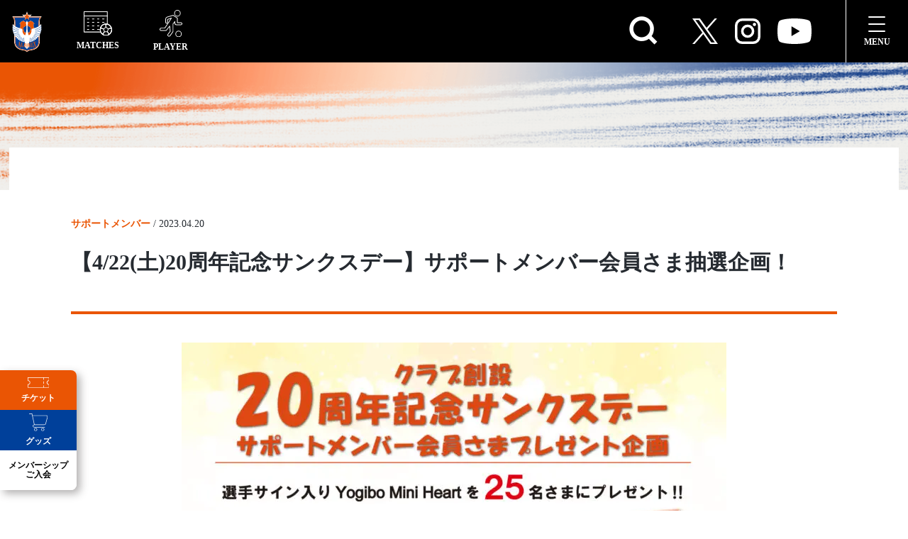

--- FILE ---
content_type: text/css
request_url: https://albirex-niigata-ladies.com/wp-content/themes/albirex-niigata-ladies/assets/css/bundle.min.css
body_size: 52199
content:
@font-face{font-family:"Noto Sans CJK JP";font-weight:500;src:url("../fonts/Noto_Sans_JP/NotoSansJP-Medium.woff") format("woff")}@font-face{font-family:"Noto Sans CJK JP bold";font-weight:bold;src:url("../fonts/Noto_Sans_JP/NotoSansJP-Bold.woff") format("woff")}@font-face{font-family:"Noto Sans CJK JP black";font-weight:900;@import"https://fonts.googleapis.com/css2?family=Noto+Sans+JP:wght@900&display=swap"}@font-face{font-family:"slick";src:url("./fonts/slick.eot");font-weight:normal;font-style:normal}.slick-prev,.slick-next{position:absolute;display:block;height:20px;width:20px;line-height:0px;font-size:0px;cursor:pointer;background:rgba(0,0,0,0);color:rgba(0,0,0,0);top:50%;-webkit-transform:translate(0, -50%);-ms-transform:translate(0, -50%);transform:translate(0, -50%);padding:0;border:none;outline:none}.slick-prev:hover,.slick-prev:focus,.slick-next:hover,.slick-next:focus{outline:none;background:rgba(0,0,0,0);color:rgba(0,0,0,0)}.slick-prev:hover:before,.slick-prev:focus:before,.slick-next:hover:before,.slick-next:focus:before{opacity:1}.slick-prev.slick-disabled:before,.slick-next.slick-disabled:before{opacity:.25}.slick-prev:before,.slick-next:before{font-family:"slick";font-size:20px;line-height:1;color:#fff;opacity:.75;-webkit-font-smoothing:antialiased;-moz-osx-font-smoothing:grayscale}.slick-prev{left:-25px}[dir=rtl] .slick-prev{left:auto;right:-25px}.slick-prev:before{content:"←"}[dir=rtl] .slick-prev:before{content:"→"}.slick-next{right:-25px}[dir=rtl] .slick-next{left:-25px;right:auto}.slick-next:before{content:"→"}[dir=rtl] .slick-next:before{content:"←"}.slick-dotted.slick-slider{margin-bottom:30px}.slick-dots{position:absolute;bottom:-40px;list-style:none;display:block;text-align:center;padding:0;margin:0;width:100%}.slick-dots li{position:relative;display:inline-block;height:40px;width:40px;margin:0 5px;padding:0;cursor:pointer}.slick-dots li button{border:0;background:rgba(0,0,0,0);display:block;height:40px;width:40px;outline:none;line-height:0px;font-size:0px;color:rgba(0,0,0,0);padding:5px;cursor:pointer}.slick-dots li button:hover,.slick-dots li button:focus{outline:none}.slick-dots li button:hover:before,.slick-dots li button:focus:before{color:#ea5504}.slick-dots li button:before{font-family:"Noto Sans CJK JP",YuGothic,"Yu Gothic","sans-serif";font-weight:500;position:absolute;top:0;left:0;content:"•";width:40px;height:40px;font-size:40px;line-height:40px;text-align:center;color:#000;opacity:.25;-webkit-font-smoothing:antialiased;-moz-osx-font-smoothing:grayscale}.slick-dots li.slick-active button:before{color:#ea5504;opacity:.75}.slick-slider{position:relative;display:block;box-sizing:border-box;-webkit-touch-callout:none;-webkit-user-select:none;-khtml-user-select:none;-moz-user-select:none;-ms-user-select:none;user-select:none;-ms-touch-action:pan-y;touch-action:pan-y;-webkit-tap-highlight-color:rgba(0,0,0,0)}.slick-list{position:relative;overflow:hidden;display:block;margin:0;padding:0}.slick-list:focus{outline:none}.slick-list.dragging{cursor:pointer;cursor:hand}.slick-slider .slick-track,.slick-slider .slick-list{-webkit-transform:translate3d(0, 0, 0);-moz-transform:translate3d(0, 0, 0);-ms-transform:translate3d(0, 0, 0);-o-transform:translate3d(0, 0, 0);transform:translate3d(0, 0, 0)}.slick-track{position:relative;left:0;top:0;display:block;margin-left:auto;margin-right:auto}.slick-track:before,.slick-track:after{content:"";display:table}.slick-track:after{clear:both}.slick-loading .slick-track{visibility:hidden}.slick-slide{float:left;height:100%;min-height:1px;display:none}[dir=rtl] .slick-slide{float:right}.slick-slide img{display:block}.slick-slide.slick-loading img{display:none}.slick-slide.dragging img{pointer-events:none}.slick-initialized .slick-slide{display:block}.slick-loading .slick-slide{visibility:hidden}.slick-vertical .slick-slide{display:block;height:auto;border:1px solid rgba(0,0,0,0)}.slick-arrow.slick-hidden{display:none}@keyframes modal-video{from{opacity:0}to{opacity:1}}@keyframes modal-video-inner{from{transform:translate(0, 100px)}to{transform:translate(0, 0)}}.modal-video{position:fixed;top:0;left:0;width:100%;height:100%;background-color:rgba(0,0,0,.5);z-index:1000000;cursor:pointer;opacity:1;animation-timing-function:ease-out;animation-duration:.3s;animation-name:modal-video;-webkit-transition:opacity .3s ease-out;-moz-transition:opacity .3s ease-out;-ms-transition:opacity .3s ease-out;-o-transition:opacity .3s ease-out;transition:opacity .3s ease-out}.modal-video-close{opacity:0}.modal-video-close .modal-video-movie-wrap{-webkit-transform:translate(0, 100px);-moz-transform:translate(0, 100px);-ms-transform:translate(0, 100px);-o-transform:translate(0, 100px);transform:translate(0, 100px)}.modal-video-body{max-width:960px;width:100%;height:100%;margin:0 auto;padding:0 10px;display:flex;justify-content:center;box-sizing:border-box}.modal-video-inner{display:flex;justify-content:center;align-items:center;width:100%;height:100%}@media(orientation: landscape){.modal-video-inner{padding:10px 60px;box-sizing:border-box}}.modal-video-movie-wrap{width:100%;height:0;position:relative;padding-bottom:56.25%;background-color:#333;animation-timing-function:ease-out;animation-duration:.3s;animation-name:modal-video-inner;-webkit-transform:translate(0, 0);-moz-transform:translate(0, 0);-ms-transform:translate(0, 0);-o-transform:translate(0, 0);transform:translate(0, 0);-webkit-transition:-webkit-transform .3s ease-out;-moz-transition:-moz-transform .3s ease-out;-ms-transition:-ms-transform .3s ease-out;-o-transition:-o-transform .3s ease-out;transition:transform .3s ease-out}.modal-video-movie-wrap iframe{position:absolute;top:0;left:0;width:100%;height:100%}.modal-video-close-btn{position:absolute;z-index:2;top:-45px;right:0;display:inline-block;width:35px;height:35px;overflow:hidden;border:none;background:rgba(0,0,0,0)}@media(orientation: landscape){.modal-video-close-btn{top:0;right:-45px}}.modal-video-close-btn:before{transform:rotate(45deg)}.modal-video-close-btn:after{transform:rotate(-45deg)}.modal-video-close-btn:before,.modal-video-close-btn:after{content:"";position:absolute;height:2px;width:100%;top:50%;left:0;margin-top:-1px;background:#fff;border-radius:5px;margin-top:-6px}/*!
	Modaal - accessible modals - v0.4.4
	by Humaan, for all humans.
	http://humaan.com
 */.modaal-noscroll{overflow:hidden}.modaal-accessible-hide{position:absolute !important;clip:rect(1px 1px 1px 1px);clip:rect(1px, 1px, 1px, 1px);padding:0 !important;border:0 !important;height:1px !important;width:1px !important;overflow:hidden}.modaal-overlay{position:fixed;top:0;left:0;width:100%;height:100%;z-index:999;opacity:0}.modaal-wrapper{display:block;position:fixed;top:0;left:0;width:100%;height:100%;z-index:9999;overflow:auto;opacity:1;box-sizing:border-box;-webkit-overflow-scrolling:touch;transition:all 0.3s ease-in-out}.modaal-wrapper *{box-sizing:border-box;-webkit-font-smoothing:antialiased;-moz-osx-font-smoothing:grayscale;-webkit-backface-visibility:hidden}.modaal-wrapper .modaal-close{border:none;background:rgba(0,0,0,0);padding:0;-webkit-appearance:none}.modaal-wrapper.modaal-start_none{display:none;opacity:1}.modaal-wrapper.modaal-start_fade{opacity:0}.modaal-wrapper *[tabindex="0"]{outline:none !important}.modaal-wrapper.modaal-fullscreen{overflow:hidden}.modaal-outer-wrapper{display:table;position:relative;width:100%;height:100%}.modaal-fullscreen .modaal-outer-wrapper{display:block}.modaal-inner-wrapper{display:table-cell;width:100%;height:100%;position:relative;vertical-align:middle;text-align:center;padding:80px 25px}.modaal-fullscreen .modaal-inner-wrapper{padding:0;display:block;vertical-align:top}.modaal-container{position:relative;display:inline-block;width:100%;margin:auto;text-align:left;color:#000;max-width:1000px;border-radius:0px;background:#fff;box-shadow:0 4px 15px rgba(0,0,0,.2);cursor:auto}.modaal-container.is_loading{height:100px;width:100px;overflow:hidden}.modaal-fullscreen .modaal-container{max-width:none;height:100%;overflow:auto}.modaal-close{position:fixed;right:20px;top:20px;color:#fff;cursor:pointer;opacity:1;width:50px;height:50px;background:rgba(0,0,0,0);border-radius:100%;transition:all 0.2s ease-in-out}.modaal-close:focus,.modaal-close:hover{outline:none}.modaal-close span{position:absolute !important;clip:rect(1px 1px 1px 1px);clip:rect(1px, 1px, 1px, 1px);padding:0 !important;border:0 !important;height:1px !important;width:1px !important;overflow:hidden}.modaal-close:before,.modaal-close:after{display:block;content:" ";position:absolute;top:14px;left:23px;width:4px;height:22px;border-radius:4px;background:#fff;transition:background 0.2s ease-in-out}.modaal-close:before{transform:rotate(-45deg)}.modaal-close:after{transform:rotate(45deg)}.modaal-fullscreen .modaal-close{background:#afb7bc;right:10px;top:10px}.modaal-content-container{padding:30px}.modaal-confirm-wrap{padding:30px 0 0;text-align:center;font-size:0}.modaal-confirm-btn{font-size:14px;display:inline-block;margin:0 10px;vertical-align:middle;cursor:pointer;border:none;background:rgba(0,0,0,0)}.modaal-confirm-btn.modaal-ok{padding:10px 15px;color:#fff;background:#555;border-radius:3px;transition:background 0.2s ease-in-out}.modaal-confirm-btn.modaal-ok:hover{background:#2f2f2f}.modaal-confirm-btn.modaal-cancel{text-decoration:underline}.modaal-confirm-btn.modaal-cancel:hover{text-decoration:none;color:#2f2f2f}@keyframes instaReveal{0%{opacity:0}100%{opacity:1}}@-o-keyframes instaReveal{0%{opacity:0}100%{opacity:1}}@-moz-keyframes instaReveal{0%{opacity:0}100%{opacity:1}}@-webkit-keyframes instaReveal{0%{opacity:0}100%{opacity:1}}@-ms-keyframes instaReveal{0%{opacity:0}100%{opacity:1}}.modaal-instagram .modaal-container{width:auto;background:rgba(0,0,0,0);box-shadow:none !important}.modaal-instagram .modaal-content-container{padding:0;background:rgba(0,0,0,0)}.modaal-instagram .modaal-content-container>blockquote{width:1px !important;height:1px !important;opacity:0 !important}.modaal-instagram iframe{opacity:0;margin:-6px !important;border-radius:0 !important;width:1000px !important;max-width:800px !important;box-shadow:none !important;animation:instaReveal 1s linear forwards}.modaal-image .modaal-inner-wrapper{padding-left:140px;padding-right:140px}.modaal-image .modaal-container{width:auto;max-width:100%}.modaal-gallery-wrap{position:relative;color:#fff}.modaal-gallery-item{display:none}.modaal-gallery-item img{display:block}.modaal-gallery-item.is_active{display:block}.modaal-gallery-label{position:absolute;left:0;width:100%;margin:20px 0 0;font-size:18px;text-align:center;color:#fff}.modaal-gallery-label:focus{outline:none}.modaal-gallery-control{position:absolute;top:50%;transform:translateY(-50%);opacity:1;cursor:pointer;color:#fff;width:50px;height:50px;background:rgba(0,0,0,0);border:none;border-radius:100%;transition:all 0.2s ease-in-out}.modaal-gallery-control.is_hidden{opacity:0;cursor:default}.modaal-gallery-control:focus,.modaal-gallery-control:hover{outline:none;background:#fff}.modaal-gallery-control:focus:before,.modaal-gallery-control:focus:after,.modaal-gallery-control:hover:before,.modaal-gallery-control:hover:after{background:#afb7bc}.modaal-gallery-control span{position:absolute !important;clip:rect(1px 1px 1px 1px);clip:rect(1px, 1px, 1px, 1px);padding:0 !important;border:0 !important;height:1px !important;width:1px !important;overflow:hidden}.modaal-gallery-control:before,.modaal-gallery-control:after{display:block;content:" ";position:absolute;top:16px;left:25px;width:4px;height:18px;border-radius:4px;background:#fff;transition:background 0.2s ease-in-out}.modaal-gallery-control:before{margin:-5px 0 0;transform:rotate(-45deg)}.modaal-gallery-control:after{margin:5px 0 0;transform:rotate(45deg)}.modaal-gallery-next-inner{left:100%;margin-left:40px}.modaal-gallery-next-outer{right:45px}.modaal-gallery-prev:before,.modaal-gallery-prev:after{left:22px}.modaal-gallery-prev:before{margin:5px 0 0;transform:rotate(-45deg)}.modaal-gallery-prev:after{margin:-5px 0 0;transform:rotate(45deg)}.modaal-gallery-prev-inner{right:100%;margin-right:40px}.modaal-gallery-prev-outer{left:45px}.modaal-video-wrap{margin:auto 50px;position:relative}.modaal-video-container{position:relative;padding-bottom:56.25%;height:0;overflow:hidden;max-width:100%;box-shadow:0 0 10px rgba(0,0,0,.3);background:#000;max-width:1300px;margin-left:auto;margin-right:auto}.modaal-video-container iframe,.modaal-video-container object,.modaal-video-container embed{position:absolute;top:0;left:0;width:100%;height:100%}.modaal-iframe .modaal-content{width:100%;height:100%}.modaal-iframe-elem{width:100%;height:100%;display:block}@media only screen and (min-width: 1400px){.modaal-video-container{padding-bottom:0;height:731px}}@media only screen and (max-width: 1140px){.modaal-image .modaal-inner-wrapper{padding-left:25px;padding-right:25px}.modaal-gallery-control{top:auto;bottom:20px;transform:none;background:rgba(0,0,0,.7)}.modaal-gallery-control:before,.modaal-gallery-control:after{background:#fff}.modaal-gallery-next{left:auto;right:20px}.modaal-gallery-prev{left:20px;right:auto}}@media screen and (max-width: 900px){.modaal-instagram iframe{width:500px !important}}@media screen and (max-height: 1100px){.modaal-instagram iframe{width:700px !important}}@media screen and (max-height: 1000px){.modaal-inner-wrapper{padding-top:60px;padding-bottom:60px}.modaal-instagram iframe{width:600px !important}}@media screen and (max-height: 900px){.modaal-instagram iframe{width:500px !important}.modaal-video-container{max-width:900px;max-height:510px}}@media only screen and (max-width: 600px){.modaal-instagram iframe{width:280px !important}}@media only screen and (max-height: 820px){.modaal-gallery-label{display:none}}.modaal-loading-spinner{background:none;position:absolute;width:200px;height:200px;top:50%;left:50%;margin:-100px 0 0 -100px;transform:scale(0.25)}@-ms-keyframes modaal-loading-spinner{0%{opacity:1;-ms-transform:scale(1.5);-moz-transform:scale(1.5);-webkit-transform:scale(1.5);-o-transform:scale(1.5);transform:scale(1.5)}100%{opacity:.1;-ms-transform:scale(1);-moz-transform:scale(1);-webkit-transform:scale(1);-o-transform:scale(1);transform:scale(1)}}@-moz-keyframes modaal-loading-spinner{0%{opacity:1;-ms-transform:scale(1.5);-moz-transform:scale(1.5);-webkit-transform:scale(1.5);-o-transform:scale(1.5);transform:scale(1.5)}100%{opacity:.1;-ms-transform:scale(1);-moz-transform:scale(1);-webkit-transform:scale(1);-o-transform:scale(1);transform:scale(1)}}@-webkit-keyframes modaal-loading-spinner{0%{opacity:1;-ms-transform:scale(1.5);-moz-transform:scale(1.5);-webkit-transform:scale(1.5);-o-transform:scale(1.5);transform:scale(1.5)}100%{opacity:.1;-ms-transform:scale(1);-moz-transform:scale(1);-webkit-transform:scale(1);-o-transform:scale(1);transform:scale(1)}}@-o-keyframes modaal-loading-spinner{0%{opacity:1;-ms-transform:scale(1.5);-moz-transform:scale(1.5);-webkit-transform:scale(1.5);-o-transform:scale(1.5);transform:scale(1.5)}100%{opacity:.1;-ms-transform:scale(1);-moz-transform:scale(1);-webkit-transform:scale(1);-o-transform:scale(1);transform:scale(1)}}@keyframes modaal-loading-spinner{0%{opacity:1;-ms-transform:scale(1.5);-moz-transform:scale(1.5);-webkit-transform:scale(1.5);-o-transform:scale(1.5);transform:scale(1.5)}100%{opacity:.1;-ms-transform:scale(1);-moz-transform:scale(1);-webkit-transform:scale(1);-o-transform:scale(1);transform:scale(1)}}.modaal-loading-spinner>div{width:24px;height:24px;margin-left:4px;margin-top:4px;position:absolute}.modaal-loading-spinner>div>div{width:100%;height:100%;border-radius:15px;background:#fff}.modaal-loading-spinner>div:nth-of-type(1)>div{-ms-animation:modaal-loading-spinner 1s linear infinite;-moz-animation:modaal-loading-spinner 1s linear infinite;-webkit-animation:modaal-loading-spinner 1s linear infinite;-o-animation:modaal-loading-spinner 1s linear infinite;animation:modaal-loading-spinner 1s linear infinite;-ms-animation-delay:0s;-moz-animation-delay:0s;-webkit-animation-delay:0s;-o-animation-delay:0s;animation-delay:0s}.modaal-loading-spinner>div:nth-of-type(2)>div,.modaal-loading-spinner>div:nth-of-type(3)>div{-ms-animation:modaal-loading-spinner 1s linear infinite;-moz-animation:modaal-loading-spinner 1s linear infinite;-webkit-animation:modaal-loading-spinner 1s linear infinite;-o-animation:modaal-loading-spinner 1s linear infinite}.modaal-loading-spinner>div:nth-of-type(1){-ms-transform:translate(84px, 84px) rotate(45deg) translate(70px, 0);-moz-transform:translate(84px, 84px) rotate(45deg) translate(70px, 0);-webkit-transform:translate(84px, 84px) rotate(45deg) translate(70px, 0);-o-transform:translate(84px, 84px) rotate(45deg) translate(70px, 0);transform:translate(84px, 84px) rotate(45deg) translate(70px, 0)}.modaal-loading-spinner>div:nth-of-type(2)>div{animation:modaal-loading-spinner 1s linear infinite;-ms-animation-delay:.12s;-moz-animation-delay:.12s;-webkit-animation-delay:.12s;-o-animation-delay:.12s;animation-delay:.12s}.modaal-loading-spinner>div:nth-of-type(2){-ms-transform:translate(84px, 84px) rotate(90deg) translate(70px, 0);-moz-transform:translate(84px, 84px) rotate(90deg) translate(70px, 0);-webkit-transform:translate(84px, 84px) rotate(90deg) translate(70px, 0);-o-transform:translate(84px, 84px) rotate(90deg) translate(70px, 0);transform:translate(84px, 84px) rotate(90deg) translate(70px, 0)}.modaal-loading-spinner>div:nth-of-type(3)>div{animation:modaal-loading-spinner 1s linear infinite;-ms-animation-delay:.25s;-moz-animation-delay:.25s;-webkit-animation-delay:.25s;-o-animation-delay:.25s;animation-delay:.25s}.modaal-loading-spinner>div:nth-of-type(4)>div,.modaal-loading-spinner>div:nth-of-type(5)>div{-ms-animation:modaal-loading-spinner 1s linear infinite;-moz-animation:modaal-loading-spinner 1s linear infinite;-webkit-animation:modaal-loading-spinner 1s linear infinite;-o-animation:modaal-loading-spinner 1s linear infinite}.modaal-loading-spinner>div:nth-of-type(3){-ms-transform:translate(84px, 84px) rotate(135deg) translate(70px, 0);-moz-transform:translate(84px, 84px) rotate(135deg) translate(70px, 0);-webkit-transform:translate(84px, 84px) rotate(135deg) translate(70px, 0);-o-transform:translate(84px, 84px) rotate(135deg) translate(70px, 0);transform:translate(84px, 84px) rotate(135deg) translate(70px, 0)}.modaal-loading-spinner>div:nth-of-type(4)>div{animation:modaal-loading-spinner 1s linear infinite;-ms-animation-delay:.37s;-moz-animation-delay:.37s;-webkit-animation-delay:.37s;-o-animation-delay:.37s;animation-delay:.37s}.modaal-loading-spinner>div:nth-of-type(4){-ms-transform:translate(84px, 84px) rotate(180deg) translate(70px, 0);-moz-transform:translate(84px, 84px) rotate(180deg) translate(70px, 0);-webkit-transform:translate(84px, 84px) rotate(180deg) translate(70px, 0);-o-transform:translate(84px, 84px) rotate(180deg) translate(70px, 0);transform:translate(84px, 84px) rotate(180deg) translate(70px, 0)}.modaal-loading-spinner>div:nth-of-type(5)>div{animation:modaal-loading-spinner 1s linear infinite;-ms-animation-delay:.5s;-moz-animation-delay:.5s;-webkit-animation-delay:.5s;-o-animation-delay:.5s;animation-delay:.5s}.modaal-loading-spinner>div:nth-of-type(6)>div,.modaal-loading-spinner>div:nth-of-type(7)>div{-ms-animation:modaal-loading-spinner 1s linear infinite;-moz-animation:modaal-loading-spinner 1s linear infinite;-webkit-animation:modaal-loading-spinner 1s linear infinite;-o-animation:modaal-loading-spinner 1s linear infinite}.modaal-loading-spinner>div:nth-of-type(5){-ms-transform:translate(84px, 84px) rotate(225deg) translate(70px, 0);-moz-transform:translate(84px, 84px) rotate(225deg) translate(70px, 0);-webkit-transform:translate(84px, 84px) rotate(225deg) translate(70px, 0);-o-transform:translate(84px, 84px) rotate(225deg) translate(70px, 0);transform:translate(84px, 84px) rotate(225deg) translate(70px, 0)}.modaal-loading-spinner>div:nth-of-type(6)>div{animation:modaal-loading-spinner 1s linear infinite;-ms-animation-delay:.62s;-moz-animation-delay:.62s;-webkit-animation-delay:.62s;-o-animation-delay:.62s;animation-delay:.62s}.modaal-loading-spinner>div:nth-of-type(6){-ms-transform:translate(84px, 84px) rotate(270deg) translate(70px, 0);-moz-transform:translate(84px, 84px) rotate(270deg) translate(70px, 0);-webkit-transform:translate(84px, 84px) rotate(270deg) translate(70px, 0);-o-transform:translate(84px, 84px) rotate(270deg) translate(70px, 0);transform:translate(84px, 84px) rotate(270deg) translate(70px, 0)}.modaal-loading-spinner>div:nth-of-type(7)>div{animation:modaal-loading-spinner 1s linear infinite;-ms-animation-delay:.75s;-moz-animation-delay:.75s;-webkit-animation-delay:.75s;-o-animation-delay:.75s;animation-delay:.75s}.modaal-loading-spinner>div:nth-of-type(7){-ms-transform:translate(84px, 84px) rotate(315deg) translate(70px, 0);-moz-transform:translate(84px, 84px) rotate(315deg) translate(70px, 0);-webkit-transform:translate(84px, 84px) rotate(315deg) translate(70px, 0);-o-transform:translate(84px, 84px) rotate(315deg) translate(70px, 0);transform:translate(84px, 84px) rotate(315deg) translate(70px, 0)}.modaal-loading-spinner>div:nth-of-type(8)>div{-ms-animation:modaal-loading-spinner 1s linear infinite;-moz-animation:modaal-loading-spinner 1s linear infinite;-webkit-animation:modaal-loading-spinner 1s linear infinite;-o-animation:modaal-loading-spinner 1s linear infinite;animation:modaal-loading-spinner 1s linear infinite;-ms-animation-delay:.87s;-moz-animation-delay:.87s;-webkit-animation-delay:.87s;-o-animation-delay:.87s;animation-delay:.87s}.modaal-loading-spinner>div:nth-of-type(8){-ms-transform:translate(84px, 84px) rotate(360deg) translate(70px, 0);-moz-transform:translate(84px, 84px) rotate(360deg) translate(70px, 0);-webkit-transform:translate(84px, 84px) rotate(360deg) translate(70px, 0);-o-transform:translate(84px, 84px) rotate(360deg) translate(70px, 0);transform:translate(84px, 84px) rotate(360deg) translate(70px, 0)}/*! destyle.css v3.0.2 | MIT License | https://github.com/nicolas-cusan/destyle.css */*,::before,::after{box-sizing:border-box;border-style:solid;border-width:0}html{line-height:1.15;-webkit-text-size-adjust:100%;-webkit-tap-highlight-color:rgba(0,0,0,0)}body{margin:0}main{display:block}p,table,blockquote,address,pre,iframe,form,figure,dl{margin:0}h1,h2,h3,h4,h5,h6{font-size:inherit;font-weight:inherit;margin:0}ul,ol{margin:0;padding:0;list-style:none}dt{font-weight:bold}dd{margin-left:0}hr{box-sizing:content-box;height:0;overflow:visible;border-top-width:1px;margin:0;clear:both;color:inherit}pre{font-family:monospace,monospace;font-size:inherit}address{font-style:inherit}a{background-color:rgba(0,0,0,0);text-decoration:none;color:inherit}abbr[title]{text-decoration:underline dotted}b,strong{font-weight:bolder}code,kbd,samp{font-family:monospace,monospace;font-size:inherit}small{font-size:80%}sub,sup{font-size:75%;line-height:0;position:relative;vertical-align:baseline}sub{bottom:-0.25em}sup{top:-0.5em}svg,img,embed,object,iframe{vertical-align:bottom}button,input,optgroup,select,textarea{-webkit-appearance:none;appearance:none;vertical-align:middle;color:inherit;font:inherit;background:rgba(0,0,0,0);padding:0;margin:0;border-radius:0;text-align:inherit;text-transform:inherit}[type=checkbox]{-webkit-appearance:checkbox;appearance:checkbox}[type=radio]{-webkit-appearance:radio;appearance:radio}button,[type=button],[type=reset],[type=submit]{cursor:pointer}button:disabled,[type=button]:disabled,[type=reset]:disabled,[type=submit]:disabled{cursor:default}:-moz-focusring{outline:auto}select:disabled{opacity:inherit}option{padding:0}fieldset{margin:0;padding:0;min-width:0}legend{padding:0}progress{vertical-align:baseline}textarea{overflow:auto}[type=number]::-webkit-inner-spin-button,[type=number]::-webkit-outer-spin-button{height:auto}[type=search]{outline-offset:-2px}[type=search]::-webkit-search-decoration{-webkit-appearance:none}::-webkit-file-upload-button{-webkit-appearance:button;font:inherit}label[for]{cursor:pointer}details{display:block}summary{display:list-item}[contenteditable]:focus{outline:auto}table{border-color:inherit;border-collapse:collapse}caption{text-align:left}td,th{vertical-align:top;padding:0}th{text-align:left;font-weight:bold}html{font-size:62.5%}body{font-family:"Noto Sans CJK JP",YuGothic,"Yu Gothic","sans-serif";font-weight:500;color:#262b31;background-color:#fff;font-size:1.6rem}@media(max-width: 767px){body{font-size:3.3898305085vw}}body.other-page{margin-top:clamp(60px,45.906px + 3.758vw,88px)}a{cursor:pointer;display:block}img{height:auto;width:100%;max-width:100%}@media(min-width: 768px){a[href*="tel:"]{pointer-events:none;cursor:default;text-decoration:none}}#fancybox-outer{height:auto !important}@media(max-width: 767px){*:focus{outline:none}a{-webkit-tap-highlight-color:rgba(0,0,0,0);cursor:pointer}}.c-button{text-align:center;border:2px solid;transition:all .3s}.c-button a{letter-spacing:.063em;padding:1.3em 0 1em;transition:all .3s}.c-button a:hover{background-color:#ea5504;color:#fff}.c-top-button{position:relative}.c-top-button_link{position:fixed;bottom:24px;right:5%;width:56px;z-index:500}@media(max-width: 767px){.c-top-button_link{bottom:13.037809648vw;right:3%;width:10.4302477184vw}}.c-hamburger{border-radius:5px;cursor:pointer;height:60px;position:relative;width:50px}@media(max-width: 767px){.c-hamburger{height:40px}}.c-hamburger span{background:#fff;border-radius:5px;display:inline-block;height:2px;position:absolute;left:50%;transform:translateX(-50%);transition:all .4s;width:48%}.c-hamburger span:nth-of-type(1){top:9px}.c-hamburger span:nth-of-type(2){top:19px}.c-hamburger span:nth-of-type(3){top:29px}.c-hamburger span:nth-of-type(3)::after{content:"Menu";color:#fff;font-size:1.2rem;position:absolute;top:10px;left:-50%;text-transform:uppercase;transform:translateX(15%)}@media(max-width: 767px){.c-hamburger span:nth-of-type(3)::after{display:none}}.c-hamburger.active span:nth-of-type(1){top:14px;left:18px;transform:translateY(6px) rotate(-45deg);width:48%}.c-hamburger.active span:nth-of-type(2){opacity:0}.c-hamburger.active span:nth-of-type(3){top:26px;left:18px;transform:translateY(-6px) rotate(45deg);width:48%}.c-hamburger.active span:nth-of-type(3)::after{display:none}.c-lv2-heading{margin:0 auto 3.6em}.c-lv3-heading{font-size:4.2rem;margin-bottom:1em;text-align:center;position:relative}@media(max-width: 767px){.c-lv3-heading{font-size:5.4758800522vw;margin-bottom:1.765em}}.c-page_sub-heading{color:#ea5504;margin-top:1em}@media(max-width: 767px){.c-page_sub-heading{font-size:2.8683181226vw}}.c-card{background-color:#fff;transition:all .3s}.c-card:hover{background-color:#f8f5f1;cursor:pointer;opacity:.6}.c-card_img{overflow:hidden}.c-card_img img{height:100%;object-fit:cover}.c-card_txt{font-size:1.8rem;line-height:1.6}@media(max-width: 767px){.c-card_txt{font-size:4.4328552803vw}}.c-card_txt-small{font-size:1.4rem;margin-top:2.286em}@media(max-width: 767px){.c-card_txt-small{font-size:3.3898305085vw}}.c-card_txt-small_category{color:#ea5504}.c-article_heading-lv3{font-family:"Noto Sans CJK JP bold",YuGothic,"Yu Gothic","sans-serif";font-weight:bold;background-color:#00409a;color:#fff;font-size:2.4rem;letter-spacing:.06em;line-height:normal;margin:2.333em auto .833em;padding:.833em 1.333em;width:100%}@media(max-width: 767px){.c-article_heading-lv3{font-size:5.2151238592vw;padding:.6em .9em}}.c-article_heading-lv4{font-family:"Noto Sans CJK JP bold",YuGothic,"Yu Gothic","sans-serif";font-weight:bold;font-size:2rem;line-height:normal;margin:2.5em auto .9em;padding:.4em 1.4em;position:relative;width:100%}@media(max-width: 767px){.c-article_heading-lv4{font-size:4.4328552803vw;margin:1.6em auto 0;padding-left:1em;padding-right:0}}.c-article_heading-lv4::before{background:linear-gradient(90deg, #ea5504 50%, #00409a 50%);content:"";display:block;height:1.8em;position:absolute;top:50%;left:0;transform:translateY(-50%);width:8px}.c-article_heading-lv5{font-family:"Noto Sans CJK JP bold",YuGothic,"Yu Gothic","sans-serif";font-weight:bold;font-size:2rem;position:relative;text-align:center}@media(max-width: 767px){.c-article_heading-lv5{font-size:4.4328552803vw}}.c-article_heading-lv5::after{background-color:#ea5504;content:"";display:block;height:2px;position:absolute;bottom:-4px;left:50%;-webkit-transform:translateX(-50%);transform:translateX(-50%);width:100px}.c-bg_detail{position:relative}.c-bg_detail::before{content:"";background:url(../img/top/bg/bg_detail-gray.png) no-repeat center center/cover;height:4.7395833333vw;position:absolute;top:-4.7395833333vw;right:0;width:76.67%}@media(max-width: 767px){.c-bg_detail::before{background:url(../img/top/bg/sp_bg_detail-gray.png) no-repeat center center/cover;height:33.6375488918vw;top:-14.0808344198vw;width:100%}}.c-acd_wrapper{border-bottom:1px solid #a7a49c;background-color:#fff;margin:24px auto 0;width:100%}.c-acd{border-top:1px solid #a7a49c}.c-acd_label{cursor:pointer;font-size:1.8rem;line-height:1.8;padding:1.667em 3em 1.667em 1em;position:relative}@media(max-width: 767px){.c-acd_label{font-size:3.9113428944vw}}.c-acd_label::after{background:url(../img/common/arrow/news-archive_acd_arrow-open.png) no-repeat center center/cover;content:"";height:48px;position:absolute;top:50%;right:1.778em;transform:translateY(-50%);width:48px}@media(max-width: 767px){.c-acd_label::after{height:10.4302477184vw;width:10.4302477184vw;right:1.3037809648vw}}.c-acd_label.open::after{background:url(../img/common/arrow/news-archive_acd_arrow-close.png) no-repeat center center/cover}.c-acd_cont{display:none;line-height:1.8;padding:0 1.778em 3.5em}@media(max-width: 767px){.c-acd_cont{padding:0 0 3.5em}}.c-anchor-link{border-top:1px solid;border-bottom:1px solid}.c-anchor-link--flex{display:flex}.c-anchor-link_label{border-right:1px solid #e1e0dd;display:inline-block;line-height:normal;padding:1.25em 0;position:relative;text-align:center;width:33.3333333333%}.c-anchor-link_label:last-of-type{border-right:none}.c-anchor-link_label::after{content:"";display:block;height:12px;position:absolute;top:50%;right:2.5em;transform:translateY(-50%);width:19px;background:url(../img/common/arrow/anchor-link_arrow.svg) no-repeat center center/cover}@media(max-width: 767px){.c-anchor-link_label::after{height:1.5645371578vw;width:2.4771838331vw}}.c-kv_gallery-slide_wrapper{background-color:rgba(0,0,0,.7);display:block;padding:26px 0;position:absolute;bottom:0;width:100%}@media(max-width: 767px){.c-kv_gallery-slide_wrapper{padding:5.9973924381vw 0}}.c-kv_gallery-slide{display:none;height:158px;margin:0 auto;transition:all .3s;visibility:hidden;width:1080px}@media(max-width: 1120px)and (min-width: 768px){.c-kv_gallery-slide{width:96%}}@media(max-width: 767px){.c-kv_gallery-slide{height:35.2020860495vw;width:100%}}.c-kv_gallery-slide_heading{font-family:"Noto Sans CJK JP bold",YuGothic,"Yu Gothic","sans-serif";font-weight:bold;color:#fff;font-size:1.8rem;margin:0 auto .8em;width:1080px}@media(max-width: 1120px)and (min-width: 768px){.c-kv_gallery-slide_heading{width:96%}}@media(max-width: 767px){.c-kv_gallery-slide_heading{font-size:3.9113428944vw;width:92.05%}}.c-kv_gallery-slide_item{border-radius:16px;height:158px;margin:0 8px;overflow:hidden;width:192px}@media(max-width: 767px){.c-kv_gallery-slide_item{height:35.2020860495vw;width:42.7640156454vw}}.c-kv_gallery-slide_item_img{height:100%;width:100%}.c-kv_gallery-slide_item_img a{height:100%}.c-kv_gallery-slide_item_img img{height:100%;object-fit:cover}.c-kv_gallery-slide .slick-list{padding-bottom:2.81% !important}.c-kv_gallery-slide .slick-arrow{filter:drop-shadow(0px 0px 4px rgba(255, 255, 255, 0.6));position:absolute;top:50%;transform:translateY(-50%);z-index:1}.c-kv_gallery-slide .slick-arrow:hover{cursor:pointer}.c-kv_gallery-slide .slick-arrow_prev{background:url(../img/common/arrow/slide_arrow-l.svg) no-repeat center center/cover;height:36px;left:0;width:56px}@media(max-width: 767px){.c-kv_gallery-slide .slick-arrow_prev{height:8.3441981747vw;left:4.1720990874vw;width:12.5162972621vw}}.c-kv_gallery-slide .slick-arrow_next{background:url(../img/common/arrow/slide_arrow-r.svg) no-repeat center center/cover;height:36px;right:0;width:56px}@media(max-width: 767px){.c-kv_gallery-slide .slick-arrow_next{height:8.3441981747vw;right:4.1720990874vw;width:12.5162972621vw}}.c-kv_gallery-slide .slick-arrow.slick-disabled{opacity:.2;pointer-events:none}.c-kv_gallery-slide.slick-initialized{display:block;visibility:visible}@media(max-width: 767px){.c-kv_gallery-slide_item.slick-slide{opacity:.6}}@media(max-width: 767px){.c-kv_gallery-slide_item.slick-slide.slick-center{opacity:1}}.modaal-image .modaal-container{width:auto;max-width:75%}@media(max-width: 767px){.modaal-image .modaal-container{max-width:100%}}.modaal-close{right:80px;top:60px}@media(max-width: 767px){.modaal-close{right:0}}.modaal-close::before{background:#fff;border-radius:2px;content:" ";display:block;height:35px;position:absolute;top:0;left:23px;-webkit-transition:background .2s ease-in-out;transition:background .2s ease-in-out;width:2px}.modaal-close::after{background:#fff;border-radius:2px;content:" ";display:block;height:35px;position:absolute;top:0;left:23px;-webkit-transition:background .2s ease-in-out;transition:background .2s ease-in-out;width:2px}.modaal-close:focus{background:rgba(0,0,0,0)}.modaal-gallery-next-inner{display:none}.modaal-gallery-next-inner::before{display:none}.modaal-gallery-next-inner::after{display:none}.modaal-gallery-prev{display:none}.modaal-overlay{z-index:1100}.c-contents_tab{background-color:#fff;margin-top:50px;padding-bottom:40px;margin:0 auto;width:1080px}@media(max-width: 1120px)and (min-width: 768px){.c-contents_tab{width:96%}}@media(max-width: 767px){.c-contents_tab{width:100%}}.c-contents_tab_label{font-family:"Noto Sans CJK JP bold",YuGothic,"Yu Gothic","sans-serif";font-weight:bold;border-bottom:1px solid #e1e0dd;color:#a7a49c;display:block;float:left;font-size:1.4rem;height:48px;line-height:48px;overflow:hidden;position:relative;top:16px;text-align:center;text-align:center;width:50%}@media(max-width: 767px){.c-contents_tab_label{font-size:3.1290743155vw;height:3.2em;line-height:3.2em;top:1.5em}}.c-contents_tab_label:hover{opacity:.6}.c-contents_tab_label_01{padding-right:10px}.c-contents_tab_label_02{padding-left:10px}.c-contents_tab_label--disable-style{background-color:#f8f5f1;border-bottom:1px solid #e1e0dd;border-radius:9px 9px 0 0;display:block;position:relative;bottom:1px}@media(max-width: 767px){.c-contents_tab_label--disable-style{bottom:-0.2em;height:3em}}.c-contents_tab input[name=tab_input]{display:none}.c-contents_tab input:checked+.c-contents_tab_label{background-color:#fff;border:1px solid #e1e0dd;border-bottom:none;border-radius:9px 9px 0 0;color:#262b31;font-size:2rem;height:64px;line-height:82px;top:0}@media(max-width: 767px){.c-contents_tab input:checked+.c-contents_tab_label{font-size:3.6505867014vw;height:4em;line-height:4em}}.c-contents_tab input:checked+.c-contents_tab_label:hover{opacity:1}.c-contents_tab input:checked+.c-contents_tab_label_01{padding-right:0}.c-contents_tab input:checked+.c-contents_tab_label_02{padding-left:0}.c-contents_tab input:checked+.c-contents_tab_label .c-contents_tab_label--disable-style{background-color:#fff;border-bottom:4px solid #ea5504;border-radius:0;bottom:0;color:#262b31;display:inline-block;line-height:1.5}@media(max-width: 767px){.c-contents_tab input:checked+.c-contents_tab_label .c-contents_tab_label--disable-style{height:auto}}.c-contents_tab #cont_tab_01:checked~#cont_tab_01_cont,.c-contents_tab #cont_tab_02:checked~#cont_tab_02_cont{display:block}.c-contents_tab_cont{border:1px solid #e1e0dd;border-top:none;border-radius:0 0 .5em .5em;display:none;padding:2.5em 2em 4em;clear:both;overflow:hidden}.c-alert{background-color:#eff7fd;color:#00409a;padding:40px}@media(max-width: 767px){.c-alert{padding:2em 1.5em}}.c-alert_heading{font-family:"Noto Sans CJK JP bold",YuGothic,"Yu Gothic","sans-serif";font-weight:bold;font-size:2rem;line-height:1.5}@media(max-width: 767px){.c-alert_heading{font-size:4.6936114733vw;padding-left:4.6936114733vw;text-indent:-4.6936114733vw}}.c-alert_heading-icon{display:inline-block;height:2rem;width:2rem}@media(max-width: 767px){.c-alert_heading-icon{height:4.6936114733vw;width:4.6936114733vw}}.c-alert_heading-icon img{vertical-align:middle}@media(max-width: 767px){.c-alert_heading-icon img{display:block}}.c-alert_cont{margin-top:24px}.c-alert_cont_txt{line-height:1.8;text-align:justify}.c-alert_cont_txt+.c-alert_cont_txt{margin-top:1.5em}.c-alert_link{display:inline-block;text-decoration:underline}.c-alert_link--pdf{position:relative}.c-alert_link--pdf::after{background:url(../img/common/icon/icon_pdf.svg) no-repeat center center/cover;content:"";display:block;height:2rem;position:absolute;bottom:0;right:-1.2em;width:1.6rem}.c-searchForm .searchandfilter ul{display:flex}.c-searchForm .searchandfilter ul>li{padding-right:0}.c-searchForm .searchandfilter ul>li:has(input[type=text]){border:solid 2px #edebe8;border-right:none;border-radius:5px 0 0 5px}.c-searchForm .searchandfilter ul>li:has(input[type=submit]){background-color:#000;border-radius:0 5px 5px 0;position:relative}.c-searchForm .searchandfilter ul>li:has(input[type=submit])::before{color:#fff;content:"";font-family:"remixicon" !important;left:50%;position:absolute;top:50%;transform:translate(-50%, -50%)}.c-searchForm .searchandfilter input[type=submit]{font-size:0;height:100%;position:relative;width:100%;z-index:5}.c-searchForm .searchandfilter input[type=text]{width:100%}.c-searchForm .searchandfilter input[type=text]:focus-visible{border-radius:5px 0 0 5px;outline:2px solid #000}#p-loading-animation_wrapper{background:#fff;height:100vh;overflow:hidden;position:fixed;text-align:center;width:100vw;z-index:1500}#p-loading-animation_logo{background:#fff;overflow:hidden;position:absolute;top:50%;left:50%;transform:translate(-50%, -50%);width:100%}@media(max-width: 767px){#p-loading-animation_logo{width:200vw}}#p-loading-animation_logo .p-loading-animation_logo_movie{width:80%}@media(max-width: 767px){#p-loading-animation_logo .p-loading-animation_logo_movie{width:100%}}.p-fixed-menu{border-radius:0 .8rem .8rem 0;box-shadow:5px 5px 12px 0px rgba(94,90,90,.47);-webkit-box-shadow:5px 5px 12px 0px rgba(94,90,90,.47);-moz-box-shadow:5px 5px 12px 0px rgba(94,90,90,.47);-o-box-shadow:5px 5px 12px 0px rgba(94,90,90,.47);-ms-box-shadow:5px 5px 12px 0px rgba(94,90,90,.47);overflow:hidden;position:fixed;top:auto;bottom:4vh;left:0;width:108px;z-index:800}@media(max-height: 940px)and (max-width: 1600px){.p-fixed-menu{border-radius:.8rem 0 0 .8rem;left:auto;right:0}}@media(max-width: 1120px)and (min-width: 768px){.p-fixed-menu{min-width:74px;width:9.6428571429vw}}@media(max-width: 767px){.p-fixed-menu{border-radius:0;bottom:0;width:100%;z-index:1000}}.p-fixed-menu_list{font-family:"Noto Sans CJK JP bold",YuGothic,"Yu Gothic","sans-serif";font-weight:bold;margin:0 auto;text-align:center}@media(max-width: 767px){.p-fixed-menu_list{display:flex;height:12.5162972621vw}}.p-fixed-menu_list_item{max-height:72px;height:6em}@media(max-height: 940px)and (max-width: 1600px){.p-fixed-menu_list_item{min-height:50px;height:7.8571428571vh}}@media(max-width: 767px){.p-fixed-menu_list_item{min-height:100%;height:100%;width:33.3333333333%}}.p-fixed-menu_list_item a{display:flex;align-items:center;flex-direction:column;justify-content:center;height:100%;transition:all .3s}@media(max-width: 767px){.p-fixed-menu_list_item a{line-height:1.5;padding:2.6075619296vw 0 2.6075619296vw}}.p-fixed-menu_list_item a:hover{opacity:.5}.p-fixed-menu_list_item a span{display:inline-table}.p-fixed-menu_list_item:first-child{background-color:#ea5504}.p-fixed-menu_list_item:first-child img{width:47.92%}@media(max-width: 1120px)and (min-width: 768px){.p-fixed-menu_list_item:first-child img{max-width:46px;min-width:26px;width:4.1071428571vw}}@media(max-height: 1120px){.p-fixed-menu_list_item:first-child img{min-width:26px;width:4.1071428571vh}}@media(max-width: 767px){.p-fixed-menu_list_item:first-child img{width:5.9973924381vw}}@media(max-width: 767px){.p-fixed-menu_list_item:first-child .p-fixed-menu_list_item_name{margin-top:1.0430247718vw}}.p-fixed-menu_list_item:nth-child(2){background-color:#00409a}.p-fixed-menu_list_item:nth-child(2) img{width:41.67%}@media(max-width: 1120px)and (min-width: 768px){.p-fixed-menu_list_item:nth-child(2) img{max-width:40px;min-width:23px;width:3.5714285714vw}}@media(max-height: 1120px){.p-fixed-menu_list_item:nth-child(2) img{min-width:23px;width:3.5714285714vh}}@media(max-width: 767px){.p-fixed-menu_list_item:nth-child(2) img{width:5.2151238592vw}}@media(max-width: 767px){.p-fixed-menu_list_item:nth-child(2) .p-fixed-menu_list_item_name{line-height:1;margin-top:1.0430247718vw}}.p-fixed-menu_list_item:nth-child(3){background-color:#fff}.p-fixed-menu_list_item:nth-child(3) .p-fixed-menu_list_item_name{color:#000;margin-top:0}@media(max-width: 767px){.p-fixed-menu_list_item:nth-child(3) .p-fixed-menu_list_item_name{padding-top:.4em}}.p-fixed-menu_list_item_name{color:#fff;display:block;font-size:1.2rem;margin-top:.667em}@media(max-width: 767px){.p-fixed-menu_list_item_name{font-size:3.1290743155vw}}.is-fixed-menu--default{border-radius:0 .8rem .8rem 0;box-shadow:5px 5px 12px 0px rgba(94,90,90,.47);-webkit-box-shadow:5px 5px 12px 0px rgba(94,90,90,.47);-moz-box-shadow:5px 5px 12px 0px rgba(94,90,90,.47);-o-box-shadow:5px 5px 12px 0px rgba(94,90,90,.47);-ms-box-shadow:5px 5px 12px 0px rgba(94,90,90,.47);overflow:hidden;position:fixed;top:auto;bottom:4vh;left:0;width:108px;z-index:800}@media(max-width: 1120px)and (min-width: 768px){.is-fixed-menu--default{min-width:74px;width:9.6428571429vw}}@media(max-width: 767px){.is-fixed-menu--default{border-radius:0;bottom:0;width:100%;z-index:1000}}.p-footer{background:#ea5705;background:linear-gradient(90deg, rgb(234, 87, 5) 0%, rgb(242, 142, 38) 50%, rgb(234, 87, 5) 100%)}.p-footer_wrapper{margin:0 auto;transition:all .3s;width:70%}@media(max-width: 1120px)and (min-width: 768px){.p-footer_wrapper{width:60%}}@media(max-width: 767px){.p-footer_wrapper{width:100%}}.p-footer_sns{margin:0 auto}.p-footer_sns_heading{font-family:"Noto Sans CJK JP bold",YuGothic,"Yu Gothic","sans-serif";font-weight:bold;color:#fff;letter-spacing:.125em;text-align:center}.p-footer_sns_list{display:flex;justify-content:center;margin-top:1.5em}@media(max-width: 767px){.p-footer_sns_list{justify-content:space-between;margin:1.5em auto 0;width:60%}}.p-footer_sns_list_item{transition:all .3s}.p-footer_sns_list_item:hover{opacity:.6}.p-footer_sns_list_item+.p-footer_sns_list_item{margin-left:40px}@media(max-width: 1120px)and (min-width: 768px){.p-footer_sns_list_item+.p-footer_sns_list_item{margin-left:2.1428571429vw}}@media(max-width: 767px){.p-footer_sns_list_item+.p-footer_sns_list_item{margin-left:auto}}.p-footer_sns_list_item:first-child,.p-footer_sns_list_item:nth-child(2){width:40px}@media(max-width: 1120px)and (min-width: 768px){.p-footer_sns_list_item:first-child,.p-footer_sns_list_item:nth-child(2){width:3.5714285714vw}}@media(max-width: 767px){.p-footer_sns_list_item:first-child,.p-footer_sns_list_item:nth-child(2){width:7.8226857888vw}}.p-footer_sns_list_item:nth-child(3){width:56px}@media(max-width: 1120px)and (min-width: 768px){.p-footer_sns_list_item:nth-child(3){width:5vw}}@media(max-width: 767px){.p-footer_sns_list_item:nth-child(3){width:10.6910039113vw}}.p-footer_sns_list_item .footer-icon_path{fill:#fff}.p-footer_logo{margin:2.5em auto 0;transition:all .3s;width:8.2%}@media(max-width: 767px){.p-footer_logo{width:11.38%}}.p-footer_logo:hover{opacity:.6}.p-footer_about-site{margin-top:2.5em}.p-footer_about-site+.p-footer_about-site{border-top:1px solid #fff;padding-top:2.5em}.p-footer_about-site_list{color:#fff;display:flex;justify-content:space-evenly}@media(max-width: 767px){.p-footer_about-site_list{display:block;margin:0 auto;text-align:center}}.p-footer_about-site_list_item{transition:all .3s}.p-footer_about-site_list_item:hover{opacity:.6}@media(max-width: 767px){.p-footer_about-site_list_item+.p-footer_about-site_list_item{margin-top:7.3011734029vw}}.p-footer_about-site_list_item a{font-size:1.4rem}@media(max-width: 1120px)and (min-width: 768px){.p-footer_about-site_list_item a{font-size:1.25vw}}@media(max-width: 767px){.p-footer_about-site_list_item a{font-size:2.8683181226vw}}.p-footer_copy{color:#fff;font-size:1.2rem;margin-top:5.333em;text-align:center}@media(max-width: 1120px)and (min-width: 768px){.p-footer_copy{font-size:1.0714285714vw}}@media(max-width: 767px){.p-footer_copy{font-size:2.6075619296vw}}.p-global-nav{background-color:#000;padding-left:clamp(12px,8.183px + 1.018vw,16px);position:fixed;top:0;transition:all .5s;z-index:1000}.p-global-nav_list{align-items:center;display:flex;width:100%;font-family:"Noto Sans CJK JP bold",YuGothic,"Yu Gothic","sans-serif";font-weight:bold}.p-global-nav_list_item{cursor:pointer;text-align:center;transition:all .3s}.p-global-nav_list_item:not([class*=-sns]):hover{opacity:.6}@media(max-width: 767px){.p-global-nav_list_item:not([class*=-logo]):not([class*=-search]):not([class*=-sns]):not([class*=-hamburger]){display:none}}.p-global-nav_list_item-logo img{width:44px}@media(max-width: 1120px)and (min-width: 768px){.p-global-nav_list_item-logo img{width:min(3.9285714286vw,44px)}}@media(max-width: 767px){.p-global-nav_list_item-logo img{width:250px}}.p-global-nav_list_item-news img,.p-global-nav_list_item-player img{width:32px}@media(max-width: 1120px)and (min-width: 768px){.p-global-nav_list_item-news img,.p-global-nav_list_item-player img{width:min(32px,2.8571428571vw)}}.p-global-nav_list_item-matches img,.p-global-nav_list_item-about-club img,.p-global-nav_list_item-partner img{width:40px}@media(max-width: 1120px)and (min-width: 768px){.p-global-nav_list_item-matches img,.p-global-nav_list_item-about-club img,.p-global-nav_list_item-partner img{width:min(40px,3.5714285714vw)}}.p-global-nav_list_item-about-ticket img{width:44px}@media(max-width: 1120px)and (min-width: 768px){.p-global-nav_list_item-about-ticket img{width:min(44px,3.9285714286vw)}}.p-global-nav_list_item-support img{width:39px}@media(max-width: 1120px)and (min-width: 768px){.p-global-nav_list_item-support img{width:min(39px,3.4821428571vw)}}.p-global-nav_list_item-search{margin-left:auto !important}.p-global-nav_list_item-search i{color:#fff;font-size:44px;vertical-align:bottom}@media(max-width: 1120px)and (min-width: 768px){.p-global-nav_list_item-search i{font-size:min(3.9285714286vw,44px)}}@media(max-width: 767px){.p-global-nav_list_item-search i{font-size:28px}}.p-global-nav_list_item-other img{width:8px}@media(max-width: 1120px)and (min-width: 768px){.p-global-nav_list_item-other img{max-width:8px;min-width:5px;width:0.7142857143vw}}@media(max-height: 1120px){.p-global-nav_list_item-other img{min-width:5px;width:0.7142857143vh}}@media(max-width: 767px){.p-global-nav_list_item-hamburger{margin-left:.5em !important}}.p-global-nav_list_item_name{color:#fff;display:block;font-size:1.2rem;line-height:1.2;margin-top:.667em}.p-global-nav.is-nav--fixed{width:100%}.p-global-nav.is-nav--fixed .p-global-nav_list_item{align-items:center;display:flex;height:clamp(60px,45.906px + 3.758vw,88px)}.p-global-nav.is-nav--fixed .p-global-nav_list_item:not([class*=-logo]):not([class*=-matches]):not([class*=-player]):not([class*=-search]):not([class*=-sns]):not([class*=-hamburger]){display:none}.p-global-nav.is-nav--fixed .p-global-nav_list_item:not([class*=-logo]):not([class*=-search]){margin-left:3em}@media(max-width: 1120px)and (min-width: 768px){.p-global-nav.is-nav--fixed .p-global-nav_list_item:not([class*=-logo]):not([class*=-search]){margin-left:min(4.2857142857vw,48px)}}@media(max-width: 767px){.p-global-nav.is-nav--fixed .p-global-nav_list_item-matches,.p-global-nav.is-nav--fixed .p-global-nav_list_item-player,.p-global-nav.is-nav--fixed .p-global-nav_list_item-sns{display:none}}.p-global-nav.is-nav--fixed .p-global-nav_list_item-hamburger{position:relative;width:88px}@media(max-width: 767px){.p-global-nav.is-nav--fixed .p-global-nav_list_item-hamburger{width:clamp(44px,2.015px + 11.196vw,88px)}}.p-global-nav.is-nav--fixed .p-global-nav_list_item-hamburger::before{background-color:#fff;content:"";display:block;height:100%;left:0px;position:absolute;top:0;width:1px}@media(max-width: 767px){.p-global-nav.is-nav--fixed .p-global-nav_list_item-hamburger::before{display:none}}.p-global-nav.is-nav--fixed .p-global-nav_list_item-hamburger .c-hamburger{margin-left:auto;margin-right:auto}.p-global-nav.is-nav--fixed .p-global-nav_sns-nav_list{display:flex}.p-global-nav.is-nav--fixed .p-global-nav_sns-nav_list_item{transition:opacity .3s}@media(hover: hover){.p-global-nav.is-nav--fixed .p-global-nav_sns-nav_list_item:hover{opacity:.6}}.p-global-nav.is-nav--fixed .p-global-nav_sns-nav_list_item:not(:first-child){margin-left:1.5em}.p-global-nav.is-nav--fixed .p-global-nav_sns-nav_list_item.-twitter,.p-global-nav.is-nav--fixed .p-global-nav_sns-nav_list_item.-instagram{width:36px}@media(max-width: 1120px)and (min-width: 768px){.p-global-nav.is-nav--fixed .p-global-nav_sns-nav_list_item.-twitter,.p-global-nav.is-nav--fixed .p-global-nav_sns-nav_list_item.-instagram{width:min(3.2142857143vw,36px)}}.p-global-nav.is-nav--fixed .p-global-nav_sns-nav_list_item.-youtube{width:min(4.2857142857vw,48px)}.p-global-nav.is-nav--fixed .p-global-nav_sns-nav_list .global-nav_sns-icon_path{fill:#fff}@media screen and (min-width: 1121px){.p-top_global-nav:not(.is-nav--fixed){width:108px}}@media screen and (min-width: 768px){.p-top_global-nav:not(.is-nav--fixed){overflow:auto}}@media(max-width: 1120px)and (min-width: 768px){.p-top_global-nav:not(.is-nav--fixed){min-width:74px;width:9.6428571429vw}}@media(max-height: 1120px)and (min-width: 768px){.p-top_global-nav:not(.is-nav--fixed){padding:1.6071428571vh .4em 4.1071428571vh}}@media(max-height: 940px)and (min-width: 768px)and (max-width: 1600px){.p-top_global-nav:not(.is-nav--fixed){height:100vh}}@media screen and (min-width: 768px){.p-top_global-nav:not(.is-nav--fixed){padding:1em 0 2em}}@media(max-width: 767px){.p-top_global-nav:not(.is-nav--fixed){background-color:rgba(0,0,0,0)}}.p-top_global-nav:not(.is-nav--fixed).is-bgc--black{background-color:#000}@media screen and (min-width: 768px){.p-top_global-nav:not(.is-nav--fixed) .p-global-nav_list{display:block;padding-left:.4em;padding-right:.4em}}@media(max-width: 767px){.p-top_global-nav:not(.is-nav--fixed) .p-global-nav_list_item{align-items:center;display:flex;height:clamp(50px,40.434px + 2.551vw,60px)}}@media screen and (min-width: 768px){.p-top_global-nav:not(.is-nav--fixed) .p-global-nav_list_item:not(:first-child){margin-top:min(1.5em,2.1428571429vh)}}@media screen and (min-width: 768px){.p-top_global-nav:not(.is-nav--fixed) .p-global-nav_list_item-search,.p-top_global-nav:not(.is-nav--fixed) .p-global-nav_list_item-sns,.p-top_global-nav:not(.is-nav--fixed) .p-global-nav_list_item-hamburger{display:none}}@media screen and (min-width: 768px){.p-top_global-nav:not(.is-nav--fixed) .p-global-nav_list_item-logo img{margin-left:auto;margin-right:auto}}.p-top_global-nav:not(.is-nav--fixed) .p-global-nav_list_item-other img{width:8px}@media(max-width: 1120px)and (min-width: 768px){.p-top_global-nav:not(.is-nav--fixed) .p-global-nav_list_item-other img{width:min(8px,0.7142857143vw)}}@media screen and (min-width: 768px){.p-top_global-nav:not(.is-nav--fixed) .p-global-nav__search{display:none}}.p-global-nav.UpMove{animation:UpAnime .5s forwards}@keyframes UpAnime{from{opacity:1;transform:translateY(0)}to{opacity:0;transform:translateY(-100px)}}.p-global-nav.DownMove{animation:DownAnime .5s forwards}@keyframes DownAnime{from{opacity:0;transform:translateY(-100px)}to{opacity:1;transform:translateY(0)}}.p-global-nav.RightMove{animation:RightAnime .5s forwards}@media(max-width: 767px){.p-global-nav.RightMove{animation:none}}@keyframes RightAnime{from{opacity:0;transform:translateX(-100px)}to{opacity:1;transform:translateX(0)}}.p-global-nav.LeftMove{animation:LeftAnime .5s forwards}@media(max-width: 767px){.p-global-nav.LeftMove{animation:none}}@keyframes LeftAnime{from{opacity:1;transform:translateX(0)}to{opacity:0;transform:translateX(-100px)}}.p-global-nav_menu{background:#fff;height:100vh;overflow:scroll;position:fixed;top:0;left:-120%;transition:all .3s ease-in;width:100%;z-index:1500}.p-global-nav_menu .p-global-nav_square_btn{transition:all 1.5s}.p-global-nav_menu_cont{display:flex;align-items:stretch;padding:8.15% 5%;position:relative}@media(max-width: 767px){.p-global-nav_menu_cont{padding:8.15% 4.17%}}.p-global-nav_menu.panelactive{left:0;padding-bottom:84px}@media(max-width: 1120px)and (min-width: 768px){.p-global-nav_menu.panelactive{padding-bottom:7.5vw}}@media(max-width: 767px){.p-global-nav_menu.panelactive{padding-top:5.2151238592vw;padding-bottom:78.2268578879vw}}@media(max-width: 767px){_:lang(x)+_:-webkit-full-screen-document,.p-global-nav_menu.panelactive{padding-bottom:117.3402868318vw}}.p-global-nav_menu.panelactive .p-global-nav_square_btn{background:#262b31;display:block;height:88px;position:absolute;top:0;right:0;width:88px;z-index:1000}@media(max-width: 1120px)and (min-width: 768px){.p-global-nav_menu.panelactive .p-global-nav_square_btn{height:7.8571428571vw;width:7.8571428571vw}}@media(max-width: 767px){.p-global-nav_menu.panelactive .p-global-nav_square_btn{height:12.5162972621vw;width:12.5162972621vw}}.p-global-nav_menu.panelactive .p-global-nav_square_btn a{display:block;height:100%}.p-global-nav_menu.panelactive .p-global-nav_square_btn::before,.p-global-nav_menu.panelactive .p-global-nav_square_btn::after{background:#fff;content:"";height:27px;position:absolute;top:50%;left:50%;width:3px}@media(max-width: 767px){.p-global-nav_menu.panelactive .p-global-nav_square_btn::before,.p-global-nav_menu.panelactive .p-global-nav_square_btn::after{height:3.1290743155vw;width:2px}}.p-global-nav_menu.panelactive_cont{height:100vh;overflow:auto;-webkit-overflow-scrolling:touch;position:fixed;width:100%;z-index:999}.p-global-nav_square_btn::before{transform:translate(-50%, -50%) rotate(45deg)}.p-global-nav_square_btn::after{transform:translate(-50%, -50%) rotate(-45deg)}.p-global-nav_menu_list{margin-right:5.09%;position:relative;width:470px}@media(max-width: 1120px)and (min-width: 768px){.p-global-nav_menu_list{width:41.9642857143vw}}@media(max-width: 767px){.p-global-nav_menu_list{margin-right:auto;width:100%}}.p-global-nav_menu_list_item{border-bottom:2px solid #000}.p-global-nav_menu_list_item-width-wrap{width:224px}@media(max-width: 1120px)and (min-width: 768px){.p-global-nav_menu_list_item-width-wrap{width:20vw}}@media(max-width: 767px){.p-global-nav_menu_list_item-width-wrap{width:54.7588005215vw}}.p-global-nav_menu_list_item-flex{display:flex;align-items:center}.p-global-nav_menu_list_item_ttl{font-family:"Noto Sans CJK JP",YuGothic,"Yu Gothic","sans-serif";font-weight:500;color:#000;cursor:pointer;display:flex;align-items:center;font-size:1.4rem;padding:1.714em;padding-left:0;position:relative;transition:display 1s;transition:opacity .3s}.p-global-nav_menu_list_item_ttl:hover{opacity:.6}@media(max-width: 1120px)and (min-width: 768px){.p-global-nav_menu_list_item_ttl{font-size:1.25vw}}@media(max-width: 767px){.p-global-nav_menu_list_item_ttl{line-height:1.3}}@media(max-width: 767px){.p-global-nav_menu_list_item_ttl-sp{font-family:"Noto Sans CJK JP",YuGothic,"Yu Gothic","sans-serif";font-weight:500;font-size:2.6075619296vw}}.p-global-nav_menu_list_item_ttl::after{background:url(../img/common/arrow/acd_arrow-open.svg) no-repeat center center/cover;content:"";height:17px;position:absolute;right:10px;width:34px}@media(max-width: 1120px)and (min-width: 768px){.p-global-nav_menu_list_item_ttl::after{height:1.5178571429vw;width:3.0357142857vw}}@media(max-width: 767px){.p-global-nav_menu_list_item_ttl::after{height:2.8683181226vw;width:5.4758800522vw}}.p-global-nav_menu_list_item_ttl.open::after{background:url(../img/common/arrow/acd_arrow-close.svg) no-repeat center center/cover}.p-global-nav_menu_list_item_ttl.open{color:#ea5504}.p-global-nav_menu_list_item_ttl.open .p-global-nav_menu_list_item_ttl_icon .svg-color path,.p-global-nav_menu_list_item_ttl.open .p-global-nav_menu_list_item_ttl_icon .svg-color rect{color:#ea5504;fill:currentColor;stroke:currentColor}.p-global-nav_menu_list_item_ttl_icon{display:block;margin-right:.769em;width:44px}@media(max-width: 1120px)and (min-width: 768px){.p-global-nav_menu_list_item_ttl_icon{width:3.9285714286vw}}@media(max-width: 767px){.p-global-nav_menu_list_item_ttl_icon{margin-right:1.769em;width:7.3011734029vw}}.p-global-nav_menu_list_item_ttl_icon .svg-color path,.p-global-nav_menu_list_item_ttl_icon .svg-color rect{color:#000;fill:currentColor;stroke:currentColor}.p-global-nav_menu_list_item_ttl-bold{font-family:pill-gothic-300mg,sans-serif;font-weight:800;font-style:normal;font-size:2.6rem}@media(max-width: 1120px)and (min-width: 768px){.p-global-nav_menu_list_item_ttl-bold{font-size:2.3214285714vw}}@media(max-width: 767px){.p-global-nav_menu_list_item_ttl-bold{font-size:4.4328552803vw}}.p-global-nav_menu_list_item_menu{display:none;margin:0}.p-global-nav_menu_list_item .p-global-nav_menu_cont_txt_list{padding-bottom:1.25em;padding-left:5em}.p-global-nav_menu_list_item .p-global-nav_menu_cont_txt_list_item a{transition:all .3s}.p-global-nav_menu_list_item .p-global-nav_menu_cont_txt_list_item a:hover{color:#ea5504}.p-global-nav_menu_list_item .p-global-nav_menu_cont_txt_list_item+.p-global-nav_menu_cont_txt_list_item{margin-top:1.25em}.p-global-nav_menu_list_item:first-of-type .p-global-nav_menu_list_item_ttl_icon svg,.p-global-nav_menu_list_item:nth-of-type(5) .p-global-nav_menu_list_item_ttl_icon svg{width:32px}@media(max-width: 1120px)and (min-width: 768px){.p-global-nav_menu_list_item:first-of-type .p-global-nav_menu_list_item_ttl_icon svg,.p-global-nav_menu_list_item:nth-of-type(5) .p-global-nav_menu_list_item_ttl_icon svg{width:2.8571428571vw}}@media(max-width: 767px){.p-global-nav_menu_list_item:first-of-type .p-global-nav_menu_list_item_ttl_icon svg,.p-global-nav_menu_list_item:nth-of-type(5) .p-global-nav_menu_list_item_ttl_icon svg{width:5.4758800522vw}}.p-global-nav_menu_list_item:nth-of-type(2) .p-global-nav_menu_list_item_ttl_icon svg,.p-global-nav_menu_list_item:nth-of-type(2) .p-global-nav_menu_list_item_ttl_icon img,.p-global-nav_menu_list_item:nth-of-type(3) .p-global-nav_menu_list_item_ttl_icon svg,.p-global-nav_menu_list_item:nth-of-type(3) .p-global-nav_menu_list_item_ttl_icon img,.p-global-nav_menu_list_item:nth-of-type(6) .p-global-nav_menu_list_item_ttl_icon svg,.p-global-nav_menu_list_item:nth-of-type(6) .p-global-nav_menu_list_item_ttl_icon img,.p-global-nav_menu_list_item:nth-of-type(7) .p-global-nav_menu_list_item_ttl_icon svg,.p-global-nav_menu_list_item:nth-of-type(7) .p-global-nav_menu_list_item_ttl_icon img,.p-global-nav_menu_list_item:nth-of-type(8) .p-global-nav_menu_list_item_ttl_icon svg,.p-global-nav_menu_list_item:nth-of-type(8) .p-global-nav_menu_list_item_ttl_icon img{width:40px}@media(max-width: 1120px)and (min-width: 768px){.p-global-nav_menu_list_item:nth-of-type(2) .p-global-nav_menu_list_item_ttl_icon svg,.p-global-nav_menu_list_item:nth-of-type(2) .p-global-nav_menu_list_item_ttl_icon img,.p-global-nav_menu_list_item:nth-of-type(3) .p-global-nav_menu_list_item_ttl_icon svg,.p-global-nav_menu_list_item:nth-of-type(3) .p-global-nav_menu_list_item_ttl_icon img,.p-global-nav_menu_list_item:nth-of-type(6) .p-global-nav_menu_list_item_ttl_icon svg,.p-global-nav_menu_list_item:nth-of-type(6) .p-global-nav_menu_list_item_ttl_icon img,.p-global-nav_menu_list_item:nth-of-type(7) .p-global-nav_menu_list_item_ttl_icon svg,.p-global-nav_menu_list_item:nth-of-type(7) .p-global-nav_menu_list_item_ttl_icon img,.p-global-nav_menu_list_item:nth-of-type(8) .p-global-nav_menu_list_item_ttl_icon svg,.p-global-nav_menu_list_item:nth-of-type(8) .p-global-nav_menu_list_item_ttl_icon img{width:3.5714285714vw}}@media(max-width: 767px){.p-global-nav_menu_list_item:nth-of-type(2) .p-global-nav_menu_list_item_ttl_icon svg,.p-global-nav_menu_list_item:nth-of-type(2) .p-global-nav_menu_list_item_ttl_icon img,.p-global-nav_menu_list_item:nth-of-type(3) .p-global-nav_menu_list_item_ttl_icon svg,.p-global-nav_menu_list_item:nth-of-type(3) .p-global-nav_menu_list_item_ttl_icon img,.p-global-nav_menu_list_item:nth-of-type(6) .p-global-nav_menu_list_item_ttl_icon svg,.p-global-nav_menu_list_item:nth-of-type(6) .p-global-nav_menu_list_item_ttl_icon img,.p-global-nav_menu_list_item:nth-of-type(7) .p-global-nav_menu_list_item_ttl_icon svg,.p-global-nav_menu_list_item:nth-of-type(7) .p-global-nav_menu_list_item_ttl_icon img,.p-global-nav_menu_list_item:nth-of-type(8) .p-global-nav_menu_list_item_ttl_icon svg,.p-global-nav_menu_list_item:nth-of-type(8) .p-global-nav_menu_list_item_ttl_icon img{width:6.7796610169vw}}.p-global-nav_menu_list_item:nth-of-type(4) .p-global-nav_menu_list_item_ttl_icon svg{width:44px}@media(max-width: 1120px)and (min-width: 768px){.p-global-nav_menu_list_item:nth-of-type(4) .p-global-nav_menu_list_item_ttl_icon svg{width:3.9285714286vw}}@media(max-width: 767px){.p-global-nav_menu_list_item:nth-of-type(4) .p-global-nav_menu_list_item_ttl_icon svg{width:7.3011734029vw}}.p-global-nav_menu_list_item:nth-of-type(5) .p-global-nav_menu_list_item_ttl{transition:.3s}.p-global-nav_menu_list_item:nth-of-type(5) .p-global-nav_menu_list_item_ttl::after{display:none}.p-global-nav_menu_list_item:nth-of-type(5) .p-global-nav_menu_list_item_ttl:hover{opacity:.6}.p-global-nav_menu_list_item:last-of-type .p-global-nav_menu_list_item_ttl::after{display:none}.p-global-nav_menu_cont_list{height:100%;display:flex;flex-direction:column;justify-content:flex-start;position:absolute;left:550px;top:0;transition:all .3s;width:600px}@media(max-width: 1120px)and (min-width: 768px){.p-global-nav_menu_cont_list{left:49.1071428571vw;width:53.5714285714vw}}@media(max-width: 767px){.p-global-nav_menu_cont_list{display:none}}.p-global-nav_menu_cont_list_item{display:flex;align-items:center;margin-bottom:5.6%}.p-global-nav_menu_cont_list_item_img{width:242px}@media(max-width: 1120px)and (min-width: 768px){.p-global-nav_menu_cont_list_item_img{width:21.6071428571vw}}.p-global-nav_menu_cont_list_item_img a{transition:all .3s}.p-global-nav_menu_cont_list_item_img a:hover{opacity:.6}.p-global-nav_menu_cont_list_item_txt{font-size:2rem;line-height:1.5;margin-left:1.6em}@media(max-width: 1120px)and (min-width: 768px){.p-global-nav_menu_cont_list_item_txt{font-size:1.7857142857vw}}.p-global-nav_menu_cont_list_item_txt a{transition:all .3s}.p-global-nav_menu_cont_list_item_txt a:hover{color:#ea5504}.p-global-nav_menu_cont_list_item_txt-en{font-family:pill-gothic-300mg,sans-serif;font-weight:800;font-style:normal}.p-global-nav_menu_cont_list_item_txt-ja{font-family:"Noto Sans CJK JP bold",YuGothic,"Yu Gothic","sans-serif";font-weight:bold}.p-top_global-nav_sns-nav{position:absolute;bottom:0;left:5%}@media(max-width: 767px){.p-top_global-nav_sns-nav{position:absolute;top:auto;bottom:-5.2151238592vw;width:91.66%}}.p-top_global-nav_sns-nav_list{display:flex;align-items:center}@media(max-width: 767px){.p-top_global-nav_sns-nav_list{justify-content:space-evenly}}.p-top_global-nav_sns-nav_list_item{transition:all .3s}.p-top_global-nav_sns-nav_list_item:hover{opacity:.6}.p-top_global-nav_sns-nav_list_item span{display:block}.p-top_global-nav_sns-nav_list_item+.p-top_global-nav_sns-nav_list_item{margin-left:24px}.p-top_global-nav_sns-nav_list_item:first-child,.p-top_global-nav_sns-nav_list_item:nth-child(2){width:40px}@media(max-width: 1120px)and (min-width: 768px){.p-top_global-nav_sns-nav_list_item:first-child,.p-top_global-nav_sns-nav_list_item:nth-child(2){width:3.5714285714vw}}@media(max-width: 767px){.p-top_global-nav_sns-nav_list_item:first-child,.p-top_global-nav_sns-nav_list_item:nth-child(2){width:7.5619295958vw}}.p-top_global-nav_sns-nav_list_item:nth-child(3){width:56px}@media(max-width: 1120px)and (min-width: 768px){.p-top_global-nav_sns-nav_list_item:nth-child(3){width:5vw}}@media(max-width: 767px){.p-top_global-nav_sns-nav_list_item:nth-child(3){width:10.6910039113vw}}.p-global-nav_menu_we-league_link{position:absolute;bottom:0;left:50%;transform:translateX(-50%);transition:all .3s;width:120px}@media(max-width: 1120px)and (min-width: 768px){.p-global-nav_menu_we-league_link{width:10.7142857143vw}}@media(max-width: 767px){.p-global-nav_menu_we-league_link{bottom:-19.556714472vw;width:20.8604954368vw}}.p-global-nav_menu_we-league_link:hover{opacity:.6}.p-global-nav_menu_third-wrapper{position:absolute;bottom:0;right:5%;width:17.5em}@media(max-width: 767px){.p-global-nav_menu_third-wrapper{bottom:-62.5814863103vw;left:50%;right:auto;transform:translateX(-50%)}}.p-global-nav_menu_third-wrapper a{transition:all .3s}.p-global-nav_menu_third-wrapper .p-global-nav_menu_to-special-page:hover{opacity:.6}.p-global-nav_menu_third-wrapper .p-global-nav_menu_to-special-page a{padding-right:0}.p-global-nav_menu_third-wrapper .p-global-nav_menu_to-special-page a::after{display:none}.p-global-nav_menu_third-wrapper .p-global-nav_menu_to-male-team_button{margin-top:40px}@media(max-width: 767px){.p-global-nav_menu_third-wrapper .p-global-nav_menu_to-male-team_button{margin-top:2em}}.p-global-nav_menu_third-wrapper .p-global-nav_menu_to-male-team_button:hover{border:2px solid #ea5504}.p-global-nav_menu_third-wrapper .p-global-nav_menu_to-male-team_button a{padding-right:1.5em;position:relative}.p-global-nav_menu_third-wrapper .p-global-nav_menu_to-male-team_button a::after{background:url(../img/common/icon/icon_window-black.svg) no-repeat center center/cover;content:"";display:block;height:.938em;position:absolute;top:48%;right:1em;transform:translateY(-52%);transition:all .3s;width:.938em}.p-global-nav_menu_third-wrapper .p-global-nav_menu_to-male-team_button a:hover::after{background:url(../img/common/icon/icon_window-white.svg) no-repeat center center/cover}.p-sns-share{background-color:#f8f5f1;margin:0 auto;padding:2.5em 0 2em;position:relative;width:1080px}@media(max-width: 1120px)and (min-width: 768px){.p-sns-share{width:96%}}@media(max-width: 767px){.p-sns-share{width:100%}}.p-sns-share_heading{font-family:"Noto Sans CJK JP bold",YuGothic,"Yu Gothic","sans-serif";font-weight:bold;text-align:center}.p-sns-share::before{background:url(../img/common/icon/share-icon_decoration.png) no-repeat center center/cover;content:"";display:block;height:48px;position:absolute;top:-24px;left:50%;transform:translateX(-50%);width:48px;z-index:2}@media(max-width: 767px){.p-sns-share::before{height:8.3441981747vw;top:-4.1720990874vw;width:8.3441981747vw}}.p-sns-share_icon-wrapper{display:flex;align-items:center;justify-content:center;margin:1.5em auto 0}.p-sns-share_icon-wrapper .p-sns-share_icon{height:40px;width:40px}@media(max-width: 767px){.p-sns-share_icon-wrapper .p-sns-share_icon{height:8.3441981747vw;width:8.3441981747vw}}.p-sns-share_icon-wrapper .p-sns-share_icon:nth-of-type(2){margin:0 40px}@media(max-width: 767px){.p-sns-share_icon-wrapper .p-sns-share_icon:nth-of-type(2){margin:0 8.3441981747vw}}.p-contact-form_col{border-bottom:1px solid #e1e0dd;display:flex;align-items:center;padding:1.875em 0}@media(max-width: 767px){.p-contact-form_col{display:block}}.p-contact-form_col_heading{color:#00409a;line-height:1.8;padding-left:1em;width:360px}@media(max-width: 767px){.p-contact-form_col_heading{font-size:3.6505867014vw;margin-bottom:1.071em;padding-left:0;width:100%}}.p-contact-form_col_data{padding-left:.5em;width:728px}@media(max-width: 767px){.p-contact-form_col_data{padding-left:0;width:100%}}@media(max-width: 767px){.p-contact-form_col_data_txt{line-height:1.8}}.p-contact-form_col_annotation{color:#a7a49c;font-size:1.4rem;line-height:1.8;margin-bottom:1em}@media(max-width: 767px){.p-contact-form_col_annotation{font-size:3.1290743155vw}}.p-contact-form_col .p-contact-form_dropdown--width-short{width:220px}@media(max-width: 767px){.p-contact-form_col .p-contact-form_dropdown--width-short{width:100%}}.p-contact-form_col.p-contact-form_col_check-box{border-bottom:none;display:block;text-align:center}.p-contact-form_label sup{color:#ea5504}.p-contact-form_radio{display:flex;flex-wrap:wrap;margin-top:-1.5em}.p-contact-form_radio--col{display:flex;flex-direction:column}.p-contact-form_radio--col .last{margin-top:1.5em}.p-contact-form_radio .wpcf7-list-item{margin-left:0;margin-right:2.5em;margin-top:1.5em}.p-contact-form_dropdown_wrapper{display:flex}.p-contact-form_dropdown_wrapper .p-contact-form_dropdown_01,.p-contact-form_dropdown_wrapper .p-contact-form_dropdown_02,.p-contact-form_dropdown_wrapper .p-contact-form_dropdown_03{display:flex;align-items:center}@media(max-width: 767px){.p-contact-form_dropdown_wrapper .p-contact-form_dropdown_01 .p-contact-form_dropdown,.p-contact-form_dropdown_wrapper .p-contact-form_dropdown_02 .p-contact-form_dropdown,.p-contact-form_dropdown_wrapper .p-contact-form_dropdown_03 .p-contact-form_dropdown{width:18.7744458931vw}}.p-contact-form_dropdown_wrapper .p-contact-form_dropdown_02,.p-contact-form_dropdown_wrapper .p-contact-form_dropdown_03{margin-left:2.5em}@media(max-width: 767px){.p-contact-form_dropdown_wrapper .p-contact-form_dropdown_02,.p-contact-form_dropdown_wrapper .p-contact-form_dropdown_03{margin-left:1em}}.p-contact-form_dropdown_wrapper .wpcf7-form-control-wrap{margin-right:.5em}.p-contact-form_address_col{display:flex;align-items:center}@media(max-width: 767px){.p-contact-form_address_col{display:block}}.p-contact-form_address_col+.p-contact-form_address_col{margin-top:1em}@media(max-width: 767px){.p-contact-form_address_col+.p-contact-form_address_col{margin-top:2em}}.p-contact-form_address_col:first-of-type span:nth-of-type(3){margin:0 1.5em}.p-contact-form_address_col .p-contact-form_address_heading{width:120px}@media(max-width: 767px){.p-contact-form_address_col .p-contact-form_address_heading{display:block;margin-bottom:1em;width:100%}}@media(max-width: 767px){.p-contact-form_address_col .p-contact-form_address_data .p-contact-form_num{display:inline-block;width:30%}}.p-contact-form_mail_col+.p-contact-form_mail_col{margin-top:1em}.p-contact-form_corporation_heading{font-family:"Noto Sans CJK JP bold",YuGothic,"Yu Gothic","sans-serif";font-weight:bold;background-color:#636465;color:#fff;font-size:1.8rem;line-height:normal;margin-top:40px;padding:1em 0;text-align:center;width:280px}@media(max-width: 767px){.p-contact-form_corporation_heading{font-size:3.6505867014vw;margin-top:10.4302477184vw;margin-bottom:1em;width:57.887874837vw}}.acceptance-711{display:block;margin-top:2em;text-align:center}.acceptance-711 .p-contact-form_check-box--primaryColor{color:#ea5504;text-decoration:underline}.p-contact-form_button{background-color:#ea5504;border-color:#ea5504;margin:2.5em auto 0;width:17.5em}.p-contact-form_button .wpcf7-submit{color:#fff;display:block;padding:1em 0 .8em;text-align:center;width:100%}.p-contact-form_button .wpcf7-spinner{display:none}.p-contact-form_txt,.p-contact-form_dropdown,.p-contact-form_num,.p-contact-form_tel,.p-contact-form_mail,.p-contact-form_txt-area{background-color:#f8f5f1;padding:1em 1.625em;width:100%}@media(max-width: 767px){.p-contact-form_txt,.p-contact-form_dropdown,.p-contact-form_num,.p-contact-form_tel,.p-contact-form_mail,.p-contact-form_txt-area{padding:1em .5em}}.p-contact-form_txt::placeholder,.p-contact-form_dropdown::placeholder,.p-contact-form_num::placeholder,.p-contact-form_tel::placeholder,.p-contact-form_mail::placeholder,.p-contact-form_txt-area::placeholder{color:#a7a49c;font-size:1.4rem}@media(max-width: 767px){.p-contact-form_txt::placeholder,.p-contact-form_dropdown::placeholder,.p-contact-form_num::placeholder,.p-contact-form_tel::placeholder,.p-contact-form_mail::placeholder,.p-contact-form_txt-area::placeholder{font-size:3.1290743155vw}}.p-contact-form_dropdown{position:relative}.p-contact-form_dropdown::after{background:url(../img/common/arrow/contact-form_dropdown_arrow.png) no-repeat center center/cover;content:"";height:12px;position:absolute;top:50%;right:16px;transform:translateY(-50%);width:8px}.modal{z-index:1000}.modal__content{height:100%;overflow:auto;overflow:scroll;background:#fff;left:50%;padding:40px;position:absolute;top:50%;-webkit-transform:translate(-50%, -50%);transform:translate(-50%, -50%);width:60%}.modal__content .p-modal_content_txt{line-height:1.8;text-align:justify}.modal__content .p-modal_content_txt+.p-modal_content_txt{margin-top:2em}.modal__content .c-button{margin-top:3em;transition:all .3s}.modal__content .c-button:hover{border:2px solid #ea5504}.modal__content .c-button .p-modal-close{cursor:pointer;display:block;letter-spacing:.063em;padding:1em 0 .8em;transition:all .3s}.modal__content .c-button .p-modal-close:hover{background-color:#ea5504;color:#fff}.p-searchForm{background-color:#fff;border-bottom:solid 1px #ccc;left:0;padding:32px 16px;position:absolute;transition:opacity .3s;top:100%;width:100%}@media(max-width: 767px){.p-searchForm{padding:16px 8px}}.p-searchForm[aria-hidden=true]{opacity:0;visibility:hidden}.p-searchForm[aria-hidden=false]{opacity:1}.p-searchForm .searchandfilter{margin-left:auto;margin-right:auto;max-width:1080px}.p-searchForm .searchandfilter ul>li:has(input[type=text]){width:calc(100% - 100px)}@media(max-width: 767px){.p-searchForm .searchandfilter ul>li:has(input[type=text]){width:calc(100% - 60px)}}.p-searchForm .searchandfilter ul>li:has(input[type=submit]){width:100px}@media(max-width: 767px){.p-searchForm .searchandfilter ul>li:has(input[type=submit]){width:60px}}.p-searchForm .searchandfilter ul>li:has(input[type=submit])::before{font-size:30px}@media(max-width: 767px){.p-searchForm .searchandfilter ul>li:has(input[type=submit])::before{font-size:22px}}.p-searchForm .searchandfilter input[type=text]{padding:16px 24px}@media(max-width: 767px){.p-searchForm .searchandfilter input[type=text]{font-size:14px;padding:8px 12px}}.p-searchForm__closeButton{align-items:center;display:flex;margin:32px auto 0}@media(max-width: 767px){.p-searchForm__closeButton{font-size:14px;margin-top:16px}}@media(hover: hover){.p-searchForm__closeButton{transition:opacity .3s}.p-searchForm__closeButton:hover{opacity:.6}}.p-searchForm__closeButton i{font-size:24px;margin-left:.3em}@media(max-width: 767px){.p-searchForm__closeButton i{font-size:20px}}.p-top_kv{height:56vw;position:relative}@media(max-width: 1920px)and (min-width: 1600px){.p-top_kv{height:75vw}}@media(max-width: 1600px){.p-top_kv{height:75vw}}@media(max-width: 767px){.p-top_kv{height:auto;padding-top:234.6805736636vw}}.p-top_kv_search{position:absolute;right:16px;top:18px;z-index:10}@media(max-width: 767px){.p-top_kv_search{display:none}}.p-top_kv_search__button i{color:#000;font-size:clamp(20px,-10.545px + 3.977vw,34px)}.p-top_kv_search__inner{background-color:#fff;padding:16px;position:absolute;right:0;transition:opacity .3s;top:100%}.p-top_kv_search__inner[aria-hidden=true]{opacity:0;visibility:hidden}.p-top_kv_search__inner[aria-hidden=false]{opacity:1}.p-top_kv_search .searchandfilter ul>li:has(input[type=text]){width:200px}.p-top_kv_search .searchandfilter ul>li:has(input[type=submit]){width:60px}.p-top_kv_search .searchandfilter ul>li:has(input[type=submit])::before{font-size:20px}.p-top_kv_search .searchandfilter input[type=text]{padding:8px 12px}.p-top_kv_main-ttl{display:flex;align-items:center;flex-direction:column;justify-content:center;height:100%;padding-top:0;transition:all .2s}@media(max-width: 1920px)and (min-width: 1600px){.p-top_kv_main-ttl{height:80%}}@media(max-width: 1600px){.p-top_kv_main-ttl{justify-content:normal;padding-top:1.5vw}}@media(max-width: 767px){.p-top_kv_main-ttl{display:block;height:auto;padding-top:0;position:absolute;top:12.5162972621vw;left:50%;transform:translateX(-50%)}}.p-top_kv_main-ttl_logo{margin:0 auto 2.5vw;max-width:320px;width:16.67vw}@media(max-width: 1600px){.p-top_kv_main-ttl_logo{margin-bottom:2vw;width:12.67vw}}.p-top_kv_main-ttl_catch{filter:drop-shadow(0.38vw 0.47vw 0.4vw rgba(0, 0, 0, 0.67));margin:0 auto;max-width:826px;width:43.13vw}@media(max-width: 1600px){.p-top_kv_main-ttl_catch{width:34.13vw}}@media(max-width: 767px){.p-top_kv_main-ttl_catch{width:75vw}}.p-top_kv_movie_wrapper{background-color:#000;height:56vw;overflow:hidden;position:absolute;bottom:0;top:0;left:0;right:0;width:100%;z-index:-1}.p-top_kv_movie_wrapper::before{content:"";background-color:rgba(0,0,0,.3);height:100%;position:absolute;bottom:0;top:0;left:0;right:0;width:100%}@media(max-width: 1920px)and (min-width: 1600px){.p-top_kv_movie_wrapper{height:75vw;top:-17.5%}}@media(max-width: 1600px){.p-top_kv_movie_wrapper{height:75vw;top:-12.5%}}@media(max-width: 767px){.p-top_kv_movie_wrapper{height:auto;top:0}}.p-top_kv_movie_wrapper .p-top_kv_movie{position:absolute;top:50%;left:50%;transform:translate(-50%, -50%);z-index:-1;min-height:100%;min-width:100%;height:auto}@media(max-width: 767px){.p-top_kv_movie_wrapper .p-top_kv_movie_sp{width:100%}}.p-top_kv_sns-nav{position:absolute;top:24px;left:128px}@media(max-width: 1120px)and (min-width: 768px){.p-top_kv_sns-nav{left:11.4285714286vw}}.p-top_kv_sns-nav_list{display:flex}.p-top_kv_sns-nav_list_item{transition:all .3s}.p-top_kv_sns-nav_list_item:hover{opacity:.6}.p-top_kv_sns-nav_list_item+.p-top_kv_sns-nav_list_item{margin-left:24px}@media(max-width: 1600px){.p-top_kv_sns-nav_list_item+.p-top_kv_sns-nav_list_item{margin-left:1.5vw}}.p-top_kv_sns-nav_list_item:first-child,.p-top_kv_sns-nav_list_item:nth-child(2){width:40px}@media(max-width: 1600px){.p-top_kv_sns-nav_list_item:first-child,.p-top_kv_sns-nav_list_item:nth-child(2){width:2.5vw}}.p-top_kv_sns-nav_list_item:nth-child(3){width:56px}@media(max-width: 1600px){.p-top_kv_sns-nav_list_item:nth-child(3){width:3.5vw}}.p-top_kv_match_list{font-family:"Noto Sans CJK JP bold",YuGothic,"Yu Gothic","sans-serif";font-weight:bold;color:#fff;position:absolute;top:auto;bottom:6.4583333333vw;right:3.28%;text-align:center;width:388px}@media(max-width: 1920px)and (min-width: 1600px){.p-top_kv_match_list{bottom:28%}}@media(max-width: 1600px){.p-top_kv_match_list{display:flex;justify-content:space-around;bottom:4.5vw;top:30vw;left:50%;right:auto;transform:translateX(-50%);width:60vw}}@media(max-width: 767px){.p-top_kv_match_list{display:block;margin:0 auto;position:absolute;left:50%;top:58.6701434159vw;transform:translateX(-50%);width:82%}}.p-top_kv_match-result{border-bottom:2px solid #fff;padding-bottom:3.375em}@media(max-width: 1920px)and (min-width: 1600px){.p-top_kv_match-result{padding-bottom:2vw}}@media(max-width: 1600px){.p-top_kv_match-result{border-bottom:none;margin-right:6.25vw;padding-bottom:0}}@media(max-width: 767px){.p-top_kv_match-result{border-bottom:none;margin-right:auto}}.p-top_kv_match-result_ttl{font-size:2.6rem;position:relative;z-index:1}@media(max-width: 1600px){.p-top_kv_match-result_ttl{font-size:1.625vw}}@media(max-width: 767px){.p-top_kv_match-result_ttl{font-size:4.4328552803vw}}.p-top_kv_match-result_ttl::after{content:"";background:url(../img/top/kv/kv_match-result_detail.png) no-repeat center center/cover;display:block;height:.846em;position:absolute;top:.615em;left:50%;transform:translateX(-50%);width:8.692em;z-index:-1}.p-top_kv_match-result_section{font-size:2rem;line-height:1.8;margin-top:.846em}@media(max-width: 1600px){.p-top_kv_match-result_section{font-size:1.25vw}}@media(max-width: 767px){.p-top_kv_match-result_section{font-size:3.3898305085vw}}.p-top_kv_match-result_score{display:flex;align-items:center;justify-content:space-evenly;margin:1.8em auto 0;width:326px}@media(max-width: 1600px){.p-top_kv_match-result_score{margin-top:1vw;width:20.375vw}}@media(max-width: 767px){.p-top_kv_match-result_score{margin-top:1em;width:100%}}.p-top_kv_match-result_score_team{width:60px}@media(max-width: 1600px){.p-top_kv_match-result_score_team{width:3.75vw}}@media(max-width: 767px){.p-top_kv_match-result_score_team{width:10.6910039113vw}}.p-top_kv_match-result_score_num{font-family:pill-gothic-300mg,sans-serif;font-weight:800;font-style:normal;font-size:5.2rem}@media(max-width: 1600px){.p-top_kv_match-result_score_num{font-size:3.25vw}}@media(max-width: 767px){.p-top_kv_match-result_score_num{font-size:8.8657105606vw}}.p-top_kv_match-result_score_detail_num{display:flex;align-items:center;justify-content:space-between;font-size:2.4rem;width:3.25em}@media(max-width: 1600px){.p-top_kv_match-result_score_detail_num{font-size:1.5vw}}@media(max-width: 767px){.p-top_kv_match-result_score_detail_num{font-size:4.1720990874vw}}.p-top_kv_match-result_score_detail_num span:nth-of-type(2){font-size:2rem}@media(max-width: 1600px){.p-top_kv_match-result_score_detail_num span:nth-of-type(2){font-size:1.25vw}}@media(max-width: 767px){.p-top_kv_match-result_score_detail_num span:nth-of-type(2){font-size:3.1290743155vw}}.p-top_kv_match-result .p-top_kv_match-result_score_detail_extra-innings{margin-bottom:1em;margin-top:1em}.p-top_kv_match-result .p-top_kv_match-result_score_detail_extra-innings_ttl{font-size:1.4rem;margin-bottom:.2em;text-align:center}@media(max-width: 767px){.p-top_kv_match-result .p-top_kv_match-result_score_detail_extra-innings_ttl{font-size:3.3898305085vw}}.p-top_kv_match-result .p-top_kv_match-result_score_detail_extra-innings .p-top_kv_match-result_score_detail_num{margin:0 auto}.p-top_kv_match-result .p-top_kv_match-result_score_detail_pk .p-top_kv_match-result_score_detail_num{margin:0 auto}.p-top_kv_match-result_date{font-size:2.2rem;margin-top:1.455em}@media(max-width: 1600px){.p-top_kv_match-result_date{font-size:1.375vw;margin-top:1vw}}@media(max-width: 767px){.p-top_kv_match-result_date{font-size:3.7809647979vw;margin-top:1em}}.p-top_kv_match-result_place{font-size:2rem;line-height:1.8;margin-top:.3em}@media(max-width: 1600px){.p-top_kv_match-result_place{font-size:1.25vw}}@media(max-width: 767px){.p-top_kv_match-result_place{font-size:3.3898305085vw}}.p-top_kv_match-result_button{border-color:#ea5504;margin:1em auto 0;width:13.5em}@media(max-width: 1120px)and (min-width: 768px){.p-top_kv_match-result_button{margin-top:.6em}}@media(max-width: 767px){.p-top_kv_match-result_button{border-color:#fff;width:100%}.p-top_kv_match-result_button:hover{border-color:#ea5504}.p-top_kv_match-result_button:active{border-color:#ea5504}}.p-top_kv_match-result_button a{color:#ea5504}@media(max-width: 1120px)and (min-width: 768px){.p-top_kv_match-result_button a{padding:2vw 0 1.6vw}}@media(max-width: 767px){.p-top_kv_match-result_button a{color:#fff}}.p-top_kv_next-match{padding-top:2vw;transition:all .3s}@media(max-width: 1600px){.p-top_kv_next-match{padding-top:0}}@media(max-width: 767px){.p-top_kv_next-match{margin-top:10.4302477184vw}}.p-top_kv_next-match_ttl{font-size:2rem}@media(max-width: 1600px){.p-top_kv_next-match_ttl{font-size:1.25vw}}@media(max-width: 767px){.p-top_kv_next-match_ttl{font-size:3.3898305085vw}}.p-top_kv_next-match_section{font-size:2rem;line-height:1.8;margin-top:.9em}@media(max-width: 1600px){.p-top_kv_next-match_section{font-size:1.25vw}}@media(max-width: 767px){.p-top_kv_next-match_section{font-size:3.3898305085vw}}.p-top_kv_next-match_info{margin-top:1em}@media(max-width: 767px){.p-top_kv_next-match_info{margin-top:1em}}.p-top_kv_next-match_info_date{font-family:pill-gothic-300mg,sans-serif;font-weight:800;font-style:normal;font-size:8.3rem;letter-spacing:.048em;line-height:.8;white-space:nowrap}@media(max-width: 1600px){.p-top_kv_next-match_info_date{font-size:5.1875vw}}@media(max-width: 767px){.p-top_kv_next-match_info_date{font-size:14.0808344198vw}}.p-top_kv_next-match_info_date_week{font-size:3.74rem;letter-spacing:.05em;margin-left:-0.393em}@media(max-width: 1600px){.p-top_kv_next-match_info_date_week{font-size:2.3375vw}}@media(max-width: 767px){.p-top_kv_next-match_info_date_week{font-size:6.3363754889vw}}.p-top_kv_next-match_info_date_week::before{content:"[";position:relative;bottom:.08em}.p-top_kv_next-match_info_date_week::after{content:"]";position:relative;bottom:.08em}.p-top_kv_next-match_info_time{font-family:pill-gothic-300mg,sans-serif;font-weight:800;font-style:normal;font-size:3.2rem;margin-top:.169em}@media(max-width: 1600px){.p-top_kv_next-match_info_time{font-size:2vw}}@media(max-width: 767px){.p-top_kv_next-match_info_time{font-size:5.4758800522vw}}.p-top_kv_next-match_info_team{font-size:1.8rem;margin-top:1.3em}@media(max-width: 1600px){.p-top_kv_next-match_info_team{font-size:1.125vw}}@media(max-width: 767px){.p-top_kv_next-match_info_team{font-size:3.1290743155vw}}.p-top_kv_next-match_info_place{font-size:1.8rem;line-height:1.8;margin-top:.444em}@media(max-width: 1600px){.p-top_kv_next-match_info_place{font-size:1.125vw}}@media(max-width: 767px){.p-top_kv_next-match_info_place{font-size:3.1290743155vw;margin-top:.3em}}.p-top_kv_next-match_button{display:flex;justify-content:space-between;margin-top:1em}@media(max-width: 1600px){.p-top_kv_next-match_button{display:block}}.p-top_kv_next-match_button_dazn{background-color:#000;border:none;border-bottom:2px solid #f7ff1a;border-right:2px solid #f7ff1a;position:relative;width:13.5em}@media(max-width: 1600px){.p-top_kv_next-match_button_dazn{margin:0 auto}}@media(max-width: 767px){.p-top_kv_next-match_button_dazn{width:100%}}.p-top_kv_next-match_button_dazn:hover{border-color:#fff}.p-top_kv_next-match_button_dazn:hover a:hover{background-color:#fff;color:#000}.p-top_kv_next-match_button_dazn:hover a:hover::after{filter:brightness(1) invert(1)}.p-top_kv_next-match_button_dazn a{padding-right:1em}.p-top_kv_next-match_button_dazn a::after{content:"";background:url(../img/common/icon/icon_window-white.svg) no-repeat center center/cover;display:block;height:20px;position:absolute;top:50%;right:1.7em;transform:translateY(-50%);width:20px}@media(max-width: 767px){.p-top_kv_next-match_button_dazn a::after{height:2.6075619296vw;right:6em;width:2.6075619296vw}}.p-top_kv_next-match_button_dazn--wide{margin:0 auto;width:13.5em}@media(max-width: 767px){.p-top_kv_next-match_button_dazn--wide{width:100%}}.p-top_kv_next-match_button_match-info{width:10em}@media(max-width: 1600px){.p-top_kv_next-match_button_match-info{margin:1em auto 0;width:13.5em}}@media(max-width: 767px){.p-top_kv_next-match_button_match-info{width:100%}}.p-top_kv_next-match_button_match-info:hover{border-color:#ea5504}.p-top_kv_next-match_button_match-info--pc-width{width:13.5em}@media(max-width: 767px){.p-top_kv_next-match_button_match-info--pc-width{width:100%}}.p-top_kv_next-match_button_match-info--wide{margin:0 auto;width:13.5em}@media(max-width: 767px){.p-top_kv_next-match_button_match-info--wide{width:100%}}.p-top_match-slide{display:none;position:absolute;bottom:-248px;left:50%;transform:translateX(-50%);visibility:hidden;width:1080px}@media(max-width: 1920px)and (min-width: 1600px){.p-top_match-slide{bottom:-2vw}}@media(max-width: 1600px){.p-top_match-slide{bottom:-17.5vw}}@media(max-width: 1120px)and (min-width: 768px){.p-top_match-slide{bottom:-26.7857142857vw;top:98%;width:96%}}@media(max-width: 767px){.p-top_match-slide{bottom:-75.6192959583vw;width:100%}}.p-top_match-slide_item{background-color:#faf8f6;border-radius:1em;box-shadow:1px 3px 7px 0px rgba(0,0,0,.12);-webkit-box-shadow:1px 3px 7px 0px rgba(0,0,0,.12);-moz-box-shadow:1px 3px 7px 0px rgba(0,0,0,.12);-o-box-shadow:1px 3px 7px 0px rgba(0,0,0,.12);-ms-box-shadow:1px 3px 7px 0px rgba(0,0,0,.12);margin:0 4px;padding:.889em;position:relative;left:-319px}@media(max-width: 1120px)and (min-width: 768px){.p-top_match-slide_item{left:-28.4821428571vw}}@media(max-width: 767px){.p-top_match-slide_item{left:0;height:auto;padding:2.5em 1em;width:87.6140808344vw}}.p-top_match-slide_item_wrapper{display:flex;flex-direction:column;justify-content:space-between;height:280px}@media(max-width: 1120px)and (min-width: 768px){.p-top_match-slide_item_wrapper{height:25vw}}@media(max-width: 767px){.p-top_match-slide_item_wrapper{height:46.9361147327vw}}@media(max-width: 400px){.p-top_match-slide_item_wrapper{height:59.9739243807vw}}.p-top_match-slide_item .p-top_match-slide_place{display:flex;align-items:center;font-size:1.4rem;height:2.3em}@media(max-width: 767px){.p-top_match-slide_item .p-top_match-slide_place{font-size:3.6505867014vw}}.p-top_match-slide_item .p-top_match-slide_place_category{font-family:"Noto Sans CJK JP bold",YuGothic,"Yu Gothic","sans-serif";font-weight:bold;color:#fff;display:inline-block;margin-right:1.143em;padding:.45em .5em .2em;text-align:center;display:flex;align-items:center}.p-top_match-slide_item .p-top_match-slide_place_category span{display:inline-block;text-align:center}.p-top_match-slide_item .p-top_match-slide_place_name{display:flex;flex-flow:wrap;align-items:center}.p-top_match-slide_item .p-top_match-slide_place_name span{display:inline-block}.p-top_match-slide_item .p-top_match-slide_place_home{background-color:#ea5504}.p-top_match-slide_item .p-top_match-slide_place_away{background-color:#00409a}.p-top_match-slide_item .p-top_match-slide_info{margin-top:1.143em}.p-top_match-slide_item .p-top_match-slide_info_date{font-family:pill-gothic-300mg,sans-serif;font-weight:800;font-style:normal;font-size:5.6rem;letter-spacing:.036em;line-height:.8}@media(max-width: 1120px)and (min-width: 768px){.p-top_match-slide_item .p-top_match-slide_info_date{font-size:5vw}}@media(max-width: 767px){.p-top_match-slide_item .p-top_match-slide_info_date{font-size:12.3859191656vw}}.p-top_match-slide_item .p-top_match-slide_info_week{font-family:pill-gothic-300mg,sans-serif;font-weight:800;font-style:normal;font-size:2.52rem;letter-spacing:.05em;margin-left:-0.143em}@media(max-width: 1120px)and (min-width: 768px){.p-top_match-slide_item .p-top_match-slide_info_week{font-size:2.25vw}}@media(max-width: 767px){.p-top_match-slide_item .p-top_match-slide_info_week{font-size:7.1707953064vw}}.p-top_match-slide_item .p-top_match-slide_info_time{font-family:pill-gothic-300mg,sans-serif;font-weight:800;font-style:normal;font-size:3.2rem}@media(max-width: 1120px)and (min-width: 768px){.p-top_match-slide_item .p-top_match-slide_info_time{font-size:2.8571428571vw}}@media(max-width: 767px){.p-top_match-slide_item .p-top_match-slide_info_time{font-size:7.1707953064vw}}.p-top_match-slide_item .p-top_match-slide_info .p-top_match-slide_info_match{display:flex;margin-top:.429em;justify-content:space-between}.p-top_match-slide_item .p-top_match-slide_info .p-top_match-slide_info_match_txt_team-name{font-family:"Noto Sans CJK JP bold",YuGothic,"Yu Gothic","sans-serif";font-weight:bold;display:block;font-size:1.8rem;line-height:1.6;height:3.2em}@media(max-width: 1120px)and (min-width: 768px){.p-top_match-slide_item .p-top_match-slide_info .p-top_match-slide_info_match_txt_team-name{font-size:1.6071428571vw}}@media(max-width: 767px){.p-top_match-slide_item .p-top_match-slide_info .p-top_match-slide_info_match_txt_team-name{font-size:4.1720990874vw}}.p-top_match-slide_item .p-top_match-slide_info .p-top_match-slide_info_match_txt_section{display:inline-block;font-size:1.4rem;line-height:1.8;margin-top:.444em;height:3.6em}@media(max-width: 1120px)and (min-width: 768px){.p-top_match-slide_item .p-top_match-slide_info .p-top_match-slide_info_match_txt_section{font-size:1.25vw}}@media(max-width: 767px){.p-top_match-slide_item .p-top_match-slide_info .p-top_match-slide_info_match_txt_section{font-size:3.1290743155vw;height:2.52em}}.p-top_match-slide_item .p-top_match-slide_info .p-top_match-slide_info_match_team-logo{width:60px}@media(max-width: 1120px)and (min-width: 768px){.p-top_match-slide_item .p-top_match-slide_info .p-top_match-slide_info_match_team-logo{width:5.3571428571vw}}.p-top_match-slide_item .p-top_match-slide_button{display:flex;justify-content:space-between}.p-top_match-slide_item .p-top_match-slide_button_ticket{width:48.57%;font-weight:bold}.p-top_match-slide_item .p-top_match-slide_button_ticket:hover{border-color:#ea5504}.p-top_match-slide_item .p-top_match-slide_button_ticket a{padding:.854em 0 .85em;padding-left:1.143em;font-size:1.4rem}@media(max-width: 1120px)and (min-width: 768px){.p-top_match-slide_item .p-top_match-slide_button_ticket a{font-size:1.25vw}}.p-top_match-slide_item .p-top_match-slide_button_ticket--wide{width:100%}.p-top_match-slide_item .p-top_match-slide_button_match-info{width:48.57%;font-weight:bold}.p-top_match-slide_item .p-top_match-slide_button_match-info:hover{border-color:#ea5504}.p-top_match-slide_item .p-top_match-slide_button_match-info a{padding:.854em 0 .85em;padding-left:1.143em;font-size:1.4rem}@media(max-width: 1120px)and (min-width: 768px){.p-top_match-slide_item .p-top_match-slide_button_match-info a{font-size:1.25vw}}.p-top_match-slide_last-item{background:url(../img/top/bg/bg_match-slide_item.jpg) no-repeat center center/cover;overflow:hidden;position:relative}.p-top_match-slide_last-item::after{content:"";display:block;height:100%;position:absolute;top:50%;left:50%;transform:translate(-50%, -50%);transition:all .3s;width:100%}.p-top_match-slide_last-item:hover::after{content:"";background-color:rgba(255,255,255,.6)}.p-top_match-slide_last-item a{height:100%;z-index:1}.p-top_match-slide_last-item_txt{font-family:"Noto Sans CJK JP bold",YuGothic,"Yu Gothic","sans-serif";font-weight:bold;line-height:1.6;position:relative;top:50%;left:50%;text-align:center;transform:translate(-50%, -50%)}.p-top_match-slide_last-item_txt span{font-size:2.4rem}.p-top_match-slide .slick-list{padding-bottom:2.81% !important}.p-top_match-slide .slick-arrow{filter:drop-shadow(2px 3px 4px rgba(0, 0, 0, 0.304));position:absolute;top:50%;transform:translateY(-50%);z-index:1}@media(max-width: 767px){.p-top_match-slide .slick-arrow{top:70vw;transform:translateY(0)}}@media(max-width: 400px){.p-top_match-slide .slick-arrow{top:86vw}}.p-top_match-slide .slick-arrow:hover{cursor:pointer}.p-top_match-slide .slick-arrow_prev{background:url(../img/common/arrow/slide_arrow-l.svg) no-repeat center center/cover;height:36px;left:0;width:56px}@media(max-width: 767px){.p-top_match-slide .slick-arrow_prev{height:8.3441981747vw;left:4.1720990874vw;width:12.5162972621vw}}.p-top_match-slide .slick-arrow_next{background:url(../img/common/arrow/slide_arrow-r.svg) no-repeat center center/cover;height:36px;right:0;width:56px}@media(max-width: 767px){.p-top_match-slide .slick-arrow_next{height:8.3441981747vw;right:4.1720990874vw;width:12.5162972621vw}}.p-top_match-slide .slick-arrow.slick-disabled{opacity:.2;pointer-events:none}.p-top_match-slide.slick-initialized{display:block;visibility:visible}.p-top_banner{background-color:#f8f5f1;margin-top:356px;padding:64px 0;position:relative;left:50%;transform:translateX(-50%);width:100%}@media(max-width: 1920px)and (min-width: 1600px){.p-top_banner{margin-top:6vw}}@media(max-width: 1600px){.p-top_banner{margin-top:21.4285714286vw}}@media(max-width: 1120px)and (min-width: 768px){.p-top_banner{margin-top:31.7857142857vw}}@media(max-width: 767px){.p-top_banner{margin-top:104.3024771838vw;padding-top:4.1720990874vw}}.p-top_banner-slide{display:none;margin:0 auto;visibility:hidden}.p-top_banner-slide_item{height:auto;margin:0 4px}.p-top_banner-slide_item img{object-fit:cover}.p-top_banner-slide_item a{transition:all .3s}.p-top_banner-slide_item a:hover{opacity:.6}.p-top_banner-slide.slick-initialized{display:block;visibility:visible}@media(max-width: 767px){.p-top_banner-slide.slick-initialized .slick-dots li button:before{font-size:3.6505867014vw}}.p-top_banner_special_wrapper{display:flex;align-items:center;justify-content:space-between}@media(max-width: 767px){.p-top_banner_special_wrapper{display:block}}.p-top_banner_special{background-color:#fff;margin-bottom:64px;width:49%}@media(max-width: 767px){.p-top_banner_special{margin:4em auto;width:100%}}.p-top_banner_special a{transition:all .3s}.p-top_banner_special a:hover{opacity:.6}.p-top_news{padding-top:104px}@media(max-width: 767px){.p-top_news{padding-top:16.1668839635vw}}.p-top_news_heading{min-width:296px;width:23.13%}@media(max-width: 767px){.p-top_news_heading{min-width:auto;width:39.2%}}.p-top_news_wrapper{margin:0 auto}@media(max-width: 767px){.p-top_news_wrapper{padding:0 4.1720990874vw}}.p-top_news_pickup_heading{font-family:pill-gothic-300mg,sans-serif;font-weight:800;font-style:normal}@media(max-width: 767px){.p-top_news_pickup_heading{margin-bottom:1.429em}}.p-top_news_pickup_heading::after{content:"";background:url(../img/top/heading/news_pick-up_heading_detail.png) no-repeat center center/cover;display:block;height:.524em;position:absolute;top:.762em;left:50%;-webkit-transform:translateX(-50%);transform:translateX(-50%);width:3.952em;z-index:-1}.p-top_news_pickup-slide{border:1px solid #e1e0dd;display:flex}.p-top_news_pickup .p-top_news_pickup_card{width:33.3333333333%}@media(max-width: 767px){.p-top_news_pickup .p-top_news_pickup_card{width:100%}}.p-top_news_pickup .p-top_news_pickup_card a{height:100%}@media(max-width: 767px){.p-top_news_pickup .p-top_news_pickup_card+.p-top_news_pickup_card{display:none}}.p-top_news_pickup .p-top_news_pickup_card:nth-of-type(2){border-left:1px solid #e1e0dd;border-right:1px solid #e1e0dd}.p-top_news_pickup .p-top_news_pickup_card_img{margin:0}@media(max-width: 767px){.p-top_news_pickup .p-top_news_pickup_card_img{overflow:hidden}}.p-top_news_pickup .p-top_news_pickup_card_txt{border-top:1px solid #e1e0dd;padding:2em 1.2em 3.6em}@media(max-width: 767px){.p-top_news_pickup .p-top_news_pickup_card_txt{font-weight:normal}}.p-top_news_latest{margin-top:3.2em}.p-top_news_latest_heading{font-family:"Noto Sans CJK JP black",YuGothic,"Yu Gothic","sans-serif";font-weight:900;font-size:3.4rem}@media(max-width: 767px){.p-top_news_latest_heading{font-size:4.4328552803vw}}.p-top_news_latest_heading::after{content:"";background:url(../img/top/heading/news_latest_heading_detail.png) no-repeat center center/cover;display:block;height:.765em;position:absolute;top:.83em;left:50%;-webkit-transform:translateX(-50%);transform:translateX(-50%);width:5.765em;z-index:-1}.p-top_news_latest-slide{border:1px solid #e1e0dd;display:none;margin:0 auto;visibility:hidden;width:1074px}@media(max-width: 1120px)and (min-width: 768px){.p-top_news_latest-slide{width:95.7142857143vw}}@media(max-width: 767px){.p-top_news_latest-slide{height:125.6844850065vw;margin:0 auto;width:75.3585397653vw}}.p-top_news_latest-slide .slick-arrow{position:absolute;bottom:-3.313em;transform:translateY(-50%);z-index:1}@media(max-width: 767px){.p-top_news_latest-slide .slick-arrow{top:30%}}.p-top_news_latest-slide .slick-arrow:hover{cursor:pointer}.p-top_news_latest-slide .slick-arrow_prev{background:url(../img/common/arrow/slide_normal-arrow-l.svg) no-repeat center center/cover;height:12px;left:0;width:56px}@media(max-width: 767px){.p-top_news_latest-slide .slick-arrow_prev{left:-6%}}.p-top_news_latest-slide .slick-arrow_next{background:url(../img/common/arrow/slide_normal-arrow-r.svg) no-repeat center center/cover;height:12px;left:10.19%;width:56px}@media(max-width: 767px){.p-top_news_latest-slide .slick-arrow_next{left:auto;right:-6%}}.p-top_news_latest-slide .slick-arrow.slick-disabled{opacity:.2;pointer-events:none}.p-top_news_latest-slide.slick-initialized{display:block;visibility:visible}.p-top_news_latest-slide_item{min-height:480px;width:269.825px}@media(max-width: 1600px){.p-top_news_latest-slide_item{width:270px}}@media(max-width: 1120px)and (min-width: 768px){.p-top_news_latest-slide_item{width:31.9401785714vw}}@media(max-width: 767px){.p-top_news_latest-slide_item{max-width:100%;width:75.0977835724vw}}.p-top_news_latest-slide_item a{height:100%}.p-top_news_latest-slide_item .p-top_news_latest_card_img{margin:0}.p-top_news_latest-slide_item.slick-current+.p-top_news_latest-slide_item{border-left:1px solid #e1e0dd;border-right:1px solid #e1e0dd}.p-top_news_latest-slide_item.slick-current+.p-top_news_latest-slide_item+.p-top_news_latest-slide_item{border-right:1px solid #e1e0dd;height:480px}@media(max-width: 1120px)and (min-width: 768px){.p-top_news_latest-slide_item.slick-current+.p-top_news_latest-slide_item+.p-top_news_latest-slide_item{border-right:none}}@media(max-width: 767px){.p-top_news_latest-slide_item.slick-current+.p-top_news_latest-slide_item+.p-top_news_latest-slide_item{height:125.1629726206vw}}.p-top_news_latest-slide_item .p-top_news_latest_card_txt{border-top:1px solid #e1e0dd;display:flex;flex-direction:column;justify-content:space-between;min-height:220px;padding:1.333em 1.333em 2.333em}.p-top_news_latest_button{border:2px solid #262b31;margin:2.5em 0 0 auto;width:17.375em;font-weight:bold}.p-top_news_latest_button:hover{border-color:#ea5504}@media(max-width: 767px){.p-top_news_latest_button{margin:7.3011734029vw auto 0;width:22.077em;border-color:#262b31}}.p-top_official-sns{background:url(../img/top/bg/bg_official-sns.png) no-repeat center 0/cover;margin-top:16px;padding:210px 0 100px;position:relative;left:50%;transform:translateX(-50%);width:100%}@media(max-width: 767px){.p-top_official-sns{background:url(../img/top/bg/sp_bg_official-sns.png) no-repeat center 0/cover;padding:25.814863103vw 0 10.4302477184vw}}.p-top_official-sns_heading{min-width:460px;width:35.94%}@media(max-width: 767px){.p-top_official-sns_heading{min-width:auto;width:59.4524119948vw}}.p-top_official-sns_wrapper--flex{display:flex;justify-content:space-between}@media(max-width: 767px){.p-top_official-sns_wrapper--flex{display:block}}.p-top_official-sns--left{display:flex;flex-direction:column;justify-content:space-between;max-width:468px;width:60%}@media(max-width: 767px){.p-top_official-sns--left{display:block;max-width:100%;width:100%}}.p-top_official-sns_cont{margin-top:18px}@media(max-width: 767px){.p-top_official-sns_cont{margin-top:3.1290743155vw}}.p-top_official-sns_youtube .p-top_official-sns_cont-heading{width:261px}@media(max-width: 767px){.p-top_official-sns_youtube .p-top_official-sns_cont-heading{width:34.0286831812vw}}.p-top_official-sns_youtube .p-top_official-sns_cont{margin-top:22px}.p-top_official-sns_youtube [id^=sb_youtube_].sb_youtube{margin-left:0}.p-top_official-sns_instagram{margin-top:50px;max-width:476px}@media(max-width: 767px){.p-top_official-sns_instagram{margin-top:10.4302477184vw;max-width:100%}}.p-top_official-sns_instagram .p-top_official-sns_cont-heading{width:219px}@media(max-width: 767px){.p-top_official-sns_instagram .p-top_official-sns_cont-heading{width:28.5528031291vw}}.p-top_official-sns_cont #sb_instagram #sbi_images{padding:0 !important;padding-top:0 !important;padding-left:0 !important;display:flex;justify-content:space-between;flex-wrap:wrap}#sb_instagram.sbi_mob_col_3 #sbi_images .sbi_item{padding-right:12px !important}#sb_instagram.sbi_mob_col_3 #sbi_images .sbi_item:nth-of-type(3n){padding-right:0 !important}#sb_instagram.sbi_mob_col_3 #sbi_images .sbi_item:nth-of-type(n+4){padding-top:12px !important}@media(max-width: 767px){#sb_instagram.sbi_mob_col_3 #sbi_images .sbi_item{padding-right:2.6% !important}#sb_instagram.sbi_mob_col_3 #sbi_images .sbi_item:nth-of-type(3n){padding-right:0 !important}#sb_instagram.sbi_mob_col_3 #sbi_images .sbi_item:nth-of-type(n+4){padding-top:2.6% !important}}@media(max-width: 767px){.p-top_official-sns_twitter{margin-top:10.4302477184vw}}.p-top_official-sns_twitter .p-top_official-sns_cont-heading{width:250px}@media(max-width: 767px){.p-top_official-sns_twitter .p-top_official-sns_cont-heading{width:32.5945241199vw}}@media(max-width: 767px){.p-top_official-sns_twitter .p-top_official-sns_cont iframe{width:100% !important}}.p-top_player{margin:0 auto;overflow:hidden;padding:90px 0;position:relative}@media(max-width: 767px){.p-top_player{padding:7.8226857888vw 0 28.6831812256vw}}.p-top_player_heading{position:absolute;left:60%;top:10.6%;min-width:420px;width:21.88%;z-index:1}@media(max-width: 1120px)and (min-width: 768px){.p-top_player_heading{left:50%}}@media(max-width: 767px){.p-top_player_heading{margin-bottom:auto;left:55%;top:16.1668839635vw;min-width:auto;width:40%}}.p-top_player-slide{display:none;visibility:hidden}.p-top_player-slide_item{position:relative;max-width:1280px;width:100%}@media(max-width: 767px){.p-top_player-slide_item{width:176.7926988266vw}}.p-top_player-slide_item .p-top_player-slide_img{height:auto;opacity:.4;transform:scale(0.6);transition:opacity .7s,transform .7s;width:100%}@media(max-width: 767px){.p-top_player-slide_item .p-top_player-slide_img{position:relative;left:10.4302477184vw}}.p-top_player-slide_player-data{color:#fff;display:flex;align-items:center;flex-wrap:wrap;position:absolute;top:40%;right:16%;width:36%}@media(max-width: 767px){.p-top_player-slide_player-data{display:block;top:29%;right:22%;width:26%}}.p-top_player-slide_player-data_01{font-family:pill-gothic-300mg,sans-serif;font-weight:800;font-style:normal;border-right:4px solid #fff;margin-right:.9em;padding-right:.9em;text-align:center}@media(max-width: 767px){.p-top_player-slide_player-data_01{border-bottom:4px solid #fff;border-right:none;padding-right:none;padding-bottom:.9em}}.p-top_player-slide_player-data_01 .position{font-size:4rem}@media(max-width: 767px){.p-top_player-slide_player-data_01 .position{font-size:6.258148631vw}}.p-top_player-slide_player-data_01 .number{font-size:11.6rem;line-height:1}@media(max-width: 767px){.p-top_player-slide_player-data_01 .number{font-size:18.2529335072vw}}@media(max-width: 767px){.p-top_player-slide_player-data_02{margin-top:1.538em}}.p-top_player-slide_player-data_02 .p-top_player-slide_player-data_name{font-family:pill-gothic-300mg,sans-serif;font-weight:800;font-style:normal;letter-spacing:.15em;line-height:1}.p-top_player-slide_player-data_02 .p-top_player-slide_player-data_name .first-name{font-size:6rem}@media(max-width: 767px){.p-top_player-slide_player-data_02 .p-top_player-slide_player-data_name .first-name{font-size:8.3441981747vw}}.p-top_player-slide_player-data_02 .p-top_player-slide_player-data_name .last-name{font-size:4rem}@media(max-width: 767px){.p-top_player-slide_player-data_02 .p-top_player-slide_player-data_name .last-name{font-size:6.258148631vw}}.p-top_player-slide_player-data_02 .p-top_player-slide_player-data_name-ja{margin-top:.5em}@media(max-width: 767px){.p-top_player-slide_player-data_02 .p-top_player-slide_player-data_name-ja{margin-top:.8em}}.p-top_player-slide_player-data_02 .p-top_player-slide_player-data_sns{display:flex}.p-top_player-slide_player-data_02 .p-top_player-slide_player-data_sns_icon{display:block;margin-top:.5em;margin-right:.5em;width:33px}@media(max-width: 767px){.p-top_player-slide_player-data_02 .p-top_player-slide_player-data_sns_icon{margin-top:.8em;margin-right:.2em;width:7.3011734029vw}}.p-top_player-slide_player-data_02 .p-top_player-slide_player-data_sns_icon+.p-top_player-slide_player-data_sns_icon{margin-left:.5em}@media(max-width: 767px){.p-top_player-slide_player-data_02 .p-top_player-slide_player-data_sns_icon+.p-top_player-slide_player-data_sns_icon{margin-left:1em}}.p-top_player-slide_player-data_02 .p-top_player-slide_player-data_sns_icon .p-top_player-slide_sns-icon_path{fill:#fff}.p-top_player-slide .slick-list{overflow:visible}.p-top_player-slide .slick-list .slick-center .p-top_player-slide_img{opacity:1;transform:scale(0.9)}.p-top_player-slide .slick-arrow{position:absolute;bottom:14%;z-index:1}.p-top_player-slide .slick-arrow:hover{cursor:pointer}.p-top_player-slide .slick-arrow_prev{background:url(../img/common/arrow/slide_normal-arrow-l.svg) no-repeat center center/cover;height:12px;left:18.3%;width:56px}@media(max-width: 1120px)and (min-width: 768px){.p-top_player-slide .slick-arrow_prev{left:15.3%}}@media(max-width: 767px){.p-top_player-slide .slick-arrow_prev{height:2.4771838331vw;left:4.17%;width:12.2555410691vw}}.p-top_player-slide .slick-arrow_next{background:url(../img/common/arrow/slide_normal-arrow-r.svg) no-repeat center center/cover;height:12px;left:25%;width:56px}@media(max-width: 767px){.p-top_player-slide .slick-arrow_next{height:2.4771838331vw;left:auto;right:4.17%;width:12.2555410691vw}}.p-top_player-slide .slick-arrow.slick-disabled{opacity:.2;pointer-events:none}.p-top_player-slide.slick-initialized{display:block;visibility:visible}.p-top_player_button{border-color:#fff;color:#fff;position:absolute;bottom:36%;right:52%;left:48%;width:276px;font-weight:bold}@media(max-width: 767px){.p-top_player_button{border-color:#000;color:#000;margin:6.7796610169vw auto 0;position:relative;bottom:auto;right:auto;left:auto;width:22.077em}}.p-top_player_button:hover{border-color:#00409a}.p-top_player_button a:hover{background-color:#00409a}.p-top_schedule{background-color:#f8f5f1;padding:104px 0;position:relative}@media(max-width: 767px){.p-top_schedule{padding:19.556714472vw 0}}.p-top_schedule_heading{min-width:520px;width:40.63%}@media(max-width: 767px){.p-top_schedule_heading{min-width:auto;width:67.8%}}.p-top_schedule-slide{margin:0 auto;width:1080px}@media(max-width: 1120px)and (min-width: 768px){.p-top_schedule-slide{width:96%}}@media(max-width: 767px){.p-top_schedule-slide{width:100%}}.p-top_schedule-slide_item{margin:0 4px;width:270px}@media(max-width: 767px){.p-top_schedule-slide_item{width:57.6271186441vw}}.p-top_schedule-slide_item .p-top_schedule-slide_info{font-family:pill-gothic-300mg,sans-serif;font-weight:800;font-style:normal;border-bottom:4px solid #cfd4db;padding-bottom:.308em}@media(max-width: 767px){.p-top_schedule-slide_item .p-top_schedule-slide_info{border-bottom:8px solid #cfd4db}}.p-top_schedule-slide_item .p-top_schedule-slide_info_date{font-size:2.6rem}@media(max-width: 767px){.p-top_schedule-slide_item .p-top_schedule-slide_info_date{font-size:5.4758800522vw}}.p-top_schedule-slide_item .p-top_schedule-slide_info_week{font-size:2.08rem}@media(max-width: 767px){.p-top_schedule-slide_item .p-top_schedule-slide_info_week{font-size:4.3807040417vw}}.p-top_schedule-slide_cont{padding:1.5em 2em 0 0}.p-top_schedule-slide_cont+.p-top_schedule-slide_cont{margin-top:.875em}.p-top_schedule-slide_cont_category{font-family:"Noto Sans CJK JP bold",YuGothic,"Yu Gothic","sans-serif";font-weight:bold;background-color:#e67e3e;border-radius:1.143em;color:#fff;font-size:1.4rem;padding:.714em 0;text-align:center;width:6.286em}@media(max-width: 767px){.p-top_schedule-slide_cont_category{font-size:2.8683181226vw}}.p-top_schedule-slide_cont_txt{line-height:1.6;margin-top:.875em}.p-top_schedule-slide .slick-dots{border:1px solid #000;border-radius:4px;bottom:0;display:flex;margin-top:2.025em;overflow:hidden;position:relative}@media(max-width: 767px){.p-top_schedule-slide .slick-dots{margin:1.615em auto 0;width:89.7001303781vw}}.p-top_schedule-slide .slick-dots li{height:8px;margin:0;width:100%}.p-top_schedule-slide .slick-dots li.slick-active{background-color:#676c72}.p-top_schedule-slide .slick-dots li button{height:100%;padding:0;width:100%}.p-top_schedule-slide .slick-dots li button::before{content:"";font-size:0;height:100%;width:100%}.p-top_schedule_button{margin:2.5em auto 0;width:17.5em;font-weight:bold;border-color:#262b31}@media(max-width: 767px){.p-top_schedule_button{width:22.077em;border-color:#262b31}}.p-top_schedule_button:hover{border-color:#ea5504}.p-top_middle-movie{content-visibility:auto;overflow:hidden;position:relative;padding:5.42vw 0;transition:all .3s}@media(max-width: 767px){.p-top_middle-movie{padding-top:15.65vw}}.p-top_middle-movie_bg{height:15.625vw;mask-image:url(../img/top/bg/bg_slogan.svg);mask-position:center;mask-repeat:no-repeat;overflow:hidden;position:relative;top:0;left:50%;right:0;transform:translateX(-50%);width:31.56%;z-index:-1}@media(max-width: 767px){.p-top_middle-movie_bg{height:38.591916558vw;width:79.01%}}.p-top_middle-movie_bg .p-top_middle-movie_bg-movie{position:absolute;top:50%;left:50%;transform:translate(-50%, -50%);z-index:-1;min-height:100%;transition:all 1s;min-width:100%;width:177.77%;height:56.25vw}@media(max-width: 767px){.p-top_middle-movie_bg .p-top_middle-movie_bg-movie{height:auto;width:auto}}@media(max-width: 767px){.p-top_middle-movie_bg .p-top_middle-movie_bg-movie_sp{width:100%}}.p-top_middle-movie_bg.is-animation{animation:zoomFadeOut 2s ease-in 0s forwards}@keyframes zoomFadeOut{0%{margin:5.42vw 0;mask-image:url(../img/top/bg/bg_slogan.svg);opacity:1}80%{height:100vh;opacity:0;width:100vw}100%{height:100vh;margin:0;mask-image:none;opacity:1;width:100vw}}.p-top_goods{padding:104px 0;position:relative}@media(max-width: 767px){.p-top_goods{padding:10.4302477184vw 0 40.8083441982vw}}.p-top_goods.c-bg_detail::before{display:none}@media(max-width: 767px){.p-top_goods.c-bg_detail::before{display:block}}.p-top_goods_heading{min-width:330px;width:17.19%}@media(max-width: 767px){.p-top_goods_heading{min-width:auto;width:43.02%}}.p-top_goods_list{display:flex;justify-content:space-between;margin:0 auto;width:1080px}@media(max-width: 1120px)and (min-width: 768px){.p-top_goods_list{justify-content:space-evenly;width:96%}}@media(max-width: 767px){.p-top_goods_list{width:100%}}.p-top_goods_list_item{width:19%}@media(max-width: 1120px)and (min-width: 768px){.p-top_goods_list_item{width:18.2%}}@media(max-width: 767px){.p-top_goods_list_item{margin:0 1.0430247718vw}}.p-top_goods_list_item_button{border-radius:2.25em;margin-top:1em;position:relative;text-align:right;font-weight:bold}@media(max-width: 1120px)and (min-width: 768px){.p-top_goods_list_item_button{font-size:1.4285714286vw}}@media(max-width: 767px){.p-top_goods_list_item_button{font-size:3.1290743155vw;padding-right:1em}}.p-top_goods_list_item_button::before{content:"";background:url(../img/common/icon/icon_cart.svg) no-repeat center center/cover;display:block;height:1.3em;position:absolute;top:50%;left:1.5em;width:1.32em;transform:translateY(-50%);transition:all .3s}.p-top_goods_list_item_button:hover{border:2px solid #ea5504;background-color:#ea5504}.p-top_goods_list_item_button:hover::before{filter:brightness(1) invert(1)}.p-top_goods_list_item_button a{padding:.8em 1em .6em 0}.p-top_goods_list_item_button a:hover{color:#fff;background-color:rgba(0,0,0,0)}.p-top_goods_button{margin:2.5em auto 0;width:17.5em;border-color:#262b31;font-weight:bold}@media(max-width: 767px){.p-top_goods_button{width:22.077em;border-color:#262b31}}.p-top_goods_button:hover{border-color:#ea5504}.p-top_goods_button:hover a::after{filter:brightness(1) invert(1)}.p-top_goods_button a{padding-right:1.5em;position:relative;transition:all .3s}.p-top_goods_button a::after{content:"";background:url(../img/common/icon/icon_window-black.svg) no-repeat center center/cover;display:block;height:.938em;position:absolute;top:48%;right:1em;transform:translateY(-52%);transition:all .3s;width:.938em}@media(max-width: 767px){.p-top_goods_button a::after{right:2.8em}}.p-top_other-promotion{background-color:#262b31;padding:104px 0;position:relative}@media(max-width: 767px){.p-top_other-promotion{padding:2.0860495437vw 4.1720990874vw 15.6453715776vw}}.p-top_other-promotion::before{content:"";background:url(../img/top/bg/bg_detail-black.png) no-repeat center center/cover;height:4.7395833333vw;position:absolute;top:-4.7395833333vw;left:0;width:76.67%}@media(max-width: 767px){.p-top_other-promotion::before{background:url(../img/top/bg/sp_bg_detail-black.png) no-repeat center center/cover;height:29.074315515vw;top:-28.9439374185vw;width:100%}}.p-top_other-promotion_list{display:flex;flex-wrap:wrap;justify-content:space-between;margin:0 auto}@media(max-width: 1600px){.p-top_other-promotion_list{width:96%}}@media(max-width: 767px){.p-top_other-promotion_list{display:block}}.p-top_other-promotion_list_item{cursor:pointer;position:relative;width:48.44%}@media(max-width: 1600px){.p-top_other-promotion_list_item{width:49%}}@media(max-width: 767px){.p-top_other-promotion_list_item{width:100%}}.p-top_other-promotion_list_item:nth-of-type(n+3){margin-top:2.7777777778%}@media(max-width: 767px){.p-top_other-promotion_list_item:nth-of-type(n+3){margin-top:auto}}@media(max-width: 767px){.p-top_other-promotion_list_item+.p-top_other-promotion_list_item{margin-top:4.6936114733vw}}.p-top_other-promotion_list_item a{height:100%;transition:all .3s}.p-top_other-promotion_list_item a:hover{opacity:.6}.p-top_partner{padding:104px 0}@media(max-width: 767px){.p-top_partner{padding-top:16.1668839635vw}}.p-top_partner_heading{min-width:480px;width:25%}@media(max-width: 767px){.p-top_partner_heading{min-width:auto;width:63.1%}}.p-top_partner-slide{display:none;visibility:hidden}@media(max-width: 767px){.p-top_partner-slide{padding:0 4.1720990874vw}}.p-top_partner-slide.slick-initialized{display:block;visibility:visible}.p-top_partner_button{margin:2.5em auto 0;width:17.5em}.p-news_archive_kv_heading{margin:0 auto;width:194px}@media(max-width: 767px){.p-news_archive_kv_heading{width:34.9413298566vw}}.p-news_archive_kv_sub-heading{text-align:center}.p-news_archive{margin:0 auto;padding:104px 0 100px;position:relative;width:100%}@media(max-width: 767px){.p-news_archive{padding-top:0}}.p-news_archive_post_list{background-color:#fff;border-top:1px solid #e1e0dd;margin:0 auto}@media(max-width: 767px){.p-news_archive_post_list{border-top:none}}.p-news_archive_post_list_item{border-bottom:1px solid #e1e0dd}.p-news_archive_post_list_item_link{display:flex;align-items:center;height:100%;padding:2em 0;transition:all .3s;width:100%}@media(max-width: 767px){.p-news_archive_post_list_item_link{align-items:flex-start;padding:2em 4.17%}}.p-news_archive_post_list_item_link:hover{opacity:.6}.p-news_archive_post_list_item.is-hidden{display:none;opacity:0}.p-news_archive_post_list_item.is-show{animation:fadeIn 1s ease}.p-news_archive_tab_cont_list_select{display:inline-block;cursor:pointer}.p-news_archive_tab_cont_list_select.is-active span{border-bottom:3px solid #ea5504}.p-news_archive .p-news_year_list_wrapper .p-news_archive_tab_cont_list_select.is-active{width:15%}@keyframes fadeIn{0%{opacity:0}100%{opacity:1}}.p-news_archive_post_img{height:120px;overflow:hidden;width:160px}@media(max-width: 767px){.p-news_archive_post_img{height:31.2907431551vw;width:41.7209908735vw}}.p-news_archive_post_img img{object-fit:cover}.p-news_archive_post_txt{display:flex;flex-direction:column;font-size:2rem;justify-content:space-between;height:120px;margin-left:1.6em;width:80%}@media(max-width: 767px){.p-news_archive_post_txt{height:auto;width:66.4928292047vw}}.p-news_archive_post_txt-ttl{font-family:"Noto Sans CJK JP bold",YuGothic,"Yu Gothic","sans-serif";font-weight:bold;line-height:1.8}@media(max-width: 767px){.p-news_archive_post_txt-ttl{font-size:3.9113428944vw}}.p-news_archive_post_txt-sup{font-size:1.4rem}@media(max-width: 767px){.p-news_archive_post_txt-sup{font-size:2.8683181226vw;margin-top:1.091em}}.p-news_archive_post_txt-sup_cat{font-family:"Noto Sans CJK JP bold",YuGothic,"Yu Gothic","sans-serif";font-weight:bold;color:#ea5504}.p-news_archive_post_txt-sup_month li a{display:inline-block}.p-news_archive_post_txt-sup_year li a{display:inline-block}.p-news_archive_tab_wrapper{margin:0 auto;width:1080px}@media(max-width: 1120px)and (min-width: 768px){.p-news_archive_tab_wrapper{width:100%}}@media(max-width: 767px){.p-news_archive_tab_wrapper{width:100%}}.area{border:1px solid #e1e0dd;display:flex;flex-wrap:wrap;justify-content:flex-end;margin:0 0 0 auto;position:absolute;top:24px;right:2%;width:550px}@media(max-width: 767px){.area{position:relative;top:0;right:0;width:100%}}.tab_class{width:33.3333333333%;height:50px;background-color:#fff;line-height:50px;font-size:1.4rem;text-align:center;display:block;order:-1;position:relative}@media(max-width: 767px){.tab_class{font-family:"Noto Sans CJK JP bold",YuGothic,"Yu Gothic","sans-serif";font-weight:bold;font-size:3.3898305085vw;height:100%;text-align:left;padding:1em 4.1720990874vw 1em}}.tab_class:nth-of-type(2){border-left:1px solid #e1e0dd;border-right:1px solid #e1e0dd}.tab_class:last-of-type{border-right:none}.tab_class::after{background:url(../img/common/arrow/tab_arrow-open.png) no-repeat center center/cover;content:"";height:20px;position:absolute;top:50%;right:10px;width:20px;transform:translateY(-50%)}@media(max-width: 767px){.tab_class::after{height:4.1720990874vw;right:16px;width:4.1720990874vw}}input[name=tab_name]{display:none}input:checked+.tab_class{background-color:#f8f5f1}input:checked+.tab_class::after{background:url(../img/common/arrow/tab_arrow-close.png) no-repeat center center/cover}.content_class{background:#fff;display:none;font-size:1.4rem;padding:2.286em 2.571em;width:100%;z-index:5}input:checked+.tab_class+.content_class{display:block}.p-news_archive_tab_cont_list{display:flex;flex-direction:column;flex-wrap:wrap;height:210px}.p-news_archive_tab_cont_list_select{font-family:"Noto Sans CJK JP bold",YuGothic,"Yu Gothic","sans-serif";font-weight:bold;display:inline-block;font-size:1.4rem;line-height:2.5}.p-news_archive_tab_cont_list_cat_list_select{width:33.3333333333%}.p-news_archive_acd{border-top:none;margin-top:40px}@media(max-width: 767px){.p-news_archive_acd{margin-top:7.3011734029vw}}.p-news_archive_acd_label{margin:0 auto;padding:0}.p-news_archive_acd_label::after{background:url(../img/common/arrow/news-archive_acd_arrow-open.png) no-repeat center center/cover;content:"";cursor:pointer;display:block;height:48px;position:relative;left:50%;right:auto;transform:translateX(-50%);width:48px}@media(max-width: 767px){.p-news_archive_acd_label::after{height:12.5162972621vw;width:12.5162972621vw}}.p-news_archive_acd_label.open::after{background:url(../img/common/arrow/news-archive_acd_arrow-close.png) no-repeat center center/cover}.p-news_archive_acd_cont{margin-top:40px}@media(max-width: 1120px)and (min-width: 768px){.p-news_archive_acd_cont{margin-top:7.3011734029vw}}.p-news_article{background-color:#fff;margin:-60px auto 0;padding:100px 0 0;position:relative;max-width:1350px;width:98%;z-index:2}@media(max-width: 767px){.p-news_article{padding:13.037809648vw 0 0;width:91.79%}}@media(max-width: 767px){.p-news_article_inner.l-inner{width:100%}}.p-news_article_txt-sup{font-size:1.4rem;margin:0 auto;width:1080px}@media(max-width: 1120px)and (min-width: 768px){.p-news_article_txt-sup{width:96%}}@media(max-width: 767px){.p-news_article_txt-sup{font-size:3.1290743155vw;width:100%}}.p-news_article_txt-sup_cat{font-family:"Noto Sans CJK JP bold",YuGothic,"Yu Gothic","sans-serif";font-weight:bold;color:#ea5504}.p-news_article_ttl{font-family:"Noto Sans CJK JP bold",YuGothic,"Yu Gothic","sans-serif";font-weight:bold;border-bottom:4px solid #ea5504;font-size:3rem;line-height:1.5;margin:.825em auto 0;padding-bottom:1.5em;width:100%}@media(max-width: 767px){.p-news_article_ttl{font-size:6.7796610169vw;padding-bottom:8.3441981747vw}}.p-news_article_cont{padding:40px 0 80px;margin:0 auto;width:1080px}@media(max-width: 1120px)and (min-width: 768px){.p-news_article_cont{width:96%}}@media(max-width: 767px){.p-news_article_cont{padding:8.3441981747vw 0 13.037809648vw;width:100%}}.p-news_article_cont_thumbnail_img{margin:0 auto 2.5em;width:768px}@media(max-width: 1120px)and (min-width: 768px){.p-news_article_cont_thumbnail_img{width:68.5714285714vw}}@media(max-width: 767px){.p-news_article_cont_thumbnail_img{width:100%}}.p-news_article_cont h3{font-family:"Noto Sans CJK JP bold",YuGothic,"Yu Gothic","sans-serif";font-weight:bold;background-color:#00409a;color:#fff;font-size:2.4rem;letter-spacing:.06em;line-height:1.5;margin:2.333em auto .833em;padding:.833em 1.333em;overflow-wrap:break-word}@media(max-width: 767px){.p-news_article_cont h3{font-size:5.2151238592vw}}.p-news_article_cont h4{font-family:"Noto Sans CJK JP bold",YuGothic,"Yu Gothic","sans-serif";font-weight:bold;font-size:2rem;line-height:normal;margin:2.5em auto .9em;padding:.4em 1.4em;position:relative;overflow-wrap:break-word}@media(max-width: 767px){.p-news_article_cont h4{font-size:4.4328552803vw}}.p-news_article_cont h4::before{background:linear-gradient(90deg, #ea5504 50%, #00409a 50%);content:"";display:block;height:1.8em;position:absolute;top:50%;left:0;transform:translateY(-50%);width:8px}.p-news_article_cont p{line-height:1.8;overflow-wrap:break-word}.p-news_article_cont p.has-small-font-size{font-size:1.3rem}.p-news_article_cont .wp-block-image{margin:0 auto}.p-news_article_cont ul{line-height:1.8;list-style:none;padding-left:1em;text-indent:-1em}.p-news_article_cont ul li{list-style:none}.p-news_article_cont ol{line-height:1.8;list-style:auto;padding:revert}.p-news_article_cont a{display:inline-block;transition:all .3s}@media(max-width: 767px){.p-news_article_cont a{display:inline}}.p-news_article_cont a:hover{opacity:.6}.p-news_article_cont a:active{opacity:.6}.p-news_article_cont p a{text-decoration:underline}@media(max-width: 767px){.p-news_article_cont .wp-block-column+.wp-block-column{margin-top:24px}}.p-news_article_cont .is-style-default li{list-style-type:disc}.p-news_article_cont .wp-block-embed-youtube.aligncenter{text-align:center}.p-news_article_cont .wp-block-embed-youtube.alignleft{text-align:right;max-width:100%}.p-news_article_cont .wp-block-embed-youtube.alignright{text-align:right;max-width:100%}.p-news_article_cont .p-news_article-youtube{display:inline-block;padding-top:28.25%;position:relative;width:50%}@media(max-width: 767px){.p-news_article_cont .p-news_article-youtube{padding-top:56%;width:100%}}.p-news_article_cont .p-news_article-youtube iframe{height:100% !important;position:absolute;top:0;right:0;width:100% !important}.p-news_link-area{position:relative}.p-news_link-area .p-news_link-archive_button{margin:2.5em auto 150px;position:relative;width:17.5em;z-index:2}@media(max-width: 767px){.p-news_link-area .p-news_link-archive_button{margin-top:5em;margin-bottom:24.7718383312vw}}.p-news_link-area .p-news_link-archive_button:hover{border:2px solid #ea5504}.p-news_link-area .p-news_other-post_link{display:flex;align-items:center;justify-content:space-between;position:absolute;top:40%;left:50%;transform:translateX(-50%);width:1080px}@media(max-width: 1120px)and (min-width: 768px){.p-news_link-area .p-news_other-post_link{width:96%}}@media(max-width: 767px){.p-news_link-area .p-news_other-post_link{top:-90%;width:92.05%}}.p-news_link-area .p-news_other-post_link-previous{padding-left:64px;position:relative}@media(max-width: 767px){.p-news_link-area .p-news_other-post_link-previous{padding-left:13.5593220339vw}}.p-news_link-area .p-news_other-post_link-previous a::before{content:"";height:12px;position:absolute;top:-2px;left:0;width:56px;background:url(../img/common/arrow/slide_normal-arrow-l.svg) no-repeat center center/cover}@media(max-width: 767px){.p-news_link-area .p-news_other-post_link-previous a::before{height:2.3468057366vw;width:11.9947848761vw}}.p-news_link-area .p-news_other-post_link-next{padding-right:64px;position:relative}@media(max-width: 767px){.p-news_link-area .p-news_other-post_link-next{padding-right:13.5593220339vw}}.p-news_link-area .p-news_other-post_link-next a::before{content:"";height:12px;position:absolute;top:-2px;right:0;width:56px;background:url(../img/common/arrow/slide_normal-arrow-r.svg) no-repeat center center/cover}@media(max-width: 767px)and (max-width: 767px){.p-news_link-area .p-news_other-post_link-next a::before{height:2.3468057366vw;width:11.9947848761vw}}.p-player_archive_kv_heading{margin:0 auto;width:422px}@media(max-width: 767px){.p-player_archive_kv_heading{width:75.3585397653vw}}.p-player_archive_kv_sub-heading{text-align:center}.p-player_archive_anchor-link{border-top:1px solid #e1e0dd;border-bottom:1px solid #e1e0dd}@media(max-width: 767px){.p-player_archive_anchor-link--flex{flex-wrap:wrap;justify-content:space-between}}.p-player_archive_anchor-link_label{width:20%}@media(max-width: 767px){.p-player_archive_anchor-link_label{flex-grow:1;text-align:left;padding-left:1.385em;width:33.3333333333%}}@media(max-width: 767px){.p-player_archive_anchor-link_label:nth-of-type(3){border-right:none}}@media(max-width: 767px){.p-player_archive_anchor-link_label:nth-of-type(n+4){border-top:1px solid}}.p-player_archive{padding:0 0 120px;position:relative}@media(max-width: 767px){.p-player_archive{padding-bottom:24.7718383312vw}}.p-player_archive_post_list{display:flex;align-items:center;flex-wrap:wrap;margin:0 auto 4em}@media(max-width: 767px){.p-player_archive_post_list{justify-content:space-between;margin-top:5.2151238592vw}}.p-player_archive_post_list-staff{margin-top:2.5em}.p-player_archive_post_list_item{margin-top:2em;width:24%}@media(max-width: 767px){.p-player_archive_post_list_item{width:49%}}.p-player_archive_post_list_item:nth-of-type(-n + 4){margin-top:0}.p-player_archive_post_list_item:not(:nth-of-type(4n)){margin-right:1.33%}@media(max-width: 767px){.p-player_archive_post_list_item:not(:nth-of-type(4n)){margin-right:0}}@media(max-width: 767px){.p-player_archive_post_list_item:not(:nth-of-type(even)){margin-right:1.33%}}@media(max-width: 767px){.p-player_archive_post_list_item:nth-of-type(n+3){margin-top:10.4302477184vw}}.p-player_archive_post_list_item_link{transition:all .3s}.p-player_archive_post_list_item_link:hover{opacity:.6}.p-player_archive_movie-button{border-radius:.3em;line-height:normal;margin-top:1em}.p-player_archive_movie-button:hover{border-color:#ea5504}@media(max-width: 767px){.p-player_archive_movie-button{border-radius:0}}@media(max-width: 767px){.p-player_archive_movie-button a{padding:.615em 0}}.modaal-video-wrap{max-height:100%;margin:0 auto;max-width:1280px}@media(max-width: 767px){.modaal-video-wrap{margin:0 auto;width:100%}}.modaal-video-container{max-height:100%;max-width:1280px}@media(max-width: 767px){.modaal-video-container{margin:0 auto;width:100%}}.p-player_article_wrapper{background-image:linear-gradient(0deg, transparent 31px, #f8f5f1 32px),linear-gradient(90deg, transparent 31px, #f8f5f1 32px);background-color:#fff;background-size:32px 32px}.p-player_article_cont{padding:40px 0 90px}.p-player_article_card_list{display:flex;flex-wrap:wrap;margin:40px auto 0;width:100%}@media(max-width: 767px){.p-player_article_card_list{justify-content:space-between;margin-top:7.3011734029vw;width:100%}}.p-player_article_card_list_item{width:32.3333333333%}@media(max-width: 767px){.p-player_article_card_list_item{width:41.7209908735vw}}.p-player_article_card_list_item:not(:nth-of-type(3n)){margin-right:1.5%}@media(max-width: 767px){.p-player_article_card_list_item:not(:nth-of-type(3n)){margin-right:0}}.p-player_article_card_list_item:nth-of-type(n + 4){margin-top:40px}@media(max-width: 767px){.p-player_article_card_list_item:nth-of-type(n + 4){margin-top:0}}@media(max-width: 767px){.p-player_article_card_list_item:nth-of-type(n + 3){margin-top:5.2151238592vw}}.p-player_article_card_list_item_movie_wrapper{height:180px}@media(max-width: 1120px)and (min-width: 768px){.p-player_article_card_list_item_movie_wrapper{height:16.0714285714vw}}@media(max-width: 767px){.p-player_article_card_list_item_movie_wrapper{height:23.4680573664vw}}.p-player_article_card_list_item_movie{height:100%;pointer-events:none;width:100%}.p-player_article_card_list_item_txt_heading{line-height:1.8;margin-top:1em}.p-player_link-area{padding:2.5em 0 150px;position:relative}@media(max-width: 767px){.p-player_link-area{padding:5em 0 24.7718383312vw}}.p-player_link-area .p-player_link-archive_button{margin:0 auto;position:relative;width:17.5em;z-index:2}.p-player_link-area .p-player_link-archive_button:hover{border:2px solid #ea5504}.p-player_article_kv{background:url(../img/common/bg/player_article_kv_bg.jpg) no-repeat center center/cover;height:744px;margin:0 auto;overflow:hidden;position:relative;max-width:1920px;width:100%}@media(max-width: 767px){.p-player_article_kv{background:none;height:191.6558018253vw;width:100%}}.p-player_article_kv_inner{height:100%;overflow:hidden}.p-player_article_kv-slide{display:none;height:100%;position:relative;visibility:hidden}.p-player_article_kv-slide_item{margin-top:60px;position:relative}@media(max-width: 767px){.p-player_article_kv-slide_item{margin-top:0}}.p-player_article_kv-slide_img{height:700px;position:absolute;right:55%;width:auto}@media(max-width: 1120px)and (min-width: 768px){.p-player_article_kv-slide_img{right:auto;top:0;left:10%}}@media(max-width: 767px){.p-player_article_kv-slide_img{position:relative;bottom:auto;left:0;right:auto;top:0;width:100%}}.p-player_article_kv-slide_img img{height:100%;width:auto;max-width:100%}@media(max-width: 767px){.p-player_article_kv-slide_img img{height:auto;width:100%;max-width:100%}}.p-player_article_kv-slide .slick-list{overflow:visible}.p-player_article_kv-slide .slick-list .slick-center .p-top_player-slide_img{opacity:1;transform:scale(1)}.p-player_article_kv-slide .slick-arrow{position:absolute;top:36%;z-index:1}@media(max-width: 767px){.p-player_article_kv-slide .slick-arrow{bottom:20%;top:auto}}.p-player_article_kv-slide .slick-arrow:hover{cursor:pointer}.p-player_article_kv-slide .slick-arrow_prev{background:url(../img/common/arrow/slide_normal-arrow-l.svg) no-repeat center center/cover;height:12px;left:8%;width:56px}@media(max-width: 1120px)and (min-width: 768px){.p-player_article_kv-slide .slick-arrow_prev{left:3%}}@media(max-width: 767px){.p-player_article_kv-slide .slick-arrow_prev{height:1.5645371578vw;left:4.17%;width:7.3011734029vw}}.p-player_article_kv-slide .slick-arrow_next{background:url(../img/common/arrow/slide_normal-arrow-r.svg) no-repeat center center/cover;height:12px;right:8%;width:56px}@media(max-width: 1120px)and (min-width: 768px){.p-player_article_kv-slide .slick-arrow_next{right:3%}}@media(max-width: 767px){.p-player_article_kv-slide .slick-arrow_next{height:1.5645371578vw;left:auto;right:4.17%;width:7.3011734029vw}}.p-player_article_kv-slide .slick-arrow.slick-disabled{opacity:.2;pointer-events:none}.p-player_article_kv-slide.slick-initialized{display:block;visibility:visible}.p-player_article_kv .p-player_article_kv_player-data_wrapper{position:absolute;top:70px;right:30%}@media(max-width: 1600px){.p-player_article_kv .p-player_article_kv_player-data_wrapper{right:25%}}@media(max-width: 1120px)and (min-width: 768px){.p-player_article_kv .p-player_article_kv_player-data_wrapper{right:12%}}@media(max-width: 767px){.p-player_article_kv .p-player_article_kv_player-data_wrapper{height:100%;top:5%;left:50%;transform:translateX(-50%);width:100%}}.p-player_article_kv_player-data{color:#ea5504;display:flex;align-items:stretch;width:33%}@media(max-width: 767px){.p-player_article_kv_player-data{display:block;margin-top:20px;position:absolute;left:50%;width:100%}}.p-player_article_kv_player-data_01{font-family:pill-gothic-300mg,sans-serif;font-weight:800;font-style:normal;border-right:3px solid #ea5504;margin-right:1.2em;padding-top:3%;padding-right:1.2em;text-align:center}@media(max-width: 767px){.p-player_article_kv_player-data_01{border-bottom:none;border-right:none;display:inline-block;padding-right:none;padding-top:0;text-align:left}}.p-player_article_kv_player-data_01 .position{font-size:3.2rem}@media(max-width: 767px){.p-player_article_kv_player-data_01 .position{display:block;font-size:6.258148631vw;text-align:center}}.p-player_article_kv_player-data_01 .number{font-size:9.3rem;line-height:1}@media(max-width: 767px){.p-player_article_kv_player-data_01 .number{font-size:18.2529335072vw}}@media(max-width: 767px){.p-player_article_kv_player-data_02{margin-top:-0.033em}}.p-player_article_kv_player-data_02 .p-player_article_kv_player-data_name{font-family:pill-gothic-300mg,sans-serif;font-weight:800;font-style:normal;letter-spacing:.15em;line-height:1}@media(max-width: 767px){.p-player_article_kv_player-data_02 .p-player_article_kv_player-data_name{border-top:4px solid #ea5504;display:inline-block;letter-spacing:.04em;padding-top:.767em}}.p-player_article_kv_player-data_02 .p-player_article_kv_player-data_name .first-name{font-size:4.8rem}@media(max-width: 767px){.p-player_article_kv_player-data_02 .p-player_article_kv_player-data_name .first-name{font-size:9.3872229465vw}}.p-player_article_kv_player-data_02 .p-player_article_kv_player-data_name .last-name{font-size:3.2rem}@media(max-width: 767px){.p-player_article_kv_player-data_02 .p-player_article_kv_player-data_name .last-name{font-size:6.258148631vw}}.p-player_article_kv_player-data_02 .p-player_article_kv_player-data_name-ja{font-family:"Noto Sans CJK JP bold",YuGothic,"Yu Gothic","sans-serif";font-weight:bold;margin-top:.5em}@media(max-width: 767px){.p-player_article_kv_player-data_02 .p-player_article_kv_player-data_name-ja{font-size:2.998696219vw;margin-top:.8em}}.p-player_article_kv_player-data_02 .p-player_article_kv_player-data_sns{display:flex}.p-player_article_kv_player-data_02 .p-player_article_kv_player-data_sns_icon{display:block;margin-top:.5em;margin-right:.5em;width:33px}@media(max-width: 767px){.p-player_article_kv_player-data_02 .p-player_article_kv_player-data_sns_icon{margin-top:.8em;margin-right:.2em;width:7.3011734029vw}}.p-player_article_kv_player-data_02 .p-player_article_kv_player-data_sns_icon+.p-player_article_kv_player-data_sns_icon{margin-left:.5em}@media(max-width: 767px){.p-player_article_kv_player-data_02 .p-player_article_kv_player-data_sns_icon+.p-player_article_kv_player-data_sns_icon{margin-left:1em}}.p-player_article_kv_detail{font-family:"Noto Sans CJK JP bold",YuGothic,"Yu Gothic","sans-serif";font-weight:bold;color:#fff;display:inline-block;font-size:1.4rem;letter-spacing:.1em;margin-top:2.857em;bottom:0;right:50%}@media(max-width: 767px){.p-player_article_kv_detail{font-size:3.3898305085vw;margin-top:0;position:absolute;left:50%;transform:translateX(-50%);top:39%;right:auto;text-shadow:2px 2px 6px rgba(0,0,0,.65);-webkit-text-shadow:2px 2px 6px rgba(0,0,0,.65);-moz-text-shadow:2px 2px 6px rgba(0,0,0,.65);-o-text-shadow:2px 2px 6px rgba(0,0,0,.65);-ms-text-shadow:2px 2px 6px rgba(0,0,0,.65);width:78%}}.p-player_article_kv_detail_data-col{border-bottom:1px solid #fff;display:flex;align-items:center;padding-bottom:.429em;padding-left:1.143em;padding:0 1.143em .429em 1.143em}@media(max-width: 767px){.p-player_article_kv_detail_data-col{padding-bottom:.385em;box-shadow:0px 10px 10px -12px rgba(0,0,0,.65);-webkit-box-shadow:0px 10px 10px -12px rgba(0,0,0,.65);-moz-box-shadow:0px 10px 10px -12px rgba(0,0,0,.65);-o-box-shadow:0px 10px 10px -12px rgba(0,0,0,.65);-ms-box-shadow:0px 10px 10px -12px rgba(0,0,0,.65)}}.p-player_article_kv_detail_data-col-ttl{margin-right:1.571em;width:7em}@media(max-width: 767px){.p-player_article_kv_detail_data-col-ttl{width:10em}}.p-player_article_kv_detail_data-col+.p-player_article_kv_detail_data-col{margin-top:.714em}.p-player_article_kv_detail_data{line-height:1.3;text-align:justify;max-width:18em}@media(max-width: 767px){.p-player_article_kv_detail_data{width:14em}}.p-player_article_faq-col{border-bottom:1px dashed #e1e0dd;display:flex;line-height:1.8;padding:1.25em 2em}@media(max-width: 767px){.p-player_article_faq-col{display:block;padding:1.25em 1em}}.p-player_article_faq-col .p-player_article_faq-question{color:#00409a;margin-right:6.4em;width:20em}@media(max-width: 767px){.p-player_article_faq-col .p-player_article_faq-question{margin-bottom:1em}}.p-player_article_faq-col .p-player_article_faq-answer{max-width:33em}.p-player_article_history-col+.p-player_article_history-col{margin-top:2em}.p-player_article_history-col .p-player_article_history_heading{color:#00409a}.p-match_archive_kv_heading{margin:0 auto;width:184px}.p-match_archive_kv_sub-heading{text-align:center}.p-match_archive{padding:104px 0 100px;position:relative}@media(max-width: 767px){.p-match_archive{padding:0 0 26.075619296vw}}.p-match_archive_post_list{background-color:#fff;margin:0 auto}.p-match_archive_post_list_item{border-bottom:1px solid #e1e0dd;padding:1.875em 0;width:100%}.p-match_archive_post_list_item_wrapper{display:flex;align-items:center;justify-content:space-between;margin:0 auto;width:1080px}@media(max-width: 1120px)and (min-width: 768px){.p-match_archive_post_list_item_wrapper{width:96%}}@media(max-width: 767px){.p-match_archive_post_list_item_wrapper{display:block;width:100%}}.p-match_archive_tab{position:absolute;left:auto;right:0}@media(max-width: 767px){.p-match_archive_tab{position:relative;left:auto;right:auto}}.p-match_archive_tab .tab_class{width:50%}.p-match_archive_tab_cont_list{display:flex;flex-direction:column;align-items:flex-start}.p-match_archive_tab_cont_list_select{display:inline-block;cursor:pointer;padding-bottom:.2em;margin-bottom:.8em}.p-match_archive_tab_cont_list_select.is-active{border-bottom:3px solid #ea5504}.p-match_archive_post_date-place{width:25%}@media(max-width: 767px){.p-match_archive_post_date-place{width:100%}}.p-match_archive_post_date-place .p-match_archive_post_date-wrapper{display:flex;align-items:center}.p-match_archive_post_date-place .p-match_archive_post_date-wrapper .p-match_archive_post_date-section{font-family:"Noto Sans CJK JP bold",YuGothic,"Yu Gothic","sans-serif";font-weight:bold;border-right:2px solid #000;font-size:1.4rem;margin-right:1.25em;padding-right:1.25em}@media(max-width: 1120px)and (min-width: 768px){.p-match_archive_post_date-place .p-match_archive_post_date-wrapper .p-match_archive_post_date-section{font-size:1.25vw}}@media(max-width: 767px){.p-match_archive_post_date-place .p-match_archive_post_date-wrapper .p-match_archive_post_date-section{font-size:3.9113428944vw}}.p-match_archive_post_date-place .p-match_archive_post_date-wrapper .p-match_archive_post_date-number{font-family:pill-gothic-300mg,sans-serif;font-weight:800;font-style:normal;font-size:2.4rem;line-height:normal;margin-right:.833em}@media(max-width: 1120px)and (min-width: 768px){.p-match_archive_post_date-place .p-match_archive_post_date-wrapper .p-match_archive_post_date-number{font-size:2.1428571429vw}}@media(max-width: 767px){.p-match_archive_post_date-place .p-match_archive_post_date-wrapper .p-match_archive_post_date-number{font-size:5.9973924381vw}}.p-match_archive_post_date-place .p-match_archive_post_date-wrapper .p-match_archive_post_date-r{font-family:pill-gothic-300mg,sans-serif;font-weight:400;font-style:normal;display:flex;flex-direction:column}@media(max-width: 767px){.p-match_archive_post_date-place .p-match_archive_post_date-wrapper .p-match_archive_post_date-r{display:block;font-size:3.9113428944vw}}.p-match_archive_post_date-place .p-match_archive_post_date-wrapper .p-match_archive_post_date-r .p-match_archive_post_date-week{line-height:1.2}.p-match_archive_post_date-place .p-match_archive_post_date-wrapper .p-match_archive_post_date-r .p-match_archive_post_date-time{line-height:1.2}.p-match_archive_post_place-wrapper{display:flex;align-items:center;justify-content:flex-start;font-size:1.2rem;margin-top:1.333em}@media(max-width: 767px){.p-match_archive_post_place-wrapper{justify-content:normal}}.p-match_archive_post_place-wrapper .p-match_archive_post_place-homeAway{border:1px solid #ea5504;color:#ea5504;line-height:normal;margin-right:.8em;padding:.2em 1em .3em}@media(max-width: 1120px)and (min-width: 768px){.p-match_archive_post_place-wrapper .p-match_archive_post_place-homeAway{font-size:1.4285714286vw}}@media(max-width: 767px){.p-match_archive_post_place-wrapper .p-match_archive_post_place-homeAway{font-size:3.1290743155vw}}.p-match_archive_post_place-wrapper .p-match_archive_post_place-venue{color:#a7a49c}@media(max-width: 1120px)and (min-width: 768px){.p-match_archive_post_place-wrapper .p-match_archive_post_place-venue{font-size:1.4285714286vw}}@media(max-width: 767px){.p-match_archive_post_place-wrapper .p-match_archive_post_place-venue{font-size:3.1290743155vw}}.p-match_archive_post_score-wrapper{display:flex;align-items:center;justify-content:space-between;width:56%}@media(max-width: 767px){.p-match_archive_post_score-wrapper{align-items:flex-start;justify-content:center;margin-top:3.9113428944vw;width:100%}}.p-match_archive_post_score-wrapper .p-match_archive_post_score-team{display:flex;align-items:center;width:250px}@media(max-width: 767px){.p-match_archive_post_score-wrapper .p-match_archive_post_score-team{flex-direction:column;width:100%}}.p-match_archive_post_score-wrapper .p-match_archive_post_score-team-name{line-height:1.5;padding-top:1em}@media(max-width: 767px){.p-match_archive_post_score-wrapper .p-match_archive_post_score-team-name{font-size:3.1290743155vw}}.p-match_archive_post_score-wrapper .p-match_archive_post_score-team-logo_img{width:50px}@media(max-width: 1120px)and (min-width: 768px){.p-match_archive_post_score-wrapper .p-match_archive_post_score-team-logo_img{width:4.4642857143vw}}@media(max-width: 767px){.p-match_archive_post_score-wrapper .p-match_archive_post_score-team-logo_img{width:12.5162972621vw}}.p-match_archive_post_score-wrapper .p-match_archive_post_score-team-l{justify-content:flex-end}@media(max-width: 767px){.p-match_archive_post_score-wrapper .p-match_archive_post_score-team-l{align-items:flex-end;flex-direction:column-reverse}}.p-match_archive_post_score-wrapper .p-match_archive_post_score-team-l .p-match_archive_post_score-team-name{margin-right:1em}@media(max-width: 767px){.p-match_archive_post_score-wrapper .p-match_archive_post_score-team-l .p-match_archive_post_score-team-name{margin-right:0;text-align:right}}@media(max-width: 767px){.p-match_archive_post_score-wrapper .p-match_archive_post_score-team-r{align-items:flex-start}}.p-match_archive_post_score-wrapper .p-match_archive_post_score-team-r .p-match_archive_post_score-team-name{margin-left:1em}@media(max-width: 767px){.p-match_archive_post_score-wrapper .p-match_archive_post_score-team-r .p-match_archive_post_score-team-name{margin-left:0}}.p-match_archive_post_score-wrapper .p-match_archive_post_score-detail{margin-left:1em;margin-right:1em;text-align:center;width:20%}@media(max-width: 767px){.p-match_archive_post_score-wrapper .p-match_archive_post_score-detail{width:auto}}.p-match_archive_post_score-wrapper .p-match_archive_post_score-detail-result{font-family:pill-gothic-300mg,sans-serif;font-weight:800;font-style:normal;color:#a7a49c;font-size:1.2rem}@media(max-width: 767px){.p-match_archive_post_score-wrapper .p-match_archive_post_score-detail-result{font-size:3.1290743155vw}}.p-match_archive_post_score-wrapper .p-match_archive_post_score-detail-result-win{color:#ea5504}.p-match_archive_post_score-wrapper .p-match_archive_post_score-detail-result-drow{color:#a7a49c}.p-match_archive_post_score-wrapper .p-match_archive_post_score-detail-result-lose{color:#00409a}.p-match_archive_post_score-wrapper .p-match_archive_post_score-detail-number{font-family:pill-gothic-300mg,sans-serif;font-weight:800;font-style:normal;font-size:4.4rem;min-width:74px}@media(max-width: 1120px)and (min-width: 768px){.p-match_archive_post_score-wrapper .p-match_archive_post_score-detail-number{font-size:3.9285714286vw;min-width:6.6071428571vw}}@media(max-width: 767px){.p-match_archive_post_score-wrapper .p-match_archive_post_score-detail-number{font-size:11.4732724902vw;min-width:20.8604954368vw}}.p-match_archive_post_score-wrapper .p-match_archive_post_score-detail-pk-number{font-family:pill-gothic-300mg,sans-serif;font-weight:800;font-style:normal}.p-match_archive_post_ttl-only{display:block;flex-grow:1;line-height:1.8}.p-match_link-result_button{width:25.93%}@media(max-width: 767px){.p-match_link-result_button{margin:5.2151238592vw auto 0;width:80.74%}}.p-match_link-result_button:hover{border-color:#ea5504;background-color:#ea5504}.p-match_link-info_button{background-color:#ea5504;border-color:#ea5504;border-radius:24px;color:#fff;position:relative;transition:all .3s;width:25.93%}@media(max-width: 767px){.p-match_link-info_button{border-radius:2em;margin:5.2151238592vw auto 0;width:80.74%}}.p-match_link-info_button::before{background:url(../../assets/img/common/icon/nav_ticket.svg) no-repeat center center/cover;content:"";height:22px;position:absolute;top:50%;left:2em;transform:translateY(-50%);width:43px}@media(max-width: 1120px)and (min-width: 768px){.p-match_link-info_button::before{height:1.9642857143vw;width:3.8392857143vw}}@media(max-width: 767px){.p-match_link-info_button::before{height:4.6936114733vw;left:4em;width:9.3872229465vw}}.p-match_link-info_button:hover{background-color:#00409a;border-color:#00409a;color:#fff}.p-match_link-info_button a{border-radius:24px}.p-match_link-info_button a:hover{background-color:#00409a}@media(max-width: 767px){.p-match_link-info_button a{border-radius:2em}}#ajax_match_result .c-article_heading-lv3{margin-top:0}@media(max-width: 767px){#ajax_match_result .c-article_heading-lv3{margin:2.333em auto .833em}}.p-match_archive_tab_wrapper{margin:0 auto;position:relative;top:-100px;right:0;width:1080px}@media(max-width: 1120px)and (min-width: 768px){.p-match_archive_tab_wrapper{width:96%}}@media(max-width: 767px){.p-match_archive_tab_wrapper{top:0;width:100%}}.p-match_article_anchor-link{border-top:1px solid #e1e0dd;border-bottom:1px solid #e1e0dd}.p-match_article_anchor-link_label{width:33.3333333333%}@media(max-width: 767px){.p-match_article_anchor-link_label{font-size:4.1720990874vw;padding:.5em 0 .8em}}@media(max-width: 767px){.p-match_article_anchor-link_label::after{top:66%;left:50%;right:auto;transform:translateX(-50%)}}.p-match_article_wrapper{background-color:#fff;padding:72px 0 150px}.p-match_article_cont_data .p-match_article_cont_data_score{display:flex;align-items:center;justify-content:space-between;padding:0 30%;text-align:center}@media(max-width: 767px){.p-match_article_cont_data .p-match_article_cont_data_score{padding:0 20%}}.p-match_article_cont_data .p-match_article_cont_data_score span{display:inline-block;width:2em;text-align:center}.p-match_article_cont_data .p-match_article_cont_data_score+.p-match_article_cont_data_score{border-top:1px solid #e1e0dd;margin-top:1em;padding-top:1em}.p-match_article_cont_data .p-match_article_cont_data_score_team-logo{display:flex;justify-content:space-between;padding:0 27.5%;text-align:center}@media(max-width: 767px){.p-match_article_cont_data .p-match_article_cont_data_score_team-logo{padding:0 17.5%}}.p-match_article_cont_data .p-match_article_cont_data_score_team-logo .p-match_article_cont_data_score_team-logo_img{height:80px;width:80px}@media(max-width: 767px){.p-match_article_cont_data .p-match_article_cont_data_score_team-logo .p-match_article_cont_data_score_team-logo_img{height:10.4302477184vw;width:10.4302477184vw}}.p-match_article_cont{margin:0 auto;width:1080px}@media(max-width: 1120px)and (min-width: 768px){.p-match_article_cont{width:96%}}@media(max-width: 767px){.p-match_article_cont{width:92.05%}}.p-match_article_cont .p-match_article_post_wrapper{padding-bottom:60px}.p-match_article_cont .p-match_article_post_wrapper .p-match_article_cont_txt_heading{text-align:left}.p-match_article_cont .p-match_article_post_wrapper .p-match_article_cont_txt_heading::after{width:100%}.p-match_article_cont .p-match_article_post_wrapper p{margin-bottom:3.125em}.p-match_article_cont .p-match_article_post_wrapper p:last-child{margin-bottom:0}.p-match_article_cont .p-match_article_post_wrapper .wp-block-columns{margin-bottom:2.5em}@media(max-width: 767px){.p-match_article_cont .p-match_article_post_wrapper .wp-block-columns{display:block}}.p-match_article_cont .p-match_article_post_wrapper .wp-block-columns .wp-block-column{line-height:1.8;text-align:justify;overflow-wrap:break-word}@media(max-width: 767px){.p-match_article_cont .p-match_article_post_wrapper .wp-block-columns .wp-block-column{margin-left:auto !important}}.p-match_article_cont .p-match_article_post_wrapper .wp-block-columns .wp-block-image{width:320px}@media(max-width: 1120px)and (min-width: 768px){.p-match_article_cont .p-match_article_post_wrapper .wp-block-columns .wp-block-image{width:28.5714285714vw}}@media(max-width: 767px){.p-match_article_cont .p-match_article_post_wrapper .wp-block-columns .wp-block-image{margin-bottom:8.3441981747vw;width:100%}}.p-match_article_cont .p-match_article_post_wrapper .wp-block-separator{border-color:#e1e0dd}.p-match_link-area{position:relative}.p-match_link-area .p-match_link-archive_button{margin:2.5em auto 0;position:relative;width:17.5em;z-index:2}@media(max-width: 767px){.p-match_link-area .p-match_link-archive_button{margin-top:5em}}.p-match_link-area .p-match_link-archive_button:hover{border:2px solid #ea5504}.p-match_link-area .p-match_other-post_link{display:flex;align-items:center;justify-content:space-between;position:absolute;top:40%;left:50%;transform:translateX(-50%);max-width:1280px;width:90%}@media(max-width: 767px){.p-match_link-area .p-match_other-post_link{top:-90%}}.p-match_link-area .p-match_other-post_link-previous{padding-left:64px;position:relative}@media(max-width: 767px){.p-match_link-area .p-match_other-post_link-previous{padding-left:13.5593220339vw}}.p-match_link-area .p-match_other-post_link-previous a::before{content:"";height:12px;position:absolute;top:-2px;left:0;width:56px;background:url(../img/common/arrow/slide_normal-arrow-l.svg) no-repeat center center/cover}@media(max-width: 767px){.p-match_link-area .p-match_other-post_link-previous a::before{height:2.3468057366vw;width:11.9947848761vw}}.p-match_link-area .p-match_other-post_link-next{padding-right:64px;position:relative}@media(max-width: 767px){.p-match_link-area .p-match_other-post_link-next{padding-right:13.5593220339vw}}.p-match_link-area .p-match_other-post_link-next a::before{content:"";height:12px;position:absolute;top:-2px;right:0;width:56px;background:url(../img/common/arrow/slide_normal-arrow-r.svg) no-repeat center center/cover}@media(max-width: 767px)and (max-width: 767px){.p-match_link-area .p-match_other-post_link-next a::before{height:2.3468057366vw;width:11.9947848761vw}}.single-game-info #fancybox-wrap{left:50% !important;transform:translateX(-50%) !important;width:384px !important}@media(max-width: 767px){.single-game-info #fancybox-wrap{width:90% !important}}.single-game-info #fancybox-content{height:316px !important;width:384px !important}@media(max-width: 767px){.single-game-info #fancybox-content{height:auto !important;width:auto !important}}@media(max-width: 767px){.single-game-info #fancybox-frame,.single-game-info #fancybox-img{height:100% !important;width:100% !important}}.p-match_article_kv{background:url(../img/common/bg/match_article_kv_bg.jpg) no-repeat center 0/cover;margin:0 auto;overflow:hidden;padding:64px 0 360px;position:relative;width:100%}@media(max-width: 767px){.p-match_article_kv{background:url(../img/common/bg/sp_match_article_kv_bg.jpg) no-repeat center 0/cover;width:100%;padding:10.4302477184vw 0 78.2268578879vw}}.p-match_article_kv_result{margin:0 auto;position:relative;text-align:center;width:720px}@media(max-width: 767px){.p-match_article_kv_result{width:100%}}.p-match_article_kv_result_date{font-size:4.2rem}@media(max-width: 767px){.p-match_article_kv_result_date{font-size:8.3441981747vw}}@media(max-width: 767px){.p-match_article_kv_result_week{font-size:6.6753585398vw}}@media(max-width: 767px){.p-match_article_kv_result_time{font-size:6.6753585398vw}}.p-match_article_kv_result_section{font-family:"Noto Sans CJK JP bold",YuGothic,"Yu Gothic","sans-serif";font-weight:bold}@media(max-width: 767px){.p-match_article_kv_result_section{font-size:3.3898305085vw}}.p-match_article_kv_result_place{font-size:1.4rem;margin-top:.714em}.p-match_article_kv_result_place-homeAway{font-family:pill-gothic-300mg,sans-serif;font-weight:800;font-style:normal;background-color:#00409a;color:#fff;display:inline-block;margin-right:.714em;padding:.357em .714em}@media(max-width: 767px){.p-match_article_kv_result_place-homeAway{font-size:2.8683181226vw}}.p-match_article_kv_result_place-venue{font-family:"Noto Sans CJK JP bold",YuGothic,"Yu Gothic","sans-serif";font-weight:bold}@media(max-width: 767px){.p-match_article_kv_result_place-venue{font-size:3.1290743155vw}}.p-match_article_kv_result_score{display:flex;align-items:center;justify-content:center;margin-top:16px}@media(max-width: 767px){.p-match_article_kv_result_score{margin:5vw auto 0;width:92.05%}}.p-match_article_kv_result_score_team{margin:0 auto 34px;width:96px}@media(max-width: 767px){.p-match_article_kv_result_score_team{margin:0 auto 34px 0;width:19.035202086vw}}.p-match_article_kv_result_score_team-name{font-family:"Noto Sans CJK JP bold",YuGothic,"Yu Gothic","sans-serif";font-weight:bold}@media(max-width: 767px){.p-match_article_kv_result_score_team-name{display:block;font-size:3.1290743155vw;line-height:1.5;text-align:left}}.p-match_article_kv_result_score .p-match_article_kv_result_score_team_wrapper{text-align:center;width:240px}@media(max-width: 767px){.p-match_article_kv_result_score .p-match_article_kv_result_score_team_wrapper{width:6em}}@media(max-width: 767px){.p-match_article_kv_result_score .p-match_article_kv_result_score_team_wrapper:nth-of-type(2) .p-match_article_kv_result_score_team{margin:0 0 34px auto}}.p-match_article_kv_result_score_num{font-family:pill-gothic-300mg,sans-serif;font-weight:800;font-style:normal;font-size:8.6rem;margin-bottom:40px}@media(max-width: 767px){.p-match_article_kv_result_score_num{font-size:16.9491525424vw}}.p-match_article_kv_result_score_num:first-of-type{margin-left:.512em}.p-match_article_kv_result_score_num:nth-of-type(2){margin-left:.233em;margin-right:.233em}.p-match_article_kv_result_score_num:nth-of-type(3){margin-right:.512em}.p-match_article_kv_result_score_num_wrapper{width:240px;display:flex;justify-content:center}@media(max-width: 767px){.p-match_article_kv_result_score_num_wrapper{min-width:auto}}.p-match_article_kv_result_score_detail{display:flex;align-items:center;flex-direction:column;justify-content:center;font-size:1.4rem;line-height:1.5;position:absolute;top:64%;bottom:-6px;left:50%;transform:translateX(-50%)}@media(max-width: 767px){.p-match_article_kv_result_score_detail{bottom:-10px}}.p-match_article_kv_result_score_detail_num{font-family:"Noto Sans CJK JP bold",YuGothic,"Yu Gothic","sans-serif";font-weight:bold;display:flex;align-items:center}@media(max-width: 767px){.p-match_article_kv_result_score_detail_num{font-size:3.9113428944vw}}.p-match_article_kv_result_score_detail_num span:nth-of-type(2){margin-left:1em;margin-right:1em}@media(max-width: 767px){.p-match_article_kv_result_score_detail_num-ja{font-size:2.7379400261vw}}.p-match_article_kv .p-match_article_kv_result_score_detail_extra-innings{font-family:"Noto Sans CJK JP bold",YuGothic,"Yu Gothic","sans-serif";font-weight:bold;display:flex;align-items:center;flex-direction:column;justify-content:center;font-size:1.2rem;line-height:1.5;position:absolute;top:104%;bottom:-6px;left:50%;transform:translateX(-50%)}.p-match_article_kv .p-match_article_kv_result_score_detail_pk{font-family:"Noto Sans CJK JP bold",YuGothic,"Yu Gothic","sans-serif";font-weight:bold;display:flex;align-items:center;flex-direction:column;justify-content:center;font-size:1.2rem;line-height:1.5;position:absolute;top:122%;bottom:-6px;left:50%;transform:translateX(-50%)}.p-match_article_kv .p-match_article_kv_result_date_wrapper{font-family:pill-gothic-300mg,sans-serif;font-weight:800;font-style:normal;font-size:3.6rem;margin-bottom:.444em}.p-match_article_acd_wrapper{width:100%}.p-match_article_acd_cont{padding-left:4em}@media(max-width: 767px){.p-match_article_acd_cont{padding-left:3em}}.p-about-club_kv_heading{margin:0 auto;width:422px}@media(max-width: 767px){.p-about-club_kv_heading{width:77.444589309vw}}.p-about-club_kv_sub-heading{text-align:center}.p-club-info_anchor-link{border-top:1px solid #e1e0dd;border-bottom:1px solid #e1e0dd}.p-club-info_anchor-link_label{width:33.3333333333%}@media(max-width: 767px){.p-club-info_anchor-link_label{display:flex;align-items:center;justify-content:center;font-size:1.3rem;padding:.5em 0 .8em}}@media(max-width: 767px){.p-club-info_anchor-link_label::after{top:80%;left:50%;right:auto;transform:translateX(-50%)}}.p-club-info_cont_wrapper{padding-bottom:160px}@media(max-width: 767px){.p-club-info_cont_wrapper{padding-bottom:24.7718383312vw}}.p-club-info_cont-origin--flex{display:flex;align-items:flex-start;justify-content:space-between}@media(max-width: 767px){.p-club-info_cont-origin--flex{display:block}}.p-club-info_cont-origin_heading{margin-bottom:1.667em}@media(max-width: 767px){.p-club-info_cont-origin_heading{margin-bottom:.667em}}.p-club-info_cont-origin_txt_wrapper{width:50%}@media(max-width: 767px){.p-club-info_cont-origin_txt_wrapper{margin:0 auto;width:100%}}.p-club-info_cont-origin_heading{display:inline-block;margin-top:0}.p-club-info_cont-origin_txt{line-height:1.8;text-align:justify}.p-club-info_cont-origin_img{width:460px}@media(max-width: 767px){.p-club-info_cont-origin_img{margin:5.2151238592vw auto 0;width:100%}}.p-club-info_cont-idea{background-color:#f8f5f1;margin-top:104px;padding:64px 0}@media(max-width: 767px){.p-club-info_cont-idea{margin-top:19.8174706649vw;padding:6.258148631vw 0;width:100%}}.p-club-info_cont-idea_heading{margin-top:0}.p-club-info_cont-idea_list{display:flex;justify-content:space-between;margin-top:20px;padding:0 16px}@media(max-width: 767px){.p-club-info_cont-idea_list{display:block;padding:0}}.p-club-info_cont-idea_list_item{text-align:center;width:300px}@media(max-width: 767px){.p-club-info_cont-idea_list_item{margin:0 .08%;width:2.2%}}.p-club-info_cont-idea_list_item_txt{line-height:1.8;margin-top:1.25em}.p-club-info_cont-idea_list.slick-initialized{display:block;visibility:visible}@media(max-width: 767px){.p-club-info_cont-idea_list.slick-initialized .slick-dots li button:before{font-size:3.6505867014vw}}.p-club-info_cont-philosophy{margin-top:54px}@media(max-width: 767px){.p-club-info_cont-philosophy{margin-top:15.6453715776vw}}.p-club-info_cont-philosophy_list{display:flex;justify-content:space-between;margin-top:20px;padding:0 16px}@media(max-width: 767px){.p-club-info_cont-philosophy_list{display:block;margin:0 auto;width:92.05%}}.p-club-info_cont-philosophy_list_item{text-align:center;width:300px}@media(max-width: 767px){.p-club-info_cont-philosophy_list_item{margin:0 .08%;width:100%}}.p-club-info_cont-philosophy_list_item_txt{line-height:1.8;margin-top:1.25em}.p-club-info_cont-philosophy_list.slick-initialized{display:block;visibility:visible}@media(max-width: 767px){.p-club-info_cont-philosophy_list.slick-initialized .slick-dots li button:before{font-size:3.6505867014vw}}.p-club-info_cont-emblem{background-color:#f8f5f1;margin-top:54px;padding:64px 0}@media(max-width: 767px){.p-club-info_cont-emblem{margin-top:36.5058670143vw;padding:6.258148631vw 0;width:100%}}.p-club-info_cont-emblem::before{right:auto;left:0;transform:scale(-1, 1)}.p-club-info_cont-emblem_heading{margin-top:0}.p-club-info_cont-emblem_list{display:flex;justify-content:space-between;margin-top:20px;padding:0 16px}@media(max-width: 767px){.p-club-info_cont-emblem_list{flex-wrap:wrap;justify-content:space-around;margin-top:11.4732724902vw}}.p-club-info_cont-emblem_list_item{text-align:center;width:268px}@media(max-width: 767px){.p-club-info_cont-emblem_list_item{width:36.5058670143vw}}@media(max-width: 767px){.p-club-info_cont-emblem_list_item:nth-of-type(3){margin-top:6.258148631vw}}.p-club-info_cont-emblem_list_item_name{font-family:"Noto Sans CJK JP bold",YuGothic,"Yu Gothic","sans-serif";font-weight:bold;margin-top:1.5em}@media(max-width: 767px){.p-club-info_cont-emblem_list_item_name{margin-top:1em}}.p-club-info_cont-slogan{margin-top:104px}@media(max-width: 767px){.p-club-info_cont-slogan{margin:15.6453715776vw auto 0}}.p-club-info_cont-slogan_img{margin:0 auto;width:430px}@media(max-width: 767px){.p-club-info_cont-slogan_img{margin-top:11.4732724902vw;width:45.6323337679vw}}.p-club-info_cont-slogan_intro{font-family:"Noto Sans CJK JP bold",YuGothic,"Yu Gothic","sans-serif";font-weight:bold;line-height:1.8;margin-top:3.125em;text-align:center}.p-club-info_cont-slogan .p-club-info_cont-slogan_acd_wrapper{border-bottom:none;margin-top:56px}@media(max-width: 767px){.p-club-info_cont-slogan .p-club-info_cont-slogan_acd_wrapper{width:100%}}.p-club-info_cont-slogan_acd{border-top:2px solid #fff}.p-club-info_cont-slogan_acd:first-of-type{border-top:none}.p-club-info_cont-slogan_acd:first-of-type .p-club-info_cont-slogan_acd_label{background:url(../img/club-info/club-info_acd_bg_01.png) no-repeat center center/cover}.p-club-info_cont-slogan_acd:nth-of-type(2) .p-club-info_cont-slogan_acd_label{background:url(../img/club-info/club-info_acd_bg_02.png) no-repeat center center/cover}.p-club-info_cont-slogan_acd:nth-of-type(3) .p-club-info_cont-slogan_acd_label{background:url(../img/club-info/club-info_acd_bg_03.png) no-repeat center center/cover}.p-club-info_cont-slogan_acd_label{font-family:"Noto Sans CJK JP bold",YuGothic,"Yu Gothic","sans-serif";font-weight:bold;color:#fff;text-align:center}.p-club-info_cont-slogan_acd_cont{padding-top:2.5em}@media(max-width: 767px){.p-club-info_cont-slogan_acd_cont{padding-left:0;padding-right:0;padding-top:1.538em}}.p-club-info_cont-mascot{background-color:#f8f5f1;margin-top:104px;padding:64px 0}@media(max-width: 767px){.p-club-info_cont-mascot{margin-top:36.5058670143vw;padding:6.258148631vw 0;width:100%}}.p-club-info_cont-mascot_heading{margin-top:0}.p-club-info_cont-mascot_list{display:flex;justify-content:space-between;margin-top:20px;padding:0 16px}@media(max-width: 767px){.p-club-info_cont-mascot_list{flex-wrap:wrap;justify-content:space-around;margin-top:11.4732724902vw}}.p-club-info_cont-mascot_list_item{text-align:center;width:320px}@media(max-width: 767px){.p-club-info_cont-mascot_list_item{width:41.7209908735vw}}.p-club-info_cont-mascot_list_item:nth-of-type(2){margin:0 16px}@media(max-width: 767px){.p-club-info_cont-mascot_list_item:nth-of-type(2){margin:0}}@media(max-width: 767px){.p-club-info_cont-mascot_list_item:nth-of-type(3){margin-top:6.258148631vw;width:100%}}@media(max-width: 767px){.p-club-info_cont-mascot_list_item:nth-of-type(3) .p-club-info_cont-mascot_list_item_img{margin:0 auto;width:41.7209908735vw}}.p-club-info_cont-mascot_list_item_name{font-family:"Noto Sans CJK JP bold",YuGothic,"Yu Gothic","sans-serif";font-weight:bold;line-height:1.8;margin-top:1.5em}.p-club-info_cont-mascot_list_item_name--small{font-size:1.3rem}.p-club-info_cont_company-summary .p-club-info_cont-company-summary_data_wrapper{border-bottom:1px solid #e1e0dd;display:flex;align-items:center;line-height:1.8;padding:1.25em 2em}@media(max-width: 767px){.p-club-info_cont_company-summary .p-club-info_cont-company-summary_data_wrapper{display:block;margin:0 auto;padding:1.25em 1em;width:100%}}.p-club-info_cont_company-summary .p-club-info_cont-company-summary_data_wrapper .p-club-info_cont-company-summary_ttl{color:#00409a;margin-right:7.5em;width:20em}@media(max-width: 767px){.p-club-info_cont_company-summary .p-club-info_cont-company-summary_data_wrapper .p-club-info_cont-company-summary_ttl{margin-bottom:1em;width:100%}}.p-club-info_cont_company-summary .p-club-info_cont-company-summary_data_wrapper .p-club-info_cont-company-summary_data{width:100%}.p-club-info_cont_company-summary .p-club-info_cont-company-summary_data_wrapper .p-club-info_cont-company-summary_board-member_ttl{font-family:"Noto Sans CJK JP bold",YuGothic,"Yu Gothic","sans-serif";font-weight:bold;margin-bottom:.8em}.p-club-info_cont_company-summary .p-club-info_cont-company-summary_data_wrapper .p-club-info_cont-company-summary_board-member_ttl:nth-of-type(2){margin-top:1.5em}.p-club-info_cont_company-summary .p-club-info_cont-company-summary_data_wrapper .p-club-info_cont-company-summary_board-member_list_item+.p-club-info_cont-company-summary_board-member_list_item{margin-top:.8em}.p-club-info_cont-company-history{padding-bottom:160px}@media(max-width: 767px){.p-club-info_cont-company-history{padding-bottom:15.6453715776vw}}.p-club-info_cont-company-history .p-club-info_cont-company-history_data_wrapper{border-bottom:1px solid #e1e0dd;display:flex;align-items:center;line-height:1.8;padding:1.25em 2em}@media(max-width: 767px){.p-club-info_cont-company-history .p-club-info_cont-company-history_data_wrapper{display:block;margin:0 auto;padding:1.25em 1em;width:100%}}.p-club-info_cont-company-history .p-club-info_cont-company-history_data_wrapper .p-club-info_cont-company-history_ttl{color:#00409a;margin-right:7.5em;width:20em}@media(max-width: 767px){.p-club-info_cont-company-history .p-club-info_cont-company-history_data_wrapper .p-club-info_cont-company-history_ttl{margin-bottom:1em}}.p-club-info_cont-company-history .p-club-info_cont-company-history_data_wrapper .p-club-info_cont-company-history_data{width:100%}.p-club-info_cont-company-history .p-club-info_cont-company-history_data_wrapper .p-club-info_cont-company-history_data_detail{display:block;margin-top:.8em}.p-stadium_anchor-link{border-top:1px solid #e1e0dd;border-bottom:1px solid #e1e0dd}.p-stadium_anchor-link_label span{display:block;position:relative;top:50%;transform:translateY(-50%)}.p-stadium_anchor-link_label::after{left:50%;top:80%;right:auto;transform:none;transform:translateX(-50%)}@media(max-width: 767px){.p-stadium_anchor-link_label::after{top:90%}}.p-stadium_home{margin-bottom:120px}.p-stadium_cont_wrapper{padding-bottom:160px}@media(max-width: 767px){.p-stadium_cont_wrapper{padding-bottom:24.7718383312vw}}@media(max-width: 767px){.p-stadium_cont_wrapper .p-stadium_cont-slide{margin-top:2.6075619296vw}}.p-stadium_cont_wrapper .slick-list{padding-bottom:2.81% !important}.p-stadium_cont_wrapper .slick-arrow{filter:drop-shadow(2px 3px 4px rgba(0, 0, 0, 0.304));position:absolute;top:50%;transform:translateY(-50%);z-index:1}@media(max-width: 767px){.p-stadium_cont_wrapper .slick-arrow{top:26vw;transform:translateY(0)}}.p-stadium_cont_wrapper .slick-arrow:hover{cursor:pointer}.p-stadium_cont_wrapper .slick-arrow_prev{background:url(../img/common/arrow/slide_arrow-l.svg) no-repeat center center/cover;height:36px;left:0;width:56px}@media(max-width: 767px){.p-stadium_cont_wrapper .slick-arrow_prev{height:8.3441981747vw;left:0;width:12.5162972621vw}}.p-stadium_cont_wrapper .slick-arrow_next{background:url(../img/common/arrow/slide_arrow-r.svg) no-repeat center center/cover;height:36px;right:0;width:56px}@media(max-width: 767px){.p-stadium_cont_wrapper .slick-arrow_next{height:8.3441981747vw;right:0;width:12.5162972621vw}}.p-stadium_cont_wrapper .slick-arrow.slick-disabled{opacity:.2;pointer-events:none}.p-stadium_cont_wrapper.slick-initialized{display:block;visibility:visible}.p-stadium_cont+.p-stadium_cont{margin-top:100px}.p-stadium_cont_acd_cont_txt{line-height:1.8;margin-top:1.5em}.p-stadium_cont_acd_cont_note{font-size:1.4rem;line-height:1.8}.p-stadium_cont_acd_cont_img{margin:0 auto 40px}.p-stadium_cont_acd_cont_img-parking{width:80%}@media(max-width: 767px){.p-stadium_cont_acd_cont_img-parking{width:100%}}.p-stadium_cont_acd_cont_img-discount{width:60%}@media(max-width: 767px){.p-stadium_cont_acd_cont_img-discount{width:100%}}.p-stadium_cont_acd_cont_heading{margin-top:2.5em}.p-stadium_cont_acd_cont_heading:first-child{margin-top:0}.p-stadium_cont_acd_cont_list{margin-bottom:40px}.p-stadium_cont_acd_cont_list:last-of-type{margin-bottom:0}.p-stadium_cont_acd_cont_list_item{margin-top:1.5em}.p-stadium_cont_acd_cont_list_item_link{margin-top:.5em;text-align:right}.p-stadium_cont_acd_cont_list_item_link a{border-bottom:1px solid #00409a;color:#00409a;display:inline-block;padding-right:1.5em;position:relative;transition:all .3s}.p-stadium_cont_acd_cont_list_item_link a::after{background:url(../img/common/icon/icon_window-blue.svg) no-repeat center center/cover;content:"";display:block;height:.938em;position:absolute;top:48%;right:0;transform:translateY(-52%);transition:all .3s;width:.938em}.p-stadium_cont_acd_cont_list_item_link a:hover{opacity:.6}.p-stadium_cont_acd_cont_list_item_link--after-none a{padding-right:0;text-indent:0;line-height:1.6}.p-stadium_cont_acd_cont_list_item_link--after-none a::after{display:none}.p-stadium_cont_map{margin-top:60px}.p-stadium_cont_map iframe{height:320px;width:100%}.p-stadium_detail_button{margin:5em auto 0;transition:all .3s;width:17.5em}.p-stadium_detail_button:hover{border:2px solid #ea5504}.p-hometown{padding-bottom:160px}@media(max-width: 767px){.p-hometown{padding-bottom:24.7718383312vw}}.p-hometown_mv_cont{margin-top:60px}@media(max-width: 767px){.p-hometown_mv_cont{margin-top:7.8226857888vw}}.p-hometown_mv_cont_img{margin:0 auto;width:60%}@media(max-width: 767px){.p-hometown_mv_cont_img{width:100%}}.p-hometown_mv_cont_intro-txt{line-height:1.8;margin:2em auto 0;width:80%}@media(max-width: 767px){.p-hometown_mv_cont_intro-txt{width:100%}}.p-hometown_mv_cont_img-list{display:flex;align-items:center;justify-content:space-between;margin-top:60px}@media(max-width: 767px){.p-hometown_mv_cont_img-list{display:block;margin-top:7.8226857888vw}}.p-hometown_mv_cont_img-list_item{width:31.3333333333%}@media(max-width: 767px){.p-hometown_mv_cont_img-list_item{width:100%}}@media(max-width: 767px){.p-hometown_mv_cont_img-list_item+.p-hometown_mv_cont_img-list_item{margin-top:5.2151238592vw}}.p-hometown_cont{margin-top:120px}@media(max-width: 767px){.p-hometown_cont{margin-top:20.8604954368vw}}.p-hometown_article_mv_cont{margin-top:120px}.p-hometown_cont_inner{margin-top:40px;padding:0 1.778em}.p-hometown_cont_list_item_heading{margin-top:2em}.p-hometown_cont_list{line-height:1.8;margin-top:1em}.p-about-ticket_kv_heading{margin:0 auto;width:503px}@media(max-width: 767px){.p-about-ticket_kv_heading{width:90.482398957vw}}.p-about-ticket_kv_sub-heading{text-align:center}.p-about-ticket_kv_sub-heading-main{display:block}.p-about-ticket_kv_sub-heading-season-pass{display:none}.p-about-ticket_kv_season-pass-logo{display:none}.p-about-ticket_kv .p-about-ticket_kv_heading-season-pass{display:none}.p-about-ticket_kv--change.l-other-page_kv{background:url(../img/common/bg/season-pass_kv_bg.png) no-repeat center center/cover}.p-about-ticket_kv--change.l-other-page_kv .p-about-ticket_kv_season-pass-logo{display:block;position:absolute;left:50%;top:20px;transform:translateX(-50%);width:38px}.p-about-ticket_kv--change.l-other-page_kv .p-about-ticket_kv_heading-main{display:none}.p-about-ticket_kv--change.l-other-page_kv .p-about-ticket_kv_heading-season-pass{display:block}.p-about-ticket_kv--change.l-other-page_kv .p-about-ticket_kv_sub-heading{color:#00409a}.p-about-ticket_kv--change.l-other-page_kv .p-about-ticket_kv_sub-heading-main{display:none}.p-about-ticket_kv--change.l-other-page_kv .p-about-ticket_kv_sub-heading-season-pass{display:block;font-size:2.4rem;margin-top:.28em}.p-about-ticket_cont_wrapper{border-top:1px solid #e1e0dd;border-bottom:1px solid #e1e0dd;padding-bottom:160px;width:100%}@media(max-width: 767px){.p-about-ticket_cont_wrapper{padding-bottom:24.7718383312vw}}.p-about-ticket_tab{display:flex;flex-wrap:wrap;justify-content:center;margin:0 auto;overflow:hidden;padding:0 0 20px}.p-about-ticket_tab_label{font-family:"Noto Sans CJK JP bold",YuGothic,"Yu Gothic","sans-serif";font-weight:bold;border-right:1px solid #e1e0dd;cursor:pointer;line-height:normal;order:-1;padding:1.25em 0;position:relative;text-align:center;transition:cubic-bezier(0.4, 0, 0.2, 1) .2s;user-select:none;white-space:nowrap;-webkit-tap-highlight-color:rgba(0,0,0,0);width:270px}@media(max-width: 1120px)and (min-width: 768px){.p-about-ticket_tab_label{width:24%}}@media(max-width: 767px){.p-about-ticket_tab_label{border-bottom:1px solid #e1e0dd;flex-grow:1;text-align:center;width:33.3333333333%}}.p-about-ticket_tab_label:last-of-type{border-right:none}.p-about-ticket_tab_label:hover{background:rgba(0,191,255,.1)}.p-about-ticket_tab_switch:checked+.p-about-ticket_tab_label{background-color:#ea5504;color:#fff}.p-about-ticket_tab_cont{height:0;opacity:0;pointer-events:none;position:relative;transform:translateX(-30%);transition:transform .3s 80ms,opacity .3s 80ms;width:100%}.p-about-ticket_tab_cont::before{background-color:#e1e0dd;content:"";height:1px;position:absolute;top:-20px;left:0;right:auto;width:100vw}@media(max-width: 767px){.p-about-ticket_tab_cont::before{display:none}}.p-about-ticket_tab_switch:checked~.p-about-ticket_tab_cont{transform:translateX(30%)}.p-about-ticket_tab_switch:checked+.p-about-ticket_tab_label+.p-about-ticket_tab_cont{height:auto;opacity:1;order:1;pointer-events:auto;transform:translateX(0)}.p-about-ticket_tab::after{content:"";height:20px;order:-1;width:100%}.p-about-ticket_tab_switch{display:none}.p-about-ticket_cont-method_section_02_cont_list_item{line-height:1.8;padding-left:1.6rem;text-indent:-1.6rem}.p-about-ticket_cont-method_section_02_cont_list_item+.p-about-ticket_cont-method_section_02_cont_list_item{margin-top:1em}.p-about-ticket_cont-method-alert_link_wrapper{margin-top:20px}@media(max-width: 767px){.p-about-ticket_cont-method-alert_link_wrapper{margin-top:5.2151238592vw;padding-right:1.5em}}.p-about-ticket_cont-method-alert--txt-right{display:block;text-align:right}.p-about-ticket_method_section_cont_inner{display:flex;align-items:center;justify-content:space-between;margin-top:40px}@media(max-width: 767px){.p-about-ticket_method_section_cont_inner{flex-direction:column;margin-top:7.8226857888vw}}.p-about-ticket_method_section_cont_inner:nth-of-type(n+3){margin-top:100px}@media(max-width: 767px){.p-about-ticket_method_section_cont_inner:nth-of-type(n+3){margin-top:20.8604954368vw}}.p-about-ticket_method_section_cont_img{width:45%}@media(max-width: 767px){.p-about-ticket_method_section_cont_img{margin-top:7.8226857888vw;order:2;width:100%}}.p-about-ticket_method_section_cont_img_note{margin-top:.571em;font-size:1.4rem}@media(max-width: 767px){.p-about-ticket_method_section_cont_img_note{font-size:2.6075619296vw}}.p-about-ticket_method_section_cont_img_02{margin-top:60px}.p-about-ticket_method_section_cont_txt{line-height:1.8;width:50%}@media(max-width: 767px){.p-about-ticket_method_section_cont_txt{order:1;width:100%}}.p-about-ticket_method_section_cont_txt_heading{font-family:"Noto Sans CJK JP bold",YuGothic,"Yu Gothic","sans-serif";font-weight:bold;font-size:2rem;position:relative;text-align:center}@media(max-width: 767px){.p-about-ticket_method_section_cont_txt_heading{font-size:4.4328552803vw}}.p-about-ticket_method_section_cont_txt_heading:not(:first-of-type){margin-top:2em}.p-about-ticket_method_section_cont_txt_heading::after{background:#ea5504;content:"";display:block;height:2px;position:absolute;bottom:-4px;left:50%;transform:translateX(-50%);width:100px}.p-about-ticket_method_section_cont_list{margin-top:2.5em;text-align:justify}.p-about-ticket_method_section_cont_list_item+.p-about-ticket_method_section_01_cont_01_list_item{margin-top:60px}.p-about-ticket_method_section_cont_list_item_txt{margin-top:1.25em;text-align:justify}.p-about-ticket_method_section_cont_list_item_txt a{color:#00409a;text-decoration:underline}.p-about-ticket_method_section_cont .p-about-ticket_method_section_cont_list_item_txt_list--fz-small{display:block;font-size:1.4rem}@media(max-width: 767px){.p-about-ticket_method_section_cont .p-about-ticket_method_section_cont_list_item_txt_list--fz-small{font-size:2.6075619296vw}}.p-about-ticket_method_section_cont .p-about-ticket_method_button{margin:0 auto;margin-top:20px;width:64%}@media(max-width: 767px){.p-about-ticket_method_section_cont .p-about-ticket_method_button{margin-top:7.8226857888vw;width:22.077em}}.p-about-ticket_method_section_cont .p-about-ticket_method_button:hover{border-color:#ea5504}.p-about-ticket_method_section_cont .p-about-ticket_cont-season-pass_flow{border:1px solid #a7a49c;line-height:1.8;margin:4rem auto 0;padding:2em;width:80%}@media(max-width: 767px){.p-about-ticket_method_section_cont .p-about-ticket_cont-season-pass_flow{margin-top:7.8226857888vw;width:100%}}.p-about-ticket_method_section_cont .p-about-ticket_cont-season-pass_flow_list_heading{margin-top:2em}.p-about-ticket_method_section_cont .p-about-ticket_cont-season-pass_flow_list_txt{margin-top:1em;text-align:justify}.p-about-ticket_method_section_cont .p-about-ticket_cont-season-pass_flow_list_txt .u-text--indent{display:block;text-indent:initial}.p-about-ticket_method_section_cont .p-about-ticket_cont-season-pass_flow02{margin-bottom:100px}@media(max-width: 767px){.p-about-ticket_method_section_cont .p-about-ticket_cont-season-pass_flow02{margin-bottom:20.8604954368vw}}@media(max-width: 767px){.p-about-ticket_cont-price_inner.l-inner{width:100%}}.p-about-ticket_price_heading{margin-top:0}.p-about-ticket_price_txt{line-height:1.8}@media(max-width: 767px){.p-about-ticket_price_txt{margin-top:5.2151238592vw}}.p-about-ticket_price_note_list{font-size:1.4rem;margin-top:1.714em}@media(max-width: 767px){.p-about-ticket_price_note_list{font-size:2.6075619296vw}}.p-about-ticket_price_note_list_item{color:#a7a49c;line-height:1.8}.p-about-ticket_price_view-area{margin-top:40px}.p-about-ticket_price_view-area_img{margin:0 auto;width:55%}@media(max-width: 767px){.p-about-ticket_price_view-area_img{width:100%}}.p-about-ticket_price_view-area_img--02{margin:0 auto;width:65%}@media(max-width: 767px){.p-about-ticket_price_view-area_img--02{width:100%}}.p-about-ticket_price_table_wrapper{margin:28px auto 0;padding-bottom:64px}@media(max-width: 767px){.p-about-ticket_price_table_wrapper{margin-top:7.8226857888vw}}.p-about-ticket_price_table_heading{background-color:#636465;color:#fff;font-size:2rem;padding:.9em;text-align:center}@media(max-width: 767px){.p-about-ticket_price_table_heading{font-size:4.4328552803vw}}.p-about-ticket_price_table{background-color:#fff;border:1px solid #e1e0dd;width:100%}.p-about-ticket_price_table .p-about-ticket_price_table_heading_left-col{border-right:1px solid #e1e0dd;font-size:1.8rem;vertical-align:middle;width:45%}@media(max-width: 767px){.p-about-ticket_price_table .p-about-ticket_price_table_heading_left-col{font-size:3.6505867014vw}}.p-about-ticket_price_table .p-about-ticket_price_table_heading_right-col{font-size:1.8rem;padding:.556em 0;width:55%}@media(max-width: 767px){.p-about-ticket_price_table .p-about-ticket_price_table_heading_right-col{font-size:3.6505867014vw}}.p-about-ticket_price_table .p-about-ticket_price_table_ticket-kinds_heading,.p-about-ticket_price_table .p-about-ticket_price_table_age_heading,.p-about-ticket_price_table .p-about-ticket_price_table_seat_heading,.p-about-ticket_price_table .p-about-ticket_price_table_price-data{padding:.75em 0}.p-about-ticket_price_table .p-about-ticket_price_table_ticket-kinds_heading{border-top:1px solid #e1e0dd}.p-about-ticket_price_table .p-about-ticket_price_table_age_heading,.p-about-ticket_price_table .p-about-ticket_price_table_price-data{border-top:1px solid #fff}.p-about-ticket_price_table .p-about-ticket_price_table_price-data{vertical-align:middle;width:13.75%}.p-about-ticket_price_table .p-about-ticket_price_table_seat_heading{border-top:1px solid #e1e0dd;border-right:1px solid #e1e0dd;line-height:1.5;padding-left:2em;padding-right:1em;position:relative;width:45%}.p-about-ticket_price_table .p-about-ticket_price_table_seat_heading::before{content:"";display:block;height:100%;position:absolute;top:0;left:0;width:1em}.p-about-ticket_price_table .p-about-ticket_price_table_heading_row:nth-of-type(4) .p-about-ticket_price_table_seat_heading::before{background-color:#ffcd34}.p-about-ticket_price_table .p-about-ticket_price_table_heading_row:nth-of-type(5) .p-about-ticket_price_table_seat_heading::before{background-color:#e67e3e}.p-about-ticket_price_table .p-about-ticket_price_table_heading_row:nth-of-type(6) .p-about-ticket_price_table_seat_heading::before{background-color:#7294c2}.p-about-ticket_price_table .p-about-ticket_price_table_heading_row:nth-of-type(7) .p-about-ticket_price_table_seat_heading::before{background-color:#d5d0d0}.p-about-ticket_price_table--border-left-white{border-left:1px solid #fff}.p-about-ticket_price_table--txt-center{text-align:center}.p-about-ticket_price_table_heading--bg-light-gray{background-color:#9ea3a9}.p-about-ticket_price_table_heading--bg-gray{background-color:#8a8f96}.p-about-ticket_price_table--bg-light-yellow{background-color:#f9dc97}.p-about-ticket_price_table--bg-yellow{background-color:#ffcd34}.p-about-ticket_price_table--bg-light-orange{background-color:#f2be9e}.p-about-ticket_price_table--bg-orange{background-color:#e67e3e}.p-about-ticket_price_table--bg-light-blue{background-color:#aabdd6}.p-about-ticket_price_table--bg-blue{background-color:#7294c2}.p-about-ticket_price_table--bg-light-gray{background-color:#e9e5e5}.p-about-ticket_price_table--bg-gray{background-color:#d5d0d0}.p-about-ticket_price_table--color-white{color:#fff}.p-about-ticket_price_cont_section{margin-top:100px}.p-about-ticket_price_cont_section--flex{display:flex;align-items:flex-start}@media(max-width: 767px){.p-about-ticket_price_cont_section--flex{display:block}}.p-about-ticket_price_cont_section_inner{margin:0 auto}@media(max-width: 767px){.p-about-ticket_price_cont_section_inner{width:92.05%}}.p-about-ticket_price_cont_section_02_txt_wrapper{margin-bottom:64px}.p-about-ticket_price_cont_section_02_txt{margin-right:140px;width:518px}@media(max-width: 767px){.p-about-ticket_price_cont_section_02_txt{width:100%}}.p-about-ticket_price_cont_section_02_img{width:340px}@media(max-width: 767px){.p-about-ticket_price_cont_section_02_img{margin:5.2151238592vw auto 0;width:80%}}.p-about-ticket_price_acd_cont_list{line-height:1.8}.p-about-ticket_price_acd_cont{padding-left:4em;padding-right:4em}@media(max-width: 767px){.p-about-ticket_price_acd_cont{padding-left:2em;padding-right:2em}}.p-about-ticket_price_acd_cont_txt{margin-bottom:2.5em}.p-about-ticket_price_acd_cont_txt a{display:inline-block}.p-about-ticket_price_acd_cont .p-about-ticket_price_acd_cont_txt_mail-link{color:#00409a}.p-about-ticket_cont-announce_acd_cont_inner{margin-top:40px}.p-about-ticket_cont-announce_acd_cont_txt{text-align:justify}.p-about-ticket_cont-announce_acd_cont_txt--emphasis{margin-top:2em}.p-about-ticket_cont-announce_link{display:inline-block;color:#00409a;text-decoration:underline;transition:all .3s}.p-about-ticket_cont-announce_link:hover{opacity:.6}.p-about-ticket_cont-announce_acd_cont--flex{display:flex;justify-content:space-between}@media(max-width: 767px){.p-about-ticket_cont-announce_acd_cont--flex{flex-direction:column}}.p-about-ticket_cont-announce_acd_cont--flex .p-about-ticket_cont-announce_acd_cont_txt_wrapper{order:1;width:50%}@media(max-width: 767px){.p-about-ticket_cont-announce_acd_cont--flex .p-about-ticket_cont-announce_acd_cont_txt_wrapper{width:100%}}.p-about-ticket_cont-announce_acd_cont--flex .p-about-ticket_cont-announce_acd_cont_img_wrapper{order:2;width:45%}@media(max-width: 767px){.p-about-ticket_cont-announce_acd_cont--flex .p-about-ticket_cont-announce_acd_cont_img_wrapper{margin-top:7.8226857888vw;width:100%}}.p-about-ticket_cont-announce_acd_cont--flex .p-about-ticket_cont-announce_acd_cont_img_wrapper .p-about-ticket_cont-announce_acd_cont_img{width:100%}.p-about-ticket_cont-announce_acd_cont--flex .p-about-ticket_cont-announce_acd_cont_img_wrapper .p-about-ticket_cont-announce_acd_cont_img+.p-about-ticket_cont-announce_acd_cont_img{margin-top:40px}.p-about-ticket_cont-announce_acd_cont_list_item{text-align:justify}.p-about-ticket_cont-announce_acd_cont_list_item+.p-about-ticket_cont-announce_acd_cont_list_item{margin-top:1em}.p-about-ticket_cont-announce_acd_cont_list_item_heading{margin-top:2em}.p-about-ticket_cont-announce_acd_cont_list_item_txt_list{margin-top:1em}.p-about-ticket_cont-announce_acd_cont_note{font-size:1.4rem}@media(max-width: 767px){.p-about-ticket_cont-announce_acd_cont_note{font-size:2.6075619296vw}}.p-about-ticket_cont-announce_acd_cont_note--indent{padding-left:1em}.p-about-ticket_cont-season-pass_section{margin-top:50px}.p-about-ticket_cont-season-pass_section+.p-about-ticket_cont-season-pass_section{margin-top:100px}.p-about-ticket_cont-season-pass_section.p-about-ticket_cont-season-pass_point{margin-top:50px}.p-about-ticket_cont-season-pass_note{font-size:1.4rem;line-height:1.8}@media(max-width: 767px){.p-about-ticket_cont-season-pass_note{font-size:2.6075619296vw}}.p-about-ticket_cont-season-pass_desc_txt{line-height:1.8;margin-top:2.5em}.p-about-ticket_cont-season-pass_desc_img{margin:40px auto 0;width:80%}@media(max-width: 767px){.p-about-ticket_cont-season-pass_desc_img{margin-top:7.8226857888vw;width:100%}}.p-about-ticket_cont-season-pass_period_list{line-height:1.8;margin-top:2.5em}.p-about-ticket_cont-season-pass_point_inner{border:1px solid #e1e0dd;margin:0 auto;padding:2em;width:95%}.p-about-ticket_cont-season-pass_point_heading{margin-top:0}.p-about-ticket_cont-season-pass_point_list{display:flex;justify-content:space-between;margin-top:2.5em}@media(max-width: 767px){.p-about-ticket_cont-season-pass_point_list{display:block}}.p-about-ticket_cont-season-pass_point_list_item{width:28.3333333333%}@media(max-width: 767px){.p-about-ticket_cont-season-pass_point_list_item{width:100%}}@media(max-width: 767px){.p-about-ticket_cont-season-pass_point_list_item+.p-about-ticket_cont-season-pass_point_list_item{margin-top:10.4302477184vw}}.p-about-ticket_cont-season-pass_point .p-about-ticket_cont-season-pass_point_list_item_heading{line-height:1.8;text-align:center}.p-about-ticket_cont-season-pass_point .p-about-ticket_cont-season-pass_point_list_item_img{display:flex;align-items:center;justify-content:center;height:250px;margin:0 auto;width:90%}@media(max-width: 767px){.p-about-ticket_cont-season-pass_point .p-about-ticket_cont-season-pass_point_list_item_img{display:block;height:auto;margin-top:5.2151238592vw;width:80%}}.p-about-ticket_cont-season-pass_point .p-about-ticket_cont-season-pass_point_list_item_txt{line-height:1.8;text-align:justify}@media(max-width: 767px){.p-about-ticket_cont-season-pass_point .p-about-ticket_cont-season-pass_point_list_item_txt{margin-top:5.2151238592vw;text-align:center}}.p-about-ticket_cont-season-pass_price_img_wrapper{display:flex;align-items:center;justify-content:space-between;margin:40px auto 0;width:90%}@media(max-width: 767px){.p-about-ticket_cont-season-pass_price_img_wrapper{display:block;margin-top:7.8226857888vw}}.p-about-ticket_cont-season-pass_price_img_wrapper .p-about-ticket_cont-season-pass_price_img{width:46%}@media(max-width: 767px){.p-about-ticket_cont-season-pass_price_img_wrapper .p-about-ticket_cont-season-pass_price_img{width:100%}}@media(max-width: 767px){.p-about-ticket_cont-season-pass_price_img_wrapper .p-about-ticket_cont-season-pass_price_img+.p-about-ticket_cont-season-pass_price_img{margin-top:7.8226857888vw}}.p-about-ticket_cont-season-pass_price_img_txt{margin:1em auto 2em;text-align:center}.p-about-ticket_cont-season-pass_contact_txt{line-height:1.8}@media(max-width: 767px){.p-about-ticket_cont-season-pass_contact_txt{margin-top:5.2151238592vw}}.p-about-ticket_cont-season-pass_contact_txt a{display:inline-block}.p-about-ticket_cont-season-pass_contact_txt .p-about-ticket_price_acd_cont_txt_mail-link{color:#00409a}.p-support_kv{background:url(../img/common/bg/support_kv_bg.jpg) no-repeat center 0/cover;margin:0 auto;padding:124px 0;position:relative;width:100%}@media(max-width: 767px){.p-support_kv{padding:84px 0 60px}}.p-support_kv_heading{margin:0 auto;width:800px}@media(max-width: 767px){.p-support_kv_heading{width:83.4419817471vw}}.p-support_kv_sub-heading{text-align:center}.p-support{padding:56px 0 120px}@media(max-width: 767px){.p-support_inner{width:100%}}.p-support_intro{padding:0 0 3.5em}.p-support_intro_heading{color:#00409a;font-size:2.6rem;text-align:center}.p-support_intro_txt{line-height:1.8;margin-top:2.5em;text-align:center}@media(max-width: 767px){.p-support_intro_txt{text-align:justify}}.p-support_alert{background-color:#e9f0fd;border-radius:8px;color:#262b31}@media(max-width: 767px){.p-support_alert{border-radius:1.0430247718vw}}.p-support_tab_cont_acd--orange{border-top:1px solid #ea5504}.p-support_tab_cont_acd--orange .p-support_tab_cont_acd_label{color:#ea5504}.p-support_tab_cont_acd_wrapper_01{border-bottom:1px solid #ea5504}.p-support_tab_cont_section:first-child .p-support_tab_cont_section_heading{margin-top:0}.p-support_tab_cont_section_heading_sub-txt{color:#ea5504;margin-top:1em}@media(max-width: 767px){.p-support_tab_cont_list{margin-top:5.2151238592vw}}.p-support_tab_cont_list_item_heading{margin-bottom:.5em}.p-support_tab_cont_list_item+.p-support_tab_cont_list_item{margin-top:2em}.p-support_tab_cont_txt{line-height:1.8;text-align:justify}@media(max-width: 767px){.p-support_tab_cont_txt{margin-top:5.2151238592vw}}.p-support_tab_cont_caution_list{color:#ea5504;margin-top:1.5em}.p-support_tab_cont_caution_list_item{padding-left:1.6rem;text-indent:-1.6rem}.p-support_tab_cont_caution_list_item+.p-support_tab_cont_caution_list_item{margin-top:1em}.p-support_tab_cont_flow{border:1px solid #e1e0dd;border-radius:9px;margin-top:2.5em;padding:2em}.p-support_tab_cont_flow_list{margin-top:1em}.p-support_tab_cont_flow_list_item+.p-support_tab_cont_flow_list_item{margin-top:1em}.p-support_tab_cont_flow_contact-data{line-height:2;margin-top:2.25em}.p-support_tab_cont .p-support_tab_cont_section_03{padding-bottom:80px}@media(max-width: 767px){.p-support_tab_cont .p-support_tab_cont_section_03{padding-bottom:13.037809648vw}}.p-support_tab_cont_table{border:1px solid #a7a49c;line-height:1.8;margin-top:60px}.p-support_tab_cont_table_row+.p-support_tab_cont_table_row .p-support_tab_cont_table_heading{border-top:1px solid #fff}.p-support_tab_cont_table_row+.p-support_tab_cont_table_row .p-support_tab_cont_table_data{border-top:1px solid #a7a49c}.p-support_tab_cont_table_heading{background-color:#a7a49c;color:#fff;padding:1.5em;text-align:center;vertical-align:middle;width:20%}@media(max-width: 767px){.p-support_tab_cont_table_heading{width:30%}}.p-support_tab_cont_table_data{padding:1.5em;vertical-align:middle}.p-support_tab_cont_table_data+.p-support_tab_cont_table_data{border-top:1px solid #a7a49c}.p-support_tab_cont .p-support_tab_cont_section_04_img{margin:60px auto 40px;width:100%}@media(max-width: 767px){.p-support_tab_cont .p-support_tab_cont_section_04_img{margin:7.8226857888vw auto 5.2151238592vw}}.p-support_tab_cont .p-support_tab_cont_acd_wrapper{margin-top:60px}@media(max-width: 767px){.p-support_tab_cont .p-support_tab_cont_acd_wrapper{margin-top:10.4302477184vw}}.p-support_tab_cont .p-support_tab_cont_acd_cont{padding:0 1.778em 3.5em}.p-support_tab_cont .p-support_tab_cont_acd_cont_img{margin:0 auto;width:45%}@media(max-width: 767px){.p-support_tab_cont .p-support_tab_cont_acd_cont_img{width:100%}}.p-support_tab_cont .p-support_tab_cont_acd_cont_txt{text-align:justify}.p-support_tab_cont .p-support_tab_cont_acd_cont_note{color:#a7a49c;font-size:1.6rem;margin-top:1em}@media(max-width: 767px){.p-support_tab_cont .p-support_tab_cont_acd_cont_note{font-size:2.6075619296vw}}.p-support_tab_cont .p-support_tab_cont_acd_cont_note+.p-support_tab_cont_acd_cont_note{margin-top:0}.p-support_tab_cont .p-support_tab_cont_acd_cont_link{margin-top:1em}.p-support_tab_cont .p-support_tab_cont_acd_cont_link a{color:#ea5504;text-decoration:underline;transition:all .3s}.p-support_tab_cont .p-support_tab_cont_acd_cont_link a:hover{opacity:.6}.p-support_tab_cont .p-support_tab_cont_acd_cont--flex{display:flex;justify-content:space-between}@media(max-width: 767px){.p-support_tab_cont .p-support_tab_cont_acd_cont--flex{flex-direction:column}}.p-support_tab_cont .p-support_tab_cont_acd_cont--flex .p-support_tab_cont_acd_cont_txt_wrapper{width:50%}@media(max-width: 767px){.p-support_tab_cont .p-support_tab_cont_acd_cont--flex .p-support_tab_cont_acd_cont_txt_wrapper{order:1;width:100%}}.p-support_tab_cont .p-support_tab_cont_acd_cont .p-support_tab_cont_acd_cont_note{margin-top:1em}.p-support_tab_cont .p-support_tab_cont_acd_cont .p-support_tab_cont_acd_cont_note+.p-support_tab_cont_acd_cont_note{margin-top:0}.p-support_tab_cont_acd_cont_img_wrapper{display:flex;align-items:center;justify-content:space-between;margin-top:48px}@media(max-width: 767px){.p-support_tab_cont_acd_cont_img_wrapper{display:block;margin-top:7.8226857888vw;width:100%}}.p-support_tab_cont_acd_cont_img_wrapper .p-support_tab_cont_acd_cont_img-myid{width:252px}.p-support_tab_cont_acd_cont_img_wrapper .p-support_tab_cont_acd_cont_img-myid-capture{width:227px}.p-support_tab_cont_acd_cont_img_wrapper .p-support_tab_cont_acd_cont_img-myid-capture_02{width:350px}.p-support_tab_cont_acd_cont_img_wrapper .p-support_tab_cont_acd_cont_img-uniform{width:320px}.p-support_tab_cont_acd_cont_img_wrapper .p-support_tab_cont_acd_cont_img-towel{width:498px}@media(max-width: 767px){.p-support_tab_cont_acd_cont_img_wrapper .p-support_tab_cont_acd_cont_img{width:100%}}@media(max-width: 767px){.p-support_tab_cont_acd_cont_img_wrapper .p-support_tab_cont_acd_cont_img+.p-support_tab_cont_acd_cont_img{margin-top:5.2151238592vw}}.p-support_tab_cont_acd_cont_img_wrapper .p-support_tab_cont_acd_01 .p-support_tab_cont_acd_cont_img{margin-bottom:20px;width:30%}@media(max-width: 767px){.p-support_tab_cont_acd_cont_img_wrapper .p-support_tab_cont_acd_01 .p-support_tab_cont_acd_cont_img{margin-bottom:7.8226857888vw;width:100%}}.p-support_tab_cont_acd_cont_img_wrapper .p-support_tab_cont_acd_08 .p-support_tab_cont_acd_cont_img_wrapper{display:flex;justify-content:space-between;margin-top:40px}@media(max-width: 767px){.p-support_tab_cont_acd_cont_img_wrapper .p-support_tab_cont_acd_08 .p-support_tab_cont_acd_cont_img_wrapper{display:block;margin-top:7.8226857888vw}}.p-support_tab_cont_acd_cont_img_wrapper .p-support_tab_cont_acd_08 .p-support_tab_cont_acd_cont_img_wrapper .p-support_tab_cont_acd_cont_img{width:31.3333333333%}@media(max-width: 767px){.p-support_tab_cont_acd_cont_img_wrapper .p-support_tab_cont_acd_08 .p-support_tab_cont_acd_cont_img_wrapper .p-support_tab_cont_acd_cont_img{width:100%}}@media(max-width: 767px){.p-support_tab_cont_acd_cont_img_wrapper .p-support_tab_cont_acd_08 .p-support_tab_cont_acd_cont_img_wrapper .p-support_tab_cont_acd_cont_img+.p-support_tab_cont_acd_cont_img{margin-top:5.2151238592vw}}.p-support_tab_cont_section_05 .p-support_tab_cont_section_img{margin:60px auto 0;width:100%}@media(max-width: 767px){.p-support_tab_cont_section_05 .p-support_tab_cont_section_img{margin:7.8226857888vw auto 0}}.p-support_tab_cont_section_06 .p-support_acd_cont_txt_wrapper .p-support_acd_cont_txt+.p-support_acd_cont_txt{margin-top:2em}.p-support_tab_cont_section_06 .p-support_acd_cont_txt_wrapper .p-support_acd_cont_txt a{color:#ea5504;display:inline-block;text-decoration:underline;transition:all .3s}.p-support_tab_cont_section_06 .p-support_acd_cont_txt_wrapper .p-support_acd_cont_txt a:hover{opacity:.6}.p-support_tab_cont_section_06 .p-support_acd_cont_txt_wrapper .p-support_tab_cont_acd_cont_note{margin-top:0}.p-support_tab_cont_section_heading{font-size:2rem;line-height:1.5}@media(max-width: 767px){.p-support_tab_cont_section_heading{font-size:3.9113428944vw}}.p-support_tab_cont_section_txt_wrapper{margin-top:40px}@media(max-width: 767px){.p-support_tab_cont_section_txt_wrapper{margin-top:7.8226857888vw}}.p-support_tab_cont_section_txt{line-height:1.8;margin-top:1em}.p-support_tab_cont_section_txt a{color:#00409a;display:inline-block}.modal{display:none;height:100vh;position:fixed;top:0;left:0;width:100%}.modal__bg{background:rgba(0,0,0,.8);height:100vh;position:absolute;width:100%}.modal__content{background:#fff;left:50%;padding:40px;position:absolute;top:50%;transform:translate(-50%, -50%);width:60%}.p-volunteer_kv{background:url(../img/common/bg/volunteer_kv_bg.jpg) no-repeat center 0/cover;margin:0 auto;padding:124px 0 374px;position:relative;width:100%}@media(max-width: 767px){.p-volunteer_kv{padding:10.4302477184vw 0 63.8852672751vw}}.p-volunteer_kv_heading{margin:0 auto;width:594px}@media(max-width: 767px){.p-volunteer_kv_heading{width:77.444589309vw}}.p-volunteer{padding:56px 0 120px}.p-volunteer_intro{border-bottom:1px solid #e1e0dd;padding:0 0 3.5em}.p-volunteer_intro_heading{color:#00409a;font-size:2.6rem;text-align:center}.p-volunteer_intro_txt{line-height:1.8;margin-top:2.5em;text-align:center}.p-volunteer_intro_txt+.p-volunteer_intro_txt{margin-top:2.5rem}.p-volunteer_cont_txt{line-height:1.8}.p-volunteer_cont_txt_list_item+.p-volunteer_cont_txt_list_item{margin-top:1em}.p-volunteer_cont_txt_note{color:#a7a49c;font-size:1.4rem;margin-top:1em}.p-volunteer_cont_txt a{color:#00409a;display:inline-block}.p-myid_kv{background-image:linear-gradient(0deg, transparent 31px, #f8f5f1 32px),linear-gradient(90deg, transparent 31px, #f8f5f1 32px);background-color:#fff;background-size:32px 32px;padding:72px 0 64px;width:100%}.p-myid{padding-top:56px}@media(max-width: 767px){.p-myid{padding-top:10.4302477184vw}}.p-myid_note{color:#a7a49c;line-height:1.8}@media(max-width: 767px){.p-myid_note{font-size:3.3898305085vw}}.p-myid_intro_wrapper{text-align:center}.p-myid_intro_wrapper .p-myid_intro_heading{color:#00409a;font-size:2.6rem}@media(max-width: 767px){.p-myid_intro_wrapper .p-myid_intro_heading{font-size:3.6505867014vw}}.p-myid_intro_wrapper .p-myid_intro_txt{line-height:1.8;margin-top:2.5em;padding:0 2em}@media(max-width: 767px){.p-myid_intro_wrapper .p-myid_intro_txt{padding:0}}.p-myid_tab{margin-top:60px;padding-bottom:80px}.p-myid_function_list{display:flex;justify-content:space-between}@media(max-width: 767px){.p-myid_function_list{display:block;margin-top:10.4302477184vw}}.p-myid_function_list_item{text-align:center;width:23.5%}@media(max-width: 767px){.p-myid_function_list_item{margin:0 auto;width:100%}}.p-myid_function_list_item_txt{font-size:1.8rem;line-height:1.8;margin-top:1.333em;margin-bottom:2em}@media(max-width: 767px){.p-myid_function_list_item_txt{font-size:4.1720990874vw}}.p-myid_step{position:relative}.p-myid_step_list{display:flex;flex-wrap:wrap}@media(max-width: 767px){.p-myid_step_list{display:block}}.p-myid_step_list_item{margin-top:40px;position:relative;width:33.3333333333%}@media(max-width: 767px){.p-myid_step_list_item{margin:0 auto;position:relative;width:100%}}.p-myid_step_list_item::before{background-color:#e2ecfc;content:"";display:block;height:3px;position:absolute;top:5.2vw;right:0;width:80%}@media(max-width: 767px){.p-myid_step_list_item::before{display:none}}.p-myid_step_txt{line-height:1.8;position:absolute;right:5%;top:85%;text-align:justify}@media(max-width: 1120px)and (min-width: 768px){.p-myid_step_txt{font-size:1.4285714286vw}}@media(max-width: 767px){.p-myid_step_txt{margin-top:1em;position:relative;top:auto;right:auto}}@media(max-width: 767px){.p-myid_qr_txt{line-height:1.8;margin-top:1.5em}}.p-myid_qr_img{margin:40px auto 0;width:38.9%}@media(max-width: 767px){.p-myid_qr_img{margin-top:5.2151238592vw;width:100%}}.p-myid_link .p-myid_link_wrapper{display:flex;justify-content:space-between;margin:40px auto;width:510px}@media(max-width: 767px){.p-myid_link .p-myid_link_wrapper{display:block;margin:5.2151238592vw auto;width:100%}}.p-myid_link .p-myid_link_wrapper .p-myid_link_button{position:relative;width:44%}@media(max-width: 767px){.p-myid_link .p-myid_link_wrapper .p-myid_link_button{width:100%}}@media(max-width: 767px){.p-myid_link .p-myid_link_wrapper .p-myid_link_button+.p-myid_link_button{margin-top:5.2151238592vw}}.p-myid_link .p-myid_link_wrapper .p-myid_link_button::after{background-image:url(../img/common/icon/icon_window-white.svg);content:"";display:block;height:18px;position:absolute;top:50%;right:1em;transform:translateY(-50%);transition:all .3s;width:18px}@media(max-width: 767px){.p-myid_link .p-myid_link_wrapper .p-myid_link_button::after{height:3.9113428944vw;width:3.9113428944vw}}.p-myid_link .p-myid_link_wrapper .p-myid_link_button:hover::after{background-image:url(../img/common/icon/icon_window-black.svg)}.p-myid_link .p-myid_link_wrapper .p-myid_link_button a{background-color:#000;color:#fff;padding-right:1.5em;transition:all .3s}.p-myid_link .p-myid_link_wrapper .p-myid_link_button a:hover{background-color:#fff;color:#000}@media(max-width: 767px){.p-myid_caution_list{margin-top:1.5em}}.p-myid_caution_list_item{line-height:1.8}@media(max-width: 767px){.p-myid_caution_list_item+.p-myid_caution_list_item{margin-top:1em}}.p-myid_caution .p-myid_caution_unregistered{margin-top:2.5em}.p-myid_caution .p-myid_caution_unregistered_txt{margin-top:1.5em;line-height:1.8;text-align:justify}.p-myid_caution_form-link{margin-top:2em;text-align:right}.p-myid_caution_form-link a{color:#ea5504;display:inline-block;position:relative}.p-myid_caution_form-link a::after{background-color:#ea5504;content:"";display:block;height:1px;position:relative;bottom:0;left:0;width:100%}.p-myid_contact .p-support_tab_cont_section_txt_wrapper{line-height:2}@media(max-width: 767px){.p-myid_contact .p-support_tab_cont_section_txt_wrapper{margin-top:1.5em}}.p-myid_contact .p-support_tab_cont_section_txt_wrapper .p-support_tab_cont_section_txt a{display:inline-block}.p-myid_partner_heading{color:#00409a;font-size:2.6rem;text-align:center}@media(max-width: 767px){.p-myid_partner_heading{font-size:5.2151238592vw}}.p-myid_partner_intro_wrapper{display:flex;align-items:center;justify-content:space-between;margin-top:40px}@media(max-width: 767px){.p-myid_partner_intro_wrapper{display:block;margin-top:7.8226857888vw}}.p-myid_partner_intro_wrapper .p-myid_partner_intro_img{width:200px}@media(max-width: 767px){.p-myid_partner_intro_wrapper .p-myid_partner_intro_img{margin:0 auto;width:60%}}.p-myid_partner_intro_wrapper .p-myid_partner_intro_desc{font-size:1.4rem;line-height:1.8;width:70%}@media(max-width: 767px){.p-myid_partner_intro_wrapper .p-myid_partner_intro_desc{font-size:3.1290743155vw;line-height:1.8;margin-top:2em;text-align:justify;width:100%}}.p-myid_partner_comment_heading{margin-top:1.6em}.p-myid_partner_comment_txt{line-height:1.8;text-align:justify}@media(max-width: 767px){.p-myid_partner_comment_txt{margin-top:1.5em}}.p-academy_kv_heading{margin:0 auto;width:316px}@media(max-width: 767px){.p-academy_kv_heading{width:56.8448500652vw}}.p-academy_kv_sub-heading{text-align:center}@media(max-width: 767px){.p-under-age{padding-bottom:24.7718383312vw}}.p-under-age_intro_wrapper{margin-top:50px;text-align:center}.p-under-age_intro_wrapper .p-under-age_intro_heading{font-size:2.4rem;line-height:1.5}.p-under-age_intro_wrapper .p-under-age_intro_txt{line-height:1.8;margin-top:1em}@media(max-width: 767px){.p-under-age_intro_wrapper .p-under-age_intro_txt{text-align:justify}}.p-under-age_player_inner{padding-bottom:72px}@media(max-width: 767px){.p-under-age_player_inner{padding-bottom:0}}.p-under-age_player_post_list{display:flex;flex-wrap:wrap;justify-content:space-between;margin-top:3em}@media(max-width: 767px){.p-under-age_player_post_list{display:block;margin-bottom:6em}}.p-under-age_player_post_list_item{display:flex;min-height:280px;width:510px}@media(max-width: 767px){.p-under-age_player_post_list_item{display:block;margin-top:2em;width:100%}}.p-under-age_player_post_list_item:nth-of-type(n+3){margin-top:32px}@media(max-width: 767px){.p-under-age_player_post_list_item:nth-of-type(n+3){margin-top:0}}@media(max-width: 767px){.p-under-age_player_post_list_item+.p-under-age_player_post_list_item{margin-top:4em}}.p-under-age_player_post_list_item_img{width:190px}@media(max-width: 767px){.p-under-age_player_post_list_item_img{margin:0 auto;width:60%}}.p-under-age_player_post_list_item_txt{min-height:280px;width:60%}@media(max-width: 767px){.p-under-age_player_post_list_item_txt{min-height:auto;width:100%}}.p-under-age_player_post_list_item_txt_number{font-size:2rem;margin-right:1em}.p-under-age_player_post_list_item_txt_name{font-size:2.2rem;line-height:1.2}.p-under-age_player_post_list_item_txt_name-en{font-size:1.2rem}.p-under-age_player_post_list .p-under-age_player_post_list_item_txt-data{border-bottom:1px solid #00409a;display:flex;font-size:1.4rem;line-height:1.5;padding:1.23em 1.143em}.p-under-age_player_post_list .p-under-age_player_post_list_item_txt-data_heading{color:#00409a;width:10em}.p-under-age_player_post_list .p-under-age_player_post_list_item_txt-data_detail{width:100%}.p-under-age_player_post_list_top_wrapper{border-bottom:4px solid #ea5504;color:#00409a;display:flex;align-items:center;padding:.727em;padding-bottom:12px;width:100%}.p-academy-match_archive_tab{justify-content:space-between;width:20%}@media(max-width: 767px){.p-academy-match_archive_tab{width:100%}}.p-academy-match_archive_tab .tab_class{width:100%}.p-academy-match_archive_post_list_item_wrapper{justify-content:unset;gap:20px}.p-academy-match_archive_post_list_item_wrapper .p-match_archive_post_score-wrapper{width:60%}@media(max-width: 767px){.p-academy-match_archive_post_list_item_wrapper .p-match_archive_post_score-wrapper{width:100%}}.p-match_academy-match_archive{padding-top:0}.p-match_academy-match_archive .p-match_link-result_button{width:20%}.p-partner_kv_heading{margin:0 auto;width:503px}@media(max-width: 767px){.p-partner_kv_heading{width:90.482398957vw}}.p-partner_kv_sub-heading{text-align:center}.p-partner_cont_wrapper{border-top:1px solid #e1e0dd;border-bottom:1px solid #e1e0dd;padding-bottom:160px;width:100%}@media(max-width: 767px){.p-partner_cont_wrapper{padding-bottom:24.7718383312vw}}.p-partner_tab{display:flex;flex-wrap:wrap;justify-content:center;margin:0 auto;overflow:hidden}.p-partner_tab_label{font-family:"Noto Sans CJK JP bold",YuGothic,"Yu Gothic","sans-serif";font-weight:bold;border-right:1px solid #e1e0dd;cursor:pointer;line-height:normal;order:-1;padding:1.25em 0;position:relative;text-align:center;transition:cubic-bezier(0.4, 0, 0.2, 1) .2s;user-select:none;white-space:nowrap;-webkit-tap-highlight-color:rgba(0,0,0,0);width:270px}@media(max-width: 1120px)and (min-width: 768px){.p-partner_tab_label{width:24%}}@media(max-width: 767px){.p-partner_tab_label{border-bottom:1px solid #e1e0dd;flex-grow:1;text-align:center;width:33.3333333333%}}.p-partner_tab_label:last-of-type{border-right:none}.p-partner_tab_label:hover{background:rgba(0,191,255,.1)}.p-partner_tab_switch:checked+.p-partner_tab_label{background-color:#ea5504;color:#fff}.p-partner_tab_cont{height:0;opacity:0;pointer-events:none;position:relative;transform:translateX(-30%);transition:transform .3s 80ms,opacity .3s 80ms;width:100%}.p-partner_tab_cont::before{background-color:#e1e0dd;content:"";height:1px;position:absolute;top:-20px;left:0;right:auto;width:100vw}@media(max-width: 767px){.p-partner_tab_cont::before{display:none}}.p-partner_tab_switch:checked~.p-partner_tab_cont{transform:translateX(30%)}.p-partner_tab_switch:checked+.p-partner_tab_label+.p-partner_tab_cont{height:auto;opacity:1;order:1;pointer-events:auto;transform:translateX(0)}.p-partner_tab::after{content:"";height:20px;order:-1;width:100%}.p-partner_tab_switch{display:none}.p-partner_greeting{margin-top:50px}.p-partner_greeting_heading{font-size:2.4rem;text-align:center}@media(max-width: 767px){.p-partner_greeting_heading{font-size:3.6505867014vw}}.p-partner_greeting_txt{line-height:1.8;margin-top:2em;text-align:justify}.p-partner_greeting_txt-date{display:block;margin-top:2em;text-align:right}.p-partner_greeting_link_wrapper{display:flex;justify-content:space-evenly;margin-top:80px}@media(max-width: 767px){.p-partner_greeting_link_wrapper{display:block;margin:10.4302477184vw auto 0}}@media(max-width: 767px){.p-partner_greeting_link+.p-partner_greeting_link{margin-top:7.8226857888vw}}.p-partner_greeting_link_button{transition:all .3s;width:17.375em}@media(max-width: 767px){.p-partner_greeting_link_button{margin:0 auto;width:22.077em}}.p-partner_greeting_link_button:hover{border-color:#ea5504}.p-partner_introduce{margin-top:50px}.p-partner_introduce_desc_img{margin:0 auto}.p-partner_introduce_desc_txt_wrapper{margin-top:3em}.p-partner_introduce_desc_txt{line-height:1.8;text-align:center}@media(max-width: 767px){.p-partner_introduce_desc_txt{text-align:justify}}.p-partner_introduce_desc_txt+.p-partner_introduce_desc_txt{margin-top:3em}.p-partner_introduce_main{margin-top:80px}@media(max-width: 767px){.p-partner_introduce_main{margin-top:4em}}.p-partner_introduce_card{display:flex;flex-direction:column;justify-content:space-between;height:100%}.p-partner_introduce_card_list{display:flex;flex-wrap:wrap;justify-content:flex-start}.p-partner_introduce_card_list::marker{display:none}.p-partner_introduce_card_list_item{border:1px solid #e1e0dd;margin-right:1%;padding:2em 1.8em;width:32.3333333333%}@media(max-width: 767px){.p-partner_introduce_card_list_item{margin-right:0;width:100%}}@media(max-width: 767px){.p-partner_introduce_card_list_item+.p-partner_introduce_card_list_item{margin-top:2em}}.p-partner_introduce_card_list_item:nth-of-type(n+4){margin-top:16px}@media(max-width: 767px){.p-partner_introduce_card_list_item:nth-of-type(n+4){margin-top:0}}.p-partner_introduce_card_name{border-bottom:1px solid #e1e0dd;font-size:1.8rem;line-height:1.5;padding-bottom:1em}.p-partner_introduce_card_img{margin-top:20px}.p-partner_introduce_card_button{border-radius:30px;margin:20px auto 0;width:100%}.p-partner_introduce_card_button:hover{border-color:#ea5504}.p-partner_introduce_card_button a{border-radius:30px}.p-partner_list_item a{transition:all .3s}.p-partner_list_item a:hover{opacity:.6}.p-partner_list_item:nth-of-type(3) .p-partner_list_company-list{width:860px}@media(max-width: 767px){.p-partner_list_item:nth-of-type(3) .p-partner_list_company-list{width:auto}}.p-partner_list_item:nth-of-type(3) .p-partner_list_company-list_item:nth-of-type(n+3){margin-top:56px}.p-partner_list_item:nth-of-type(4+6) .p-partner_list_company-list_item:nth-of-type(n+5){margin-top:56px}.p-partner_list_item:nth-of-type(8) .p-partner_list_company-list{justify-content:space-evenly}@media(max-width: 767px){.p-partner_list_item:nth-of-type(9) .p-partner_list_company-list{margin-top:2em}}.p-partner_list_item:nth-of-type(9) .p-partner_list_company-list_item{display:inline-block;margin:0;margin-bottom:40px;text-align:center}@media(max-width: 767px){.p-partner_list_item:nth-of-type(10) .p-partner_list_company-list{margin-top:2em}}.p-partner_list_item:nth-of-type(10) .p-partner_list_company-list_item{display:inline-block;margin:0;margin-bottom:40px;text-align:center}.p-partner_list_company-list{display:flex;justify-content:space-between;flex-wrap:wrap;margin:0 auto}@media(max-width: 767px){.p-partner_list_company-list{display:block;text-align:center;width:100%}}.p-partner_list_company-list_item{margin:0 auto;width:320px}@media(max-width: 767px){.p-partner_list_company-list_item{margin-top:2em}}.p-partner_list_company-list_item_name{color:#a7a49c;line-height:1.5;margin-top:1em}.p-partner_list_company-list_item--large{margin-top:2em}.p-partner_list_company-list_item--small{margin-top:2em;width:230px}.p-partner_list_company-list_item--txt .p-partner_list_company-list_item_name{color:#262b31;text-align:center}.p-partner_announce_section_cont_inner{display:flex;align-items:flex-start;justify-content:space-between;margin-top:40px}@media(max-width: 767px){.p-partner_announce_section_cont_inner{flex-direction:column;margin-top:7.8226857888vw}}.p-partner_announce_section_cont_img{width:45%}@media(max-width: 767px){.p-partner_announce_section_cont_img{margin-top:7.8226857888vw;order:2;width:100%}}.p-partner_announce_section_cont_txt{line-height:1.8}@media(max-width: 767px){.p-partner_announce_section_cont_txt{order:1;width:100%}}.p-partner_announce_section_cont_txt_heading{font-family:"Noto Sans CJK JP bold",YuGothic,"Yu Gothic","sans-serif";font-weight:bold;font-size:2rem;position:relative;text-align:center}@media(max-width: 767px){.p-partner_announce_section_cont_txt_heading{font-size:4.4328552803vw}}.p-partner_announce_section_cont_txt_heading::after{background:#ea5504;content:"";display:block;height:2px;position:absolute;bottom:-4px;left:50%;transform:translateX(-50%);width:100px}.p-partner_announce_section_cont_txt_bold{font-weight:bold}.p-partner_announce_section_cont_list{margin-top:2.5em;text-align:justify}.p-partner_announce_section_cont_list_item_txt{margin-top:1.25em;text-align:justify}.p-partner_announce_section_cont_list_item_txt a{color:#00409a;text-decoration:underline}.p-partner_announce_button{margin:0 auto;margin-top:20px;width:64%}@media(max-width: 767px){.p-partner_announce_button{margin-top:7.8226857888vw;width:22.077em}}.p-partner_announce_button:hover{border-color:#ea5504}.p-partner_announce_link--pdf{display:inline-block;position:relative;width:100%}.p-partner_announce_link--pdf::after{background:url(../img/common/icon/icon_window-black.svg) no-repeat center center/cover;content:"";display:block;height:2rem;position:absolute;top:50%;right:2em;transform:translateY(-50%);transition:all .3s;width:2rem}.p-partner_announce_link--pdf:hover::after{background:url(../img/common/icon/icon_window-white.svg) no-repeat center center/cover}.p-about-partner_point .p-about-partner_point_list{justify-content:space-evenly;margin-top:6.4rem;text-align:center;font-size:1.5645371578vw}@media(max-width: 767px){.p-about-partner_point .p-about-partner_point_list{display:block;margin-top:8.3441981747vw;font-size:4.1720990874vw}}.p-about-partner_point .p-about-partner_point_list .p-about-partner_point_list_item{padding-top:1.3037809648vw}@media(max-width: 767px){.p-about-partner_point .p-about-partner_point_list .p-about-partner_point_list_item{margin:0 auto}}@media(max-width: 767px){.p-about-partner_point .p-about-partner_point_list .p-about-partner_point_list_item+.p-about-partner_point_list_item{margin-top:2.4rem}}.p-about-partner_point_sp_only{display:none}@media(max-width: 767px){.p-about-partner_point_sp_only{display:inline}}.p-partner_article_intro_img{margin:0 auto;width:400px}@media(max-width: 767px){.p-partner_article_intro_img{width:100%}}.p-partner_article_intro_txt{line-height:1.8;margin:2em auto 0;text-align:center;width:80%}@media(max-width: 767px){.p-partner_article_intro_txt{text-align:justify;width:100%}}.p-partner_article_inner{margin:0 auto;text-align:justify;width:100%}.p-partner_article_cont_txt_heading{text-align:left}.p-partner_article_cont_txt_heading::after{width:100%}.p-partner_article_cont_txt{line-height:1.8;text-align:justify}.textwidget{line-height:1.8}.p-partner_article_player-comment_media_wrapper{display:flex;justify-content:space-between;margin:0 auto;padding:0 2em}@media(max-width: 767px){.p-partner_article_player-comment_media_wrapper{display:block;margin-top:2em}}.p-partner_article_player-comment_media_wrapper+.p-partner_article_player-comment_media_wrapper{margin-top:48px}@media(max-width: 767px){.p-partner_article_player-comment_media_wrapper+.p-partner_article_player-comment_media_wrapper{margin-top:4em}}.p-partner_article_player-comment_txt_wrapper{width:72%}@media(max-width: 767px){.p-partner_article_player-comment_txt_wrapper{margin-top:2em;width:100%}}.p-partner_article_player-comment_img{margin-right:24px;width:260px}@media(max-width: 767px){.p-partner_article_player-comment_img{margin-right:0;width:100%}}.p-partner_article_player-comment_name{font-size:1.6rem;text-align:left}.p-partner_article_player-comment_name::after{bottom:-1em;width:100%}.p-partner_article_player-comment_txt{line-height:1.8;margin-top:3em;text-align:justify}.p-schedule_kv_heading{margin:0 auto;width:342px}@media(max-width: 767px){.p-schedule_kv_heading{width:62.3207301173vw}}.p-schedule_kv_sub-heading{text-align:center}.p-schedule_cont_wrapper{padding:56px 0 120px}.p-schedule_flex_wrapper{display:flex;justify-content:space-between}@media(max-width: 767px){.p-schedule_flex_wrapper{display:block}}@media(max-width: 1120px)and (min-width: 768px){.p-schedule_list_wrapper{width:50%}}@media(max-width: 1120px)and (min-width: 768px){.p-schedule_map{width:45%}}@media(max-width: 767px){.p-schedule_map{height:300px;margin-top:2em;width:100%}}@media(max-width: 1120px)and (min-width: 768px){.p-schedule_map iframe{width:100%}}@media(max-width: 767px){.p-schedule_map iframe{height:100%;width:100%}}.p-schedule-calender{margin:60px auto;width:1080px}@media(max-width: 1120px)and (min-width: 768px){.p-schedule-calender{width:96%}}@media(max-width: 767px){.p-schedule-calender{margin-top:10.4302477184vw;margin-bottom:0;width:92.05%}}.p-schedule_article_inner{margin:60px auto;text-align:justify;width:100%}@media(max-width: 767px){.p-schedule_article_inner{margin-top:10.4302477184vw}}.p-schedule_cont_link{color:#00409a;text-decoration:underline}.p-schedule_link-area{padding:2.5em 0 0;position:relative}@media(max-width: 767px){.p-schedule_link-area{padding:5em 0 0}}.p-schedule_link-area .p-schedule_link-archive_button{margin:0 auto;position:relative;width:17.5em;z-index:2}.p-schedule_link-area .p-schedule_link-archive_button:hover{border:2px solid #ea5504}.p-contact{padding:56px 0 120px}@media(max-width: 767px){.p-contact{padding-bottom:24.7718383312vw;padding-top:0}}.p-contact_intro_wrapper .p-contact_intro{line-height:1.8}.p-privacy{padding:56px 0 120px}@media(max-width: 767px){.p-privacy{padding:24.7718383312vw 0}}.p-privacy_txt{line-height:1.8;text-align:justify}.p-privacy_list{line-height:1.8}.p-site-policy_txt+.p-site-policy_txt{margin-top:1em}.p-special_kv{margin:0 auto;position:relative;width:100%}.p-special_kv_heading{margin:0 auto}.p-special_anchor-link{background-color:#fff;border-top:1px solid #e1e0dd;border-bottom:1px solid #e1e0dd;position:relative}.p-special_anchor-link_label{width:50%}@media(max-width: 767px){.p-special_anchor-link_label{display:flex;align-items:center;justify-content:center;font-size:1.3rem;padding:.5em 0 .8em}}@media(max-width: 767px){.p-special_anchor-link_label::after{top:80%;left:50%;right:auto;transform:translateX(-50%)}}.p-special_sub-heading{background-color:rgba(255,255,255,.5)}.p-special_intro{background-color:#fff;padding:60px 80px;position:relative}@media(max-width: 767px){.p-special_intro{padding:10.4302477184vw 0}}.p-special_intro .p-special_intro_heading{line-height:1.5}@media(max-width: 767px){.p-special_intro .p-special_intro_heading{font-size:5.2151238592vw}}.p-special_intro .p-special_intro_txt{color:#00409a;line-height:1.8;margin-top:40px;text-align:center}@media(max-width: 767px){.p-special_intro .p-special_intro_txt{line-height:2;margin-top:3.6505867014vw}}.p-special_heading{margin-top:0}.p-special_mvp-mip{background:#fa6c26;background:linear-gradient(180deg, rgb(250, 108, 38) 0%, rgb(255, 255, 255) 30%);overflow:hidden;position:relative}@media(max-width: 767px){.p-special_mvp-mip{padding-bottom:11.7340286832vw}}.p-special_mvp-mip--parallax-bg{background-image:url(../img/special/special_current-player_bg-illust02.png);background-attachment:fixed;background-size:contain;background-position:center;background-repeat:no-repeat}@media(max-width: 767px){.p-special_mvp-mip--parallax-bg{background-image:url(../img/special/sp_special_current-player_bg-illust02.png)}}.p-special_mvp-mip_inner{padding:60px 0 0;position:relative}@media(max-width: 767px){.p-special_mvp-mip_inner{padding:10.4302477184vw 0 0}}.p-special_mvp-mip_regulation{margin:40px auto 0;width:772px}@media(max-width: 767px){.p-special_mvp-mip_regulation{width:91.2646675359vw}}.p-special_mvp-mip_regulation .p-special_mvp-mip_regulation_heading{color:#00409a;line-height:2}@media(max-width: 767px){.p-special_mvp-mip_regulation .p-special_mvp-mip_regulation_heading{line-height:1.8}}@media(max-width: 767px){.p-special_mvp-mip_regulation .p-special_mvp-mip_regulation_heading+.p-special_mvp-mip_regulation_txt{margin-top:2.6075619296vw}}.p-special_mvp-mip_main-player{padding-top:96px;position:relative}@media(max-width: 767px){.p-special_mvp-mip_main-player{padding-top:8.3441981747vw}}.p-special_mvp-mip_main-player .p-special_mvp-mip_main-player_bg{margin:0 auto;position:relative}.p-special_mvp-mip_main-player .p-special_mvp-mip_main-player_heading{margin:0;z-index:2}.p-special_mvp-mip_main-player .p-special_mvp-mip_main-player_heading--win{color:#ea5504}.p-special_mvp-mip_main-player .p-special_mvp-mip_main-player_heading--lose{color:#00409a}.p-special_mvp-mip_main-player .p-special_mvp-mip_main-player_heading--font-small{font-size:1.6rem}@media(max-width: 767px){.p-special_mvp-mip_main-player .p-special_mvp-mip_main-player_heading--font-small{font-size:3.6505867014vw}}.p-special_mvp-mip_main-player .p-special_mvp-mip_main-player_wrapper{margin-top:150px;position:relative;z-index:1}@media(max-width: 767px){.p-special_mvp-mip_main-player .p-special_mvp-mip_main-player_wrapper{margin-top:28.1616688396vw}}.p-special_mvp-mip_main-player .p-special_mvp-mip_main-player_wrapper::after{background:url(../img/special/special_current-player_bg_confetti.png) no-repeat center center/cover;content:"";height:920px;position:absolute;top:-200px;left:50%;transform:translateX(-50%);width:1468px}@media(max-width: 767px){.p-special_mvp-mip_main-player .p-special_mvp-mip_main-player_wrapper::after{background:url(../img/special/sp_special_current-player_bg_confetti.png) no-repeat center center/cover;height:207.0404172099vw;top:-36.5058670143vw;width:99.0873533246vw}}.p-special_mvp-mip_main-player .p-special_mvp-mip_main-player_img{margin:0 auto;position:relative;width:820px;z-index:1}@media(max-width: 767px){.p-special_mvp-mip_main-player .p-special_mvp-mip_main-player_img{width:100%}}.p-special_mvp-mip_main-player .p-special_mvp-mip_main-player_img::after{background:url(../img/special/special_current-player_bg.png) no-repeat center center/cover;content:"";position:absolute;bottom:-70px;right:-160px;height:610px;width:820px;z-index:-1}@media(max-width: 767px){.p-special_mvp-mip_main-player .p-special_mvp-mip_main-player_img::after{right:0;bottom:20.8604954368vw;width:100vw;height:100%}}.p-special_mvp-mip_main-player .p-special_mvp-mip_main-player_txt{background-color:rgba(255,255,255,.5);line-height:1.8;margin-top:158px;padding:0 96px;position:relative;text-align:center;z-index:1}@media(max-width: 767px){.p-special_mvp-mip_main-player .p-special_mvp-mip_main-player_txt{margin-top:7.8226857888vw;padding:0}}.p-special_mvp-mip_main-player .p-special_mvp-mip_main-player_txt .p-special_mvp-mip_main-player_txt_heading{color:#00409a}.p-special_mvp-mip_main-player_movie{margin-top:80px}@media(max-width: 767px){.p-special_mvp-mip_main-player_movie{margin-top:7.8226857888vw}}.p-special_mvp-mip_main-player_movie-capture{margin:0 auto;width:476px}@media(max-width: 767px){.p-special_mvp-mip_main-player_movie-capture{width:100%}}.p-special_mvp-mip_main-player_movie-capture iframe{height:268px;width:100%}@media(max-width: 767px){.p-special_mvp-mip_main-player_movie-capture iframe{height:51.368970013vw}}.p-special_mvp-mip_main-player_movie-capture p{line-height:1.8;margin-top:1em}.p-special_archive_bottom-bg{background-color:#fff;padding:80px;position:relative}@media(max-width: 767px){.p-special_archive_bottom-bg{padding:0}}.p-special_archive_acd_wrapper{margin-top:78px}@media(max-width: 767px){.p-special_archive_acd_wrapper{margin-top:10.4302477184vw}}.p-special_archive_item{display:flex;padding:0 32px}@media(max-width: 767px){.p-special_archive_item{display:block;padding:0}}.p-special_archive_item .p-special_archive_img{border:1px solid #e1e0dd;height:100%;margin-right:32px;width:336px}@media(max-width: 767px){.p-special_archive_item .p-special_archive_img{margin-right:0;width:100%}}.p-special_archive_item .p-special_archive_txt_wrapper{width:580px}@media(max-width: 767px){.p-special_archive_item .p-special_archive_txt_wrapper{width:100%}}.p-special_archive_item .p-special_archive_txt_wrapper .p-special_archive_txt-ttl{border-bottom:2px solid #ea5504;color:#ea5504;display:flex;justify-content:space-between;margin-bottom:24px;font-size:1.8rem;padding-bottom:8px;padding-left:50px;padding-right:10px;position:relative}@media(max-width: 767px){.p-special_archive_item .p-special_archive_txt_wrapper .p-special_archive_txt-ttl{font-size:3.9113428944vw;margin-top:7.8226857888vw;margin-bottom:4.6936114733vw;padding-bottom:.5215123859vw;padding-left:7.8226857888vw;padding-right:3.6505867014vw}}.p-special_archive_item .p-special_archive_txt_wrapper .p-special_archive_txt-ttl::before{display:block;content:"";position:absolute;top:0;left:0;width:34px;height:34px;background:url(../img/special/special_current-player_archive_heading-icon.png) no-repeat center center/cover}@media(max-width: 767px){.p-special_archive_item .p-special_archive_txt_wrapper .p-special_archive_txt-ttl::before{height:5.4758800522vw;width:5.4758800522vw}}.p-special_archive_item .p-special_archive_txt_wrapper .p-special_archive_txt-ttl .p-special_mvp-mip_archive_player-name--absolute{font-size:1.4rem}@media(max-width: 767px){.p-special_archive_item .p-special_archive_txt_wrapper .p-special_archive_txt-ttl .p-special_mvp-mip_archive_player-name--absolute{font-size:3.1290743155vw}}.p-special_archive_link{color:#00409a;display:block;margin-top:24px;text-align:right;text-decoration:underline;transition:all .3s}@media(max-width: 767px){.p-special_archive_link{margin-top:4.6936114733vw}}.p-special_archive_link:hover{opacity:.6}.p-special_mvp-mip_main-player_button_wrapper{display:flex;justify-content:space-evenly;position:relative;z-index:2}@media(max-width: 767px){.p-special_mvp-mip_main-player_button_wrapper{display:block}}.p-special_mvp-mip_main-player_button.c-button{background-color:#fff;margin:2.5em 0 0}@media(max-width: 767px){.p-special_mvp-mip_main-player_button.c-button{margin:2.5em auto 0}}@media(max-width: 767px){.p-special_mvp-mip_main-player_button.c-button a{position:relative;z-index:1}}.p-special_mvp-mip_youtube-link_button.c-button{background-color:#fff;margin:2.5em auto 0;width:17.5em;font-weight:bold;border-color:#262b31}@media(max-width: 767px){.p-special_mvp-mip_youtube-link_button.c-button{width:22.077em}}.p-special_mvp-mip_youtube-link_button.c-button:hover{border-color:#957b4a}.p-special_mvp-mip_youtube-link_button.c-button a:hover{background-color:#957b4a}.p-special_fair-play{background:#95abda;background:linear-gradient(180deg, rgb(149, 171, 218) 0%, rgb(255, 255, 255) 63%);overflow:hidden;position:relative}.p-special_fair-play--parallax-bg{background-image:url(../img/special/special_fair-play_bg-illust02.png);background-attachment:fixed;background-size:contain;background-position:center;background-repeat:no-repeat}@media(max-width: 767px){.p-special_fair-play--parallax-bg{background-image:url(../img/special/sp_special_fair-play_bg-illust02.png)}}.p-special_fair-play_inner{padding:60px 0 124px}@media(max-width: 767px){.p-special_fair-play_inner{padding:10.4302477184vw 0 24.7718383312vw}}.p-special_fair-player_regulation{margin:40px auto 0;position:relative;width:772px}@media(max-width: 767px){.p-special_fair-player_regulation{margin-top:6.258148631vw;width:91.9165580183vw}}.p-special_fair-player_regulation .p-special_fair-player_regulation_heading+.p-special_fair-player_regulation_heading{margin-top:20px}@media(max-width: 767px){.p-special_fair-player_regulation .p-special_fair-player_regulation_heading+.p-special_fair-player_regulation_heading{margin-top:2.0860495437vw}}.p-special_fair-player_regulation .p-special_fair-player_regulation_heading{color:#00409a;line-height:2}@media(max-width: 767px){.p-special_fair-player_regulation .p-special_fair-player_regulation_heading{line-height:1.8}}.p-special_fair-play_main{margin-top:86px}@media(max-width: 767px){.p-special_fair-play_main{margin-top:14.0808344198vw}}.p-special_fair-play_main .p-special_fair-player_main_img{margin:0 auto;position:relative;width:668px;z-index:1}@media(max-width: 767px){.p-special_fair-play_main .p-special_fair-player_main_img{width:100%}}.p-special_fair-play_main .p-special_fair-player_main_img::before{content:"";display:block;position:absolute;top:-60px;left:50%;transform:translateX(-50%);width:1202px;height:684px;background:url(../img/special/special_current-fair-play_bg.png) no-repeat center center/cover;z-index:-1}@media(max-width: 767px){.p-special_fair-play_main .p-special_fair-player_main_img::before{background:url(../img/special/sp_special_current-fair-play_bg.png) no-repeat center center/cover;width:100vw;height:127.7705345502vw}}.p-special_fair-play_main .p-special_fair-player_main_img::after{content:"";display:block;position:absolute;top:-90px;left:50%;transform:translateX(-50%);width:1467px;height:902px;background:url(../img/special/special_current-player_bg_confetti_02.png) no-repeat center center/cover}@media(max-width: 767px){.p-special_fair-play_main .p-special_fair-player_main_img::after{background:url(../img/special/sp_special_current-player_bg_confetti_02.png) no-repeat center center/cover;top:-13.5593220339vw;height:158.5397653194vw;width:96.479791395vw}}.p-special_fair-play_main_txt_wrapper{margin-top:64px;text-align:center}.p-special_fair-play_main_txt_wrapper .p-special_fair-play_main_txt_heading{font-size:2rem}.p-special_fair-play_main_txt_wrapper .p-special_fair-play_main_txt{line-height:1.8;margin-top:20px;background-color:rgba(255,255,255,.5);padding:0 96px}@media(max-width: 767px){.p-special_fair-play_main_txt_wrapper .p-special_fair-play_main_txt{padding:0}}@media(max-width: 767px){.p-special_fair-play_archive_slide_wrapper{position:relative;left:-7.8226857888vw;width:110vw}}.p-special_fair-play_archive-slide{position:relative}@media(max-width: 767px){.p-special_fair-play_archive-slide{border:none;height:80.8344198175vw;left:-5.8670143416vw;margin-bottom:180px;width:100%}}@media(max-width: 1120px)and (min-width: 768px){.p-special_fair-play_archive-slide .p-top_news_latest-slide_item{min-height:auto}}@media(max-width: 767px){.p-special_fair-play_archive-slide .p-top_news_latest-slide_item{min-height:auto}}@media(max-width: 767px){.p-special_fair-play_archive-slide .slick-arrow{top:auto;bottom:-170px}}@media(max-width: 767px){.p-special_fair-play_archive-slide .slick-arrow_prev{background-color:rgba(255,255,255,.5);left:15.6453715776vw}}@media(max-width: 767px){.p-special_fair-play_archive-slide .slick-arrow_next{background-color:rgba(255,255,255,.3);right:6.518904824vw}}.p-special_fair-play_archive-slide_item{max-height:480px;position:relative}@media(max-width: 767px){.p-special_fair-play_archive-slide_item{border:1px solid #e1e0dd;left:-5.8670143416vw}}.p-special_fair-play_archive-slide_item .p-special_fair-play_archive_card{height:100%}.p-special_fair-play_archive-slide_item:hover{opacity:1}.p-special_fair-play_archive-slide_item:hover .p-special_fair-play_archive-card_txt{background-color:#95abda;color:#fff}.p-special_fair-play_archive-slide_item:hover .p-special_fair-play_archive_card_txt_heading::after{background-color:#fff}@media(max-width: 767px){.p-special_fair-play_archive-slide .slick-list{padding:0 3% 0 0 !important}}@media(max-width: 767px){.p-special_fair-play_archive-slide li{margin:0 .08%}}.p-special_fair-play_archive-slide li .p-special_fair-play_archive-card_img{margin:0}.p-special_fair-play_archive-slide_item.slick-current+.p-special_fair-play_archive-slide_item+.p-special_fair-play_archive-slide_item{height:auto}.p-special_fair-play_archive-card_txt{color:#00409a;justify-content:initial !important;padding-bottom:100% !important}@media(max-width: 767px){.p-special_fair-play_archive-card_txt{padding-bottom:20px !important}}.p-special_fair-play_archive-card_txt .p-special_fair-play_archive_card_txt_heading{font-size:2rem;position:relative}.p-special_fair-play_archive-card_txt .p-special_fair-play_archive_card_txt_heading::after{background-color:#00409a;content:"";display:block;position:relative;top:8px;left:0;width:24px;height:8px}.p-special_fair-play_archive-card_txt .p-special_fair-play_archive_card-section{font-size:2.6rem;margin-top:20px;position:relative}.p-special_fair-play_archive-card_txt .p-special_fair-play_archive_card-section::after{content:">";display:block;position:absolute;top:8px;right:-10px}.p-special_fair-play_archive-card_txt .p-special_fair-play_archive_card-venue{display:block;font-size:1.4rem;line-height:1.8}.p-special_link-button--secondaryColor.c-button{background-color:#fff}.p-special_link-button--secondaryColor.c-button:hover{border-color:#00409a}.p-special_link-button--secondaryColor.c-button a:hover{background-color:#00409a}.hide-area{display:none}.modaal-close:after,.modaal-close:before{background:#ccc}.modaal-close:focus:after,.modaal-close:focus:before,.modaal-close:hover:after,.modaal-close:hover:before{background:#666}.p-fair-play_archive_modal_inner{padding:50px 30px}@media(max-width: 767px){.p-fair-play_archive_modal_inner{padding:0}}.p-fair-play_archive_modal_inner .p-fair-play_archive_modal_ttl{color:#00409a;font-size:2.6rem;text-align:center}@media(max-width: 767px){.p-fair-play_archive_modal_inner .p-fair-play_archive_modal_ttl{font-size:5.2151238592vw}}.p-fair-play_archive_modal_inner .p-fair-play_archive_modal_img{margin:40px auto 0;width:60%}@media(max-width: 767px){.p-fair-play_archive_modal_inner .p-fair-play_archive_modal_img{margin-top:5.2151238592vw;width:100%}}.p-fair-play_archive_modal_inner .p-fair-play_archive_modal_data{line-height:2}@media(max-width: 767px){.p-fair-play_archive_modal_inner .p-fair-play_archive_modal_data{margin-top:5.2151238592vw}}.p-fair-play_archive_modal_inner .p-fair-play_archive_modal_data .p-fair-play_archive_modal_home-away{margin-right:1em}.p-fair-play_archive_modal_inner .p-fair-play_archive_modal_txt{line-height:1.8;margin-top:2em;text-align:justify}.p-fair-play_archive_modal_inner .modaal-close_button{border:2px solid #262b31;border-radius:0;background:initial;color:initial;height:auto;right:0;top:0;position:relative;width:17.5em}.p-fair-play_archive_modal_inner .modaal-close_button:before{display:none}.p-fair-play_archive_modal_inner .modaal-close_button:after{display:none}.p-special_link-area{margin-top:2em}.p-special_link-area .p-special_other-post_link{display:flex;align-items:center;justify-content:space-between;margin:0 auto;position:relative;width:1080px}@media(max-width: 767px){.p-special_link-area .p-special_other-post_link{width:92.05%}}.p-special_link-area .p-special_other-post_link .p-special_other-post_link-previous{padding-left:64px;position:relative}@media(max-width: 767px){.p-special_link-area .p-special_other-post_link .p-special_other-post_link-previous{padding-left:13.5593220339vw}}.p-special_link-area .p-special_other-post_link .p-special_other-post_link-previous::before{content:"";height:12px;position:absolute;top:-2px;left:0;width:56px;background:url(../img/common/arrow/slide_normal-arrow-l.svg) no-repeat center center/cover}@media(max-width: 767px){.p-special_link-area .p-special_other-post_link .p-special_other-post_link-previous::before{height:2.3468057366vw;width:11.9947848761vw}}.p-special_link-area .p-special_other-post_link .p-special_other-post_link-next{position:relative;padding-right:64px}@media(max-width: 767px){.p-special_link-area .p-special_other-post_link .p-special_other-post_link-next{padding-right:13.5593220339vw}}.p-special_link-area .p-special_other-post_link .p-special_other-post_link-next::before{content:"";height:12px;position:absolute;top:-2px;right:0;width:56px;background:url(../img/common/arrow/slide_normal-arrow-r.svg) no-repeat center center/cover}@media(max-width: 767px){.p-special_link-area .p-special_other-post_link .p-special_other-post_link-next::before{height:2.3468057366vw;width:11.9947848761vw}}.p-special-archive_intro_heading{margin-top:1em}.p-specialp-special_mvp-mip_archive{background:linear-gradient(180deg, rgb(250, 108, 38) 0%, rgb(255, 255, 255) 6%)}.js-fade-up::before{opacity:0;transition:opacity 2s}.js-fade-up.is-inview::before{opacity:1}.js-fade-up::after{opacity:0;transition:opacity 2s}.js-fade-up.is-inview::after{opacity:1}.cont_bg{background:url(../img/20th-anniv/anniv_cont_bg.png) no-repeat center 0/contain}@media(min-width: 1920px){.cont_bg{background-size:cover}}@media(max-width: 767px){.cont_bg{background:url(../img/20th-anniv/sp/sp-anniv_cont_bg.png) no-repeat center 117.3402868318vw/contain}}.cont_bg02{background:url(../img/20th-anniv/anniv_studiam_bg02.png) no-repeat center -160px/contain}@media(max-width: 767px){.cont_bg02{background:url(../img/20th-anniv/sp/sp-anniv_studiam_bg02.png) no-repeat center 239.8956975228vw/contain}}.p-anniv_mv{background:url(../img/20th-anniv/anniv_mv.jpg) no-repeat center center/cover;padding:188px 0 84px}@media(max-width: 767px){.p-anniv_mv{background-image:url(../img/20th-anniv/sp/sp-anniv_mv.jpg);background-position:center 0;padding:44.3285528031vw 0 9.1264667536vw}}.p-anniv_mv_logo{margin:0 auto;width:294px}@media(max-width: 767px){.p-anniv_mv_logo{width:61.2777053455vw}}.p-anniv_mv_sub-heading{color:#fff;font-family:"Yu Mincho Light","YuMincho","Yu Mincho","游明朝体","ヒラギノ明朝 ProN","Hiragino Mincho ProN",sans-serif;font-size:4rem;text-align:center;margin-top:30px}@media(max-width: 767px){.p-anniv_mv_sub-heading{font-size:6.7796610169vw;margin-top:5.7366362451vw}}.p-anniv_mv_txt{font-family:"Noto Sans CJK JP",YuGothic,"Yu Gothic","sans-serif";font-weight:500;color:#ea5504;line-height:2;margin-top:126px;text-align:center}@media(max-width: 767px){.p-anniv_mv_txt{margin-top:17.7314211213vw}}.p-anniv_mv_txt--middle{font-family:"Noto Sans CJK JP bold",YuGothic,"Yu Gothic","sans-serif";font-weight:bold;font-size:2rem}@media(max-width: 767px){.p-anniv_mv_txt--middle{font-size:4.1720990874vw}}.p-anniv_mv_txt--large{font-family:"Noto Sans CJK JP bold",YuGothic,"Yu Gothic","sans-serif";font-weight:bold;font-size:3rem;line-height:1.2}@media(max-width: 767px){.p-anniv_mv_txt--large{font-size:6.258148631vw}}.p-anniv_anchor-link_flex-cont{display:flex;align-items:center;justify-content:space-between}@media(max-width: 767px){.p-anniv_anchor-link_flex-cont{display:block}}.p-anniv_anchor-link_wrapper{margin:74px auto 0}@media(max-width: 767px){.p-anniv_anchor-link_wrapper{margin-top:11.4732724902vw;width:62.5814863103vw}}.p-anniv_anchor-link{font-size:1.6rem;position:relative;width:18.75em}@media(max-width: 1120px)and (min-width: 768px){.p-anniv_anchor-link{width:26.3392857143vw}}@media(max-width: 767px){.p-anniv_anchor-link{font-size:3.3898305085vw;margin:10.4302477184vw auto;width:100%}}@media(max-width: 767px){.p-anniv_anchor-link:first-of-type{margin-top:0}}.p-anniv_anchor-link a{background-color:#ea5504;color:#fff;display:block;padding:1.125em 0 1.75em;text-align:center;transition:all .6s}.p-anniv_anchor-link a::after{border-style:solid;border-width:8px 9px 0 9px;border-color:#fff rgba(0,0,0,0) rgba(0,0,0,0) rgba(0,0,0,0);content:"";display:inline-block;height:0;position:absolute;bottom:.625em;left:50%;transform:translateX(-50%);transition:all .6s;width:0}@media(max-width: 767px){.p-anniv_anchor-link a::after{border-width:1.6949152542vw 2.0860495437vw 0 2.0860495437vw;bottom:2.0860495437vw}}.p-anniv_anchor-link a:hover{background-color:#fff;color:#ea5504}.p-anniv_anchor-link a:hover::after{border-style:solid;border-width:8px 9px 0 9px;border-color:#ea5504 rgba(0,0,0,0) rgba(0,0,0,0) rgba(0,0,0,0);content:"";display:inline-block;height:0;position:absolute;bottom:.625em;left:50%;transform:translateX(-50%);width:0}.p-anniv_cont{background-color:#0e0703;padding:80px 0 200px}@media(max-width: 767px){.p-anniv_cont{padding:5.2151238592vw 0 39.1134289439vw}}.p-anniv_sub-heading{color:#fff;font-size:3rem;margin-top:.8em;text-align:center}@media(max-width: 767px){.p-anniv_sub-heading{font-size:3.9113428944vw}}.p-anniv_greeting{color:#fff;font-family:"Yu Mincho Light","YuMincho","Yu Mincho","游明朝体","ヒラギノ明朝 ProN","Hiragino Mincho ProN",sans-serif;padding:120px 0;position:relative;text-align:center;z-index:1}@media(max-width: 767px){.p-anniv_greeting{padding:23.4680573664vw 0 13.037809648vw}}.p-anniv_greeting::after{background:url(../img/20th-anniv/anniv_greeting_bg.png) no-repeat center center/cover;content:"";display:block;height:459px;position:absolute;top:0;left:50%;transform:translateX(-50%);width:331px;z-index:-1}@media(max-width: 767px){.p-anniv_greeting::after{height:59.8435462842vw;width:43.1551499348vw}}.p-anniv_greeting_heading{font-size:3rem;line-height:1.5}@media(max-width: 767px){.p-anniv_greeting_heading{font-size:5.4758800522vw}}.p-anniv_greeting_txt{font-size:1.8rem;line-height:2;margin:2em auto 0}@media(max-width: 1120px)and (min-width: 768px){.p-anniv_greeting_txt{text-align:justify;text-indent:1em}}@media(max-width: 767px){.p-anniv_greeting_txt{font-size:3.6505867014vw;text-align:justify;text-indent:1em}}.p-anniv_greeting_txt+.p-anniv_greeting_txt{margin-top:2em}.p-anniv_greeting_txt:last-of-type{text-indent:0}.p-anniv_movie{padding:120px 0 60px}@media(max-width: 767px){.p-anniv_movie{padding:13.037809648vw 0 11.7340286832vw}}.p-anniv_movie_heading{margin:0 auto;width:210px}@media(max-width: 1120px)and (min-width: 768px){.p-anniv_movie_heading{width:18.75vw}}@media(max-width: 767px){.p-anniv_movie_heading{width:26.5971316819vw}}.p-anniv_movie_cont{margin:64px auto 0;text-align:center}@media(max-width: 767px){.p-anniv_movie_cont iframe{aspect-ratio:16/9;height:auto;width:100%}}.p-anniv_movie_cont video{width:560px}@media(max-width: 767px){.p-anniv_movie_cont video{aspect-ratio:16/9;height:auto;width:100%}}.p-anniv_history{margin:120px auto 0;padding:60px 0 120px}@media(max-width: 767px){.p-anniv_history{margin-top:3.9113428944vw;padding:3.9113428944vw 0 20.8604954368vw}}.p-anniv_history_heading{margin:0 auto;width:287px}@media(max-width: 1120px)and (min-width: 768px){.p-anniv_history_heading{width:25.625vw}}@media(max-width: 767px){.p-anniv_history_heading{width:36.3754889179vw}}.p-anniv_history_slide{margin-top:64px;position:relative}@media(max-width: 767px){.p-anniv_history_slide{margin-top:9.3872229465vw}}.p-anniv_history_slide .slick-arrow_wrapper{margin:0 auto;width:1080px;position:absolute;top:42%;left:50%;transform:translateY(-58%) translateX(-50%);z-index:2}@media(max-width: 1120px)and (min-width: 768px){.p-anniv_history_slide .slick-arrow_wrapper{width:96.4285714286vw}}@media(max-width: 767px){.p-anniv_history_slide .slick-arrow_wrapper{top:28.5%;left:50%;transform:translateY(-71.5%) translateX(-50%);width:92.5684485007vw}}.p-anniv_history_slide .slick-arrow_wrapper .slick-arrow{cursor:pointer}.p-anniv_history_slide .slick-arrow_wrapper .slick-arrow_prev::after{background:url(../img/20th-anniv/anniv_history-slide_arrow_left.png) no-repeat center center/cover;content:"";display:block;height:68px;position:absolute;left:0;transition:all .3s;width:68px}@media(max-width: 767px){.p-anniv_history_slide .slick-arrow_wrapper .slick-arrow_prev::after{height:8.8657105606vw;width:8.8657105606vw}}.p-anniv_history_slide .slick-arrow_wrapper .slick-arrow_prev:hover::after{transform:scale(1.2)}.p-anniv_history_slide .slick-arrow_wrapper .slick-arrow_next::after{background:url(../img/20th-anniv/anniv_history-slide_arrow_right.png) no-repeat center center/cover;content:"";display:block;height:68px;position:absolute;right:0;transition:all .3s;width:68px}@media(max-width: 767px){.p-anniv_history_slide .slick-arrow_wrapper .slick-arrow_next::after{height:8.8657105606vw;width:8.8657105606vw}}.p-anniv_history_slide .slick-arrow_wrapper .slick-arrow_next:hover::after{transform:scale(1.2)}.p-anniv_history_slide .slick-disabled{filter:brightness(0.55)}.p-anniv_history_slide .slick-disabled .slick-arrow_prev:hover::after,.p-anniv_history_slide .slick-disabled .slick-arrow_next:hover::after{transform:scale(1) !important}.p-anniv_history_slide_item{position:relative;margin:0 18px;z-index:1}.p-anniv_history_slide_item::before{background-color:#fff;content:"";display:block;height:1px;position:absolute;top:50%;transform:translateY(-50%);left:-36px;width:137px;z-index:-1}@media(max-width: 767px){.p-anniv_history_slide_item::before{top:37.5%;left:-.5215123859vw;transform:translateY(-62.5%);width:17.9921773142vw}}.p-anniv_history_slide_item::after{background-color:#fff;content:"";display:block;height:1px;position:absolute;top:50%;transform:translateY(-50%);right:-139px;width:177px;z-index:-1}@media(max-width: 767px){.p-anniv_history_slide_item::after{top:37.5%;right:-14.3415906128vw;transform:translateY(-62.5%);width:27.1186440678vw}}@media(max-width: 767px){.p-anniv_history_slide_item:first-of-type::before{display:none}}@media(max-width: 767px){.p-anniv_history_slide_item:last-of-type::after{display:none}}.p-anniv_history_slide_item.slick-center::before{display:none}.p-anniv_history_slide_item.slick-center::after{display:none}.p-anniv_history_slide_item.slick-center .p-anniv_history_cont{filter:brightness(1);transform:scale(1)}.p-anniv_history_cont{filter:brightness(0.45);margin:0 auto;position:relative;transform:scale(0.9);transition:all .3s;width:760px}@media(max-width: 1120px)and (min-width: 768px){.p-anniv_history_cont{width:67.8571428571vw}}@media(max-width: 767px){.p-anniv_history_cont{filter:brightness(1);transform:scale(1);width:69.8826597132vw}}.p-anniv_history_years{font-family:pill-gothic-300mg,sans-serif;font-weight:800;font-style:normal;color:#fff;font-size:5rem;position:absolute;left:-144px;top:172px;transform:rotate(90deg) translateY(-50%)}@media(max-width: 1120px)and (min-width: 768px){.p-anniv_history_years{font-size:4.4642857143vw;top:15.3571428571vw;left:-12.8571428571vw}}@media(max-width: 767px){.p-anniv_history_years{top:15.3571428571vw;left:-18.7744458931vw;font-size:5.9973924381vw}}.p-anniv_history_img{border:4px solid #ea5504;display:flex;align-items:center;justify-content:center;height:402px;overflow:hidden}@media(max-width: 1120px)and (min-width: 768px){.p-anniv_history_img{height:35.8928571429vw}}@media(max-width: 767px){.p-anniv_history_img{border-width:2px;height:37.8096479791vw}}.p-anniv_history_txt{color:#fff;display:flex;justify-content:center;line-height:1.5;margin:1.25em auto 0}.p-anniv_history_img_wrapper{margin-left:auto;width:690px}@media(max-width: 1120px)and (min-width: 768px){.p-anniv_history_img_wrapper{width:61.6071428571vw}}@media(max-width: 767px){.p-anniv_history_img_wrapper{width:65.1890482399vw}}.p-anniv_player-greeting{background:url(../img/20th-anniv/anniv_player-greeting_bg.png) no-repeat 100% 0/71vw;font-family:"Yu Mincho Light","YuMincho","Yu Mincho","游明朝体","ヒラギノ明朝 ProN","Hiragino Mincho ProN",sans-serif;padding:9vw 0 0}@media(max-width: 767px){.p-anniv_player-greeting{background:url(../img/20th-anniv/sp/sp-anniv_player-greeting_bg.png) no-repeat center 4.6936114733vw/contain;padding:0 0 20.8604954368vw}}.p-anniv_player-greeting_heading{color:#ea5504;font-size:3rem;text-align:center}@media(max-width: 767px){.p-anniv_player-greeting_heading{font-size:6.258148631vw}}.p-anniv_player-greeting_cont{margin-top:10px;padding:0 1em}@media(max-width: 767px){.p-anniv_player-greeting_cont{margin-top:0;padding:0}}.p-anniv_player-greeting_img{width:494px}@media(max-width: 1120px)and (min-width: 768px){.p-anniv_player-greeting_img{width:44.1071428571vw}}@media(max-width: 767px){.p-anniv_player-greeting_img{margin-top:32.073011734vw;width:63.6245110821vw}}.p-anniv_player-greeting_txt_wrapper{color:#fff;font-size:1.8rem;line-height:2;margin-top:164px;position:relative;text-align:justify;width:48%}@media(max-width: 1120px)and (min-width: 768px){.p-anniv_player-greeting_txt_wrapper{margin-top:10.7142857143vw}}@media(max-width: 767px){.p-anniv_player-greeting_txt_wrapper{font-size:3.6505867014vw;margin-top:-14.6023468057vw;width:100%}}.p-anniv_player-greeting_txt_wrapper::before{background:url(../img/20th-anniv/anniv_player-greeting_txt_deco.png) no-repeat center center/cover;content:"";height:31px;position:absolute;left:-2.5em;top:-1em;width:43px}@media(max-width: 767px){.p-anniv_player-greeting_txt_wrapper::before{height:6.258148631vw;left:0;top:-2em;width:8.6049543677vw}}.p-anniv_player-greeting_txt{text-align:justify;text-indent:1em}.p-anniv_player-greeting_name{margin-top:2em;text-align:right}.p-anniv_player-greeting_flex-cont{display:flex;justify-content:space-between}@media(max-width: 767px){.p-anniv_player-greeting_flex-cont{display:block}}.p-anniv_schedule{background-color:#ec710d;margin:0 auto;padding:120px 0}@media(max-width: 1120px)and (min-width: 768px){.p-anniv_schedule{margin-top:10.7142857143vw}}@media(max-width: 767px){.p-anniv_schedule{padding:18.2529335072vw 0}}.p-anniv_schedule_heading{margin:0 auto;width:880px}@media(max-width: 1120px)and (min-width: 768px){.p-anniv_schedule_heading{width:78.5714285714vw}}@media(max-width: 767px){.p-anniv_schedule_heading{width:67.5358539765vw}}.p-anniv_schedule_cont{background-image:linear-gradient(0deg, transparent calc(100% - 1px), #f4f2ed calc(100% - 1px)),linear-gradient(90deg, transparent calc(100% - 1px), #f4f2ed calc(100% - 1px));background-size:20px 20px;background-repeat:repeat;background-position:center center;background-color:#f4decc;border:6px solid #00409a;margin:78px auto 0;padding:36px 54px 64px;width:1080px}@media(max-width: 1120px)and (min-width: 768px){.p-anniv_schedule_cont{width:96.4285714286vw}}@media(max-width: 767px){.p-anniv_schedule_cont{margin-top:9.3872229465vw;padding:6.7796610169vw 3.3898305085vw 5.2151238592vw;width:100%}}.p-anniv_schedule_cont_logo{margin:0 auto;width:176px}@media(max-width: 767px){.p-anniv_schedule_cont_logo{width:30.6388526728vw}}.p-anniv_schedule_cont_logo svg .cls-1{stroke:#ea5504}.p-anniv_schedule_cont_logo svg .cls-2,.p-anniv_schedule_cont_logo svg .cls-3,.p-anniv_schedule_cont_logo svg .cls-4{fill:#ea5504}.p-anniv_schedule_cont_heading{margin:24px auto 88px;width:572px}@media(max-width: 767px){.p-anniv_schedule_cont_heading{margin:4.1720990874vw auto 11.4732724902vw;width:74.5762711864vw}}.p-anniv_schedule_cont_img{width:443px}@media(max-width: 1120px)and (min-width: 768px){.p-anniv_schedule_cont_img{width:39.5535714286vw}}@media(max-width: 767px){.p-anniv_schedule_cont_img{margin-top:10.4302477184vw;width:100%}}.p-anniv_schedule .p-anniv_schedule_cont_time_list{display:flex;flex-direction:column}@media(max-width: 1120px)and (min-width: 768px){.p-anniv_schedule .p-anniv_schedule_cont_time_list{width:40.1785714286vw}}@media(max-width: 767px){.p-anniv_schedule .p-anniv_schedule_cont_time_list{display:block;width:100%}}.p-anniv_schedule .p-anniv_schedule_cont_time_list_item{display:flex;align-items:center;position:relative}.p-anniv_schedule .p-anniv_schedule_cont_time_list_item::after{background:url(../img/20th-anniv/anniv_schedule_cont_time_arrow.svg) no-repeat center center/cover;content:"";display:block;height:21px;position:absolute;bottom:-1.9em;left:1.9em;width:10px}@media(max-width: 767px){.p-anniv_schedule .p-anniv_schedule_cont_time_list_item::after{height:4.4328552803vw;width:2.0860495437vw}}.p-anniv_schedule .p-anniv_schedule_cont_time_list_item+.p-anniv_schedule_cont_time_list_item{margin-top:2.5em}.p-anniv_schedule .p-anniv_schedule_cont_time_list_item:first-of-type{align-items:flex-start}.p-anniv_schedule .p-anniv_schedule_cont_time_list_item:last-of-type::after{display:none}.p-anniv_schedule .p-anniv_schedule_cont_time_list .p-anniv_schedule_cont_time{font-family:"Noto Sans CJK JP bold",YuGothic,"Yu Gothic","sans-serif";font-weight:bold;background-color:#00409a;color:#fff;display:inline-block;line-height:2;margin-right:1.4em;padding:0 .9em;text-align:center}.p-anniv_schedule .p-anniv_schedule_cont_time_list .p-anniv_schedule_cont_time_detail{color:#00409a;display:inline-block;line-height:1.8;width:22em}.p-anniv_schedule .p-anniv_schedule_flex-cont{display:flex;align-items:flex-start;justify-content:space-between}@media(max-width: 767px){.p-anniv_schedule .p-anniv_schedule_flex-cont{display:block}}.p-anniv_schedule_detail-link_wrapper{margin-top:1em}@media(max-width: 767px){.p-anniv_schedule_detail-link_wrapper{margin-top:7.3011734029vw}}.p-anniv_schedule_detail-link_heading{font-family:"Noto Sans CJK JP bold",YuGothic,"Yu Gothic","sans-serif";font-weight:bold;color:#fff;font-size:2rem;line-height:1.6;text-align:center}@media(max-width: 767px){.p-anniv_schedule_detail-link_heading{font-size:4.1720990874vw}}.p-anniv_schedule_detail-link{font-family:"Noto Sans CJK JP bold",YuGothic,"Yu Gothic","sans-serif";font-weight:bold;margin:1.6em auto 0;width:26em}@media(max-width: 767px){.p-anniv_schedule_detail-link{margin-top:4.1720990874vw}}.p-anniv_schedule_detail-link a{background-color:#fff;border-radius:1.9em;padding:1.4em 0;position:relative;text-align:center;transition:all .3s}.p-anniv_schedule_detail-link a::after{background:url(../img/20th-anniv/anniv_schedule_detail-link_arrow.svg) no-repeat center center/cover;content:"";display:block;height:13px;position:absolute;top:50%;transform:translateY(-50%);right:35px;width:7px}@media(max-width: 767px){.p-anniv_schedule_detail-link a::after{height:2.8683181226vw;right:7.3011734029vw;width:1.5645371578vw}}.p-anniv_schedule_detail-link a:hover{background-color:#00409a;color:#fff}.p-anniv_schedule_detail-link a:hover::after{background:url(../img/20th-anniv/anniv_schedule_detail-link_arrow--hover.svg) no-repeat center center/cover}.anniv_ticket{background:url(../img/20th-anniv/anniv_studiam_bg.png) no-repeat center 0/cover;background-attachment:fixed}@media(max-width: 767px){.anniv_ticket{background:url(../img/20th-anniv/sp/sp-anniv_studiam_bg.png) no-repeat center 0/cover;background-attachment:fixed}}.p-anniv_ticket{margin:0 auto;padding:120px 0}@media(max-width: 767px){.p-anniv_ticket{padding:18.2529335072vw 0}}.p-anniv_ticket_heading{margin:0 auto;width:226px}@media(max-width: 1120px)and (min-width: 768px){.p-anniv_ticket_heading{width:20.1785714286vw}}@media(max-width: 767px){.p-anniv_ticket_heading{width:28.9439374185vw}}.p-anniv_ticket_arrow_txt{font-family:"Noto Sans CJK JP bold",YuGothic,"Yu Gothic","sans-serif";font-weight:bold;color:#ea5504;font-size:2rem;margin-top:2.4em;text-align:center}@media(max-width: 767px){.p-anniv_ticket_arrow_txt{font-size:3.3898305085vw}}.p-anniv_ticket_arrow{height:27px;margin:12px auto 0;width:14px}@media(max-width: 767px){.p-anniv_ticket_arrow{height:3.520208605vw;margin-top:1.5645371578vw;width:1.8252933507vw}}.p-anniv_ticket_link{background-color:#fff;margin:16px auto 0;width:940px}@media(max-width: 1120px)and (min-width: 768px){.p-anniv_ticket_link{width:83.9285714286vw}}@media(max-width: 767px){.p-anniv_ticket_link{margin-top:2.6075619296vw;width:100%}}.p-anniv_ticket_link img{transition:all .3s}.p-anniv_ticket_link:hover img{opacity:.7}.p-anniv_goods{background-color:#ec710d;margin:0 auto;padding:120px 0}@media(max-width: 767px){.p-anniv_goods{padding:18.2529335072vw 0}}@media(max-width: 767px){.p-anniv_goods_inner{padding:0 4.4328552803vw}}.p-anniv_goods_heading{margin:0 auto;width:228px}@media(max-width: 1120px)and (min-width: 768px){.p-anniv_goods_heading{width:20.3571428571vw}}@media(max-width: 767px){.p-anniv_goods_heading{width:29.7262059974vw}}.p-anniv_goods_uniform{background-color:#fff;margin:64px auto 0;padding:2.6em 5.25em 3.5em;width:1080px}@media(max-width: 1120px)and (min-width: 768px){.p-anniv_goods_uniform{padding:2.6em 7.5vw 3.5em;width:96.4285714286vw}}@media(max-width: 767px){.p-anniv_goods_uniform{margin-top:9.3872229465vw;padding:4.4328552803vw 4.4328552803vw 22.4250325945vw;width:100%}}.p-anniv_goods_uniform_img{width:48%}@media(max-width: 767px){.p-anniv_goods_uniform_img{width:100%}}@media(max-width: 767px){.p-anniv_goods_uniform_img+.p-anniv_goods_uniform_img{margin-top:4.4328552803vw}}.p-anniv_goods_uniform_detail-cont{margin-top:3.25em}@media(max-width: 767px){.p-anniv_goods_uniform_detail-cont{margin-top:8.3441981747vw}}.p-anniv_goods_uniform_txt{text-align:justify;line-height:2;width:70%}@media(max-width: 1120px)and (min-width: 768px){.p-anniv_goods_uniform_txt{width:51.7857142857vw}}@media(max-width: 767px){.p-anniv_goods_uniform_txt{width:100%}}.p-anniv_goods_uniform_link{position:relative;text-align:center;width:200px}@media(max-width: 767px){.p-anniv_goods_uniform_link{margin:6.518904824vw auto 0;width:41.7209908735vw}}.p-anniv_goods_uniform_link_balloon{font-family:"Noto Sans CJK JP bold",YuGothic,"Yu Gothic","sans-serif";font-weight:bold;display:inline-block;font-size:1.8rem;position:absolute;bottom:-60px;left:50%;transform:translateX(-50%);text-align:center;width:100%;z-index:1}@media(max-width: 767px){.p-anniv_goods_uniform_link_balloon{bottom:-14.8631029987vw;font-size:3.3898305085vw;line-height:2.4;width:31.2907431551vw}}.p-anniv_goods_uniform_link_balloon svg{position:absolute;top:-30px;left:50%;transform:translateX(-50%);z-index:-1}.p-anniv_goods_uniform_link_balloon img{position:absolute;top:-30px;left:50%;transform:translateX(-50%);z-index:-1}@media(max-width: 767px){.p-anniv_goods_uniform_link_balloon img{top:-3.9113428944vw}}.p-anniv_goods_uniform_link a{background-color:#fff;transition:all .3s}.p-anniv_goods_uniform_link a:hover{opacity:.7}.p-anniv_goods .p-anniv_goods_uniform_flex-cont{display:flex;align-items:center;justify-content:space-between}@media(max-width: 767px){.p-anniv_goods .p-anniv_goods_uniform_flex-cont{display:block}}.p-anniv_goods_other{margin:13px auto 0;width:1080px}@media(max-width: 1120px)and (min-width: 768px){.p-anniv_goods_other{width:96.4285714286vw}}@media(max-width: 767px){.p-anniv_goods_other{width:100%}}.p-anniv_goods_list{display:flex;justify-content:space-between;position:relative}@media(max-width: 767px){.p-anniv_goods_list{display:block}}.p-anniv_goods_list_item{display:grid;grid-template-columns:1fr;grid-template-rows:1fr .6fr .8fr .3fr;grid-column-gap:0px;grid-row-gap:0px;background-color:#fff;padding:1em 3em 2.6em;width:350px}@media(max-width: 1120px)and (min-width: 768px){.p-anniv_goods_list_item{padding:1em 1em 2.6em;width:31.25vw}}@media(max-width: 767px){.p-anniv_goods_list_item{padding:10.4302477184vw 6.518904824vw 6.258148631vw}}.p-anniv_goods_list_item_img{display:flex;align-items:center;justify-content:center}@media(max-width: 767px){.p-anniv_goods_list_item_img{display:block;margin:0 auto;height:58.6701434159vw;width:90%}.p-anniv_goods_list_item_img img{object-fit:contain}}.p-anniv_goods_list_item_name{font-family:"Noto Sans CJK JP bold",YuGothic,"Yu Gothic","sans-serif";font-weight:bold;font-size:2rem;line-height:1.8;margin-top:2em;text-align:center}@media(max-width: 767px){.p-anniv_goods_list_item_name{display:flex;justify-content:center;align-items:center;font-size:4.1720990874vw;height:33.8983050847vw;padding:1em}}.p-anniv_goods_list_item_desc{line-height:1.8;margin-top:0;text-align:justify}@media(max-width: 767px){.p-anniv_goods_list_item_desc{margin-top:-3.9113428944vw}}.p-anniv_goods_list_item_link{margin:2.25em auto 0;width:16em}@media(max-width: 1120px)and (min-width: 768px){.p-anniv_goods_list_item_link{width:22.8571428571vw}}@media(max-width: 767px){.p-anniv_goods_list_item_link{width:66.2320730117vw}}.p-anniv_goods_list_item_link a{background-color:#ea5504;border:1px solid rgba(0,0,0,0);border-radius:1.9em;color:#fff;padding:1.4em 0;text-align:center;transition:all .3s}.p-anniv_goods_list_item_link a:hover{background-color:#fff;border:1px solid #ea5504;color:#ea5504}.p-anniv_goods_list .slick-arrow{position:absolute;top:26%;z-index:2}.p-anniv_goods_list .slick-arrow_prev{background:url(../img/20th-anniv/sp/anniv_goods_slide_arrow_left.png) no-repeat center 0/cover;height:9.1264667536vw;left:2.3468057366vw;width:9.1264667536vw}.p-anniv_goods_list .slick-arrow_next{background:url(../img/20th-anniv/sp/anniv_goods_slide_arrow_right.png) no-repeat center 0/cover;height:9.1264667536vw;right:2.3468057366vw;width:9.1264667536vw}.p-anniv_goods .p-anniv_online-shop_button{font-family:pill-gothic-300mg,sans-serif;font-weight:800;font-style:normal;margin:2em auto 0;width:25em}.p-anniv_goods .p-anniv_online-shop_button a{background-color:#fff;border-radius:1.9em;padding:1.4em 0;position:relative;text-align:center;transition:all .3s}.p-anniv_goods .p-anniv_online-shop_button a::after{background:url(../img/20th-anniv/anniv_schedule_detail-link_arrow.svg) no-repeat center center/cover;content:"";display:block;height:13px;position:absolute;top:50%;transform:translateY(-50%);right:35px;width:7px}@media(max-width: 767px){.p-anniv_goods .p-anniv_online-shop_button a::after{right:20px}}.p-anniv_goods .p-anniv_online-shop_button a:hover{background-color:#00409a;color:#fff}.p-anniv_goods .p-anniv_online-shop_button a:hover::after{background:url(../img/20th-anniv/anniv_schedule_detail-link_arrow--hover.svg) no-repeat center center/cover}.p-anniv_mid-summary{margin:0 auto;overflow:hidden;padding:120px 0;width:1080px}@media(max-width: 1120px)and (min-width: 768px){.p-anniv_mid-summary{width:96%}}@media(max-width: 767px){.p-anniv_mid-summary{padding:18.2529335072vw 0;width:100%}}.p-anniv_mid-summary_flex-cont{display:flex;align-items:flex-end;justify-content:space-between}@media(max-width: 767px){.p-anniv_mid-summary_flex-cont{display:block}}.p-anniv_mid-summary_flex-cont_img{width:510px}@media(max-width: 1120px)and (min-width: 768px){.p-anniv_mid-summary_flex-cont_img{width:45.5357142857vw}}@media(max-width: 767px){.p-anniv_mid-summary_flex-cont_img{margin-top:7.3011734029vw;width:100%}}.p-anniv_concept_heading_wrapper{background-color:#ea5504;clip-path:polygon(0 0, 100% 0%, 92% 100%, 0% 100%);font-size:2.4rem;padding:1em 0;width:88%}@media(max-width: 767px){.p-anniv_concept_heading_wrapper{clip-path:polygon(0 0, 100% 0%, 90% 100%, 0% 100%);width:95.83%}}.p-anniv_concept_heading{display:inline-block;margin-left:4.3em;width:290px}@media(max-width: 1120px)and (min-width: 768px){.p-anniv_concept_heading{width:25.8928571429vw}}@media(max-width: 767px){.p-anniv_concept_heading{margin-left:3.97%;width:37.8096479791vw}}.p-anniv_concept_sub-heading{color:#fff;display:inline-block;margin-left:.6em}@media(max-width: 767px){.p-anniv_concept_sub-heading{font-size:3.1290743155vw}}.p-anniv_concept_cont{margin-top:-14px;position:relative;z-index:2}@media(max-width: 1120px)and (min-width: 768px){.p-anniv_concept_cont{margin-top:20px;width:100%}}@media(max-width: 767px){.p-anniv_concept_cont{margin:5.2151238592vw auto 0;width:92.05%}}.p-anniv_concept_cont_list_item{background-color:#fff;border:2px solid #ea5504;box-shadow:6px 6px 0 0 #ea5504;color:#ea5504;font-size:1.8rem;line-height:1.8;margin-top:1.3em;padding:1em 1.3em;width:30em}@media(max-width: 1120px)and (min-width: 768px){.p-anniv_concept_cont_list_item{width:48.2142857143vw}}@media(max-width: 767px){.p-anniv_concept_cont_list_item{font-size:3.3898305085vw;margin-top:5.2151238592vw;width:100%}}.p-anniv_concept_cont_list_item:first-of-type{margin-top:0}.p-anniv_slogan{margin-top:84px}.p-anniv_slogan_heading_wrapper{background-color:#00409a;clip-path:polygon(0 0, 100% 0%, 100% 100%, 8% 100%);font-size:2.4rem;margin-left:auto;padding:1.5em 0;text-align:right;width:85%}@media(max-width: 767px){.p-anniv_slogan_heading_wrapper{background-color:rgba(0,0,0,0);clip-path:initial;padding:4.6936114733vw 0 7.5619295958vw;width:100%}}@media(max-width: 767px){.p-anniv_slogan_heading_wrapper::after{background-color:#00409a;clip-path:polygon(0 0, 100% 0%, 100% 100%, 20% 100%);content:"";display:block;height:39.3741851369vw;position:absolute;top:0;right:0;width:95.83%;z-index:-1}}.p-anniv_slogan_heading{display:inline-block;width:260px}@media(max-width: 1120px)and (min-width: 768px){.p-anniv_slogan_heading{width:23.2142857143vw}}@media(max-width: 767px){.p-anniv_slogan_heading{width:33.8983050847vw}}.p-anniv_slogan_heading_txt{color:#fff;font-size:1.8rem;line-height:1.6;margin:2em 1em 0 auto;text-align:justify;width:27em}@media(max-width: 767px){.p-anniv_slogan_heading_txt{font-size:3.3898305085vw;margin-top:1em}}.p-anniv_slogan_sub-heading{color:#fff;display:inline-block;margin:0 6em 0 .6em}@media(max-width: 767px){.p-anniv_slogan_sub-heading{font-size:3.1290743155vw;margin-right:3.97%}}.p-anniv_slogan_cont{margin-top:-52px;position:relative;z-index:2}@media(max-width: 1120px)and (min-width: 768px){.p-anniv_slogan_cont{margin-top:20px;width:100%}}@media(max-width: 767px){.p-anniv_slogan_cont{margin:5.2151238592vw auto 0;width:92.05%}}.p-anniv_slogan_cont_list{order:2}.p-anniv_slogan_cont_list_item{background-color:#fff;border:2px solid #00409a;box-shadow:6px 6px 0 0 #00409a;color:#00409a;font-size:1.8rem;line-height:1.8;margin-top:1.3em;padding:1em 1.3em;text-align:center;width:30em}@media(max-width: 1120px)and (min-width: 768px){.p-anniv_slogan_cont_list_item{width:48.2142857143vw}}@media(max-width: 767px){.p-anniv_slogan_cont_list_item{font-size:3.3898305085vw;margin-top:5.2151238592vw;width:100%}}.p-anniv_slogan_cont_list_item:first-of-type{margin-top:0}.p-anniv_partner{padding-top:120px}@media(max-width: 767px){.p-anniv_partner{padding-top:18.2529335072vw}}.p-anniv_partner_heading{margin:0 auto;width:300px}@media(max-width: 1120px)and (min-width: 768px){.p-anniv_partner_heading{width:26.7857142857vw}}@media(max-width: 767px){.p-anniv_partner_heading{width:38.3311603651vw}}.p-anniv_partner_name{font-family:"Noto Sans CJK JP bold",YuGothic,"Yu Gothic","sans-serif";font-weight:bold;font-size:2rem;line-height:1.5;text-align:center;transition:all .3s}@media(max-width: 767px){.p-anniv_partner_name{font-size:3.3898305085vw}}.p-anniv_partner .p-anniv_partner_list_wrapper{margin:64px auto 0}.p-anniv_partner_list{margin:0 auto;width:960px}@media(max-width: 1120px)and (min-width: 768px){.p-anniv_partner_list{width:85.7142857143vw}}@media(max-width: 767px){.p-anniv_partner_list{width:100%}}.p-anniv_partner_list--large{display:grid;grid-template-columns:repeat(2, 1fr);grid-template-rows:repeat(3, 1fr);grid-column-gap:30px;grid-row-gap:40px;justify-items:center;margin:0 auto}@media(max-width: 767px){.p-anniv_partner_list--large{grid-template-columns:repeat(1, 1fr);grid-template-rows:repeat(5, 1fr);grid-row-gap:6.258148631vw;width:90%}}.p-anniv_partner_list--large .p-anniv_partner_list_item:nth-of-type(4) img{width:80%}.p-anniv_partner_list--large a{display:flex;align-items:center;justify-content:center;background-color:#fff;height:100%;padding:10px 80px;text-align:center}@media(max-width: 767px){.p-anniv_partner_list--large a{padding:2.6075619296vw 10.4302477184vw}}.p-anniv_partner_list--large a img{transition:all .3s}.p-anniv_partner_list--large a:hover img{opacity:.6}.p-anniv_partner_list--mid{display:grid;grid-template-columns:repeat(2, 1fr);grid-template-rows:repeat(1, 1fr);grid-column-gap:30px;grid-row-gap:48px;justify-items:center;margin-top:84px}@media(max-width: 767px){.p-anniv_partner_list--mid{grid-template-columns:repeat(1, 1fr);grid-template-rows:repeat(2, 1fr);grid-row-gap:6.258148631vw;margin-top:9.778357236vw;width:80%}}.p-anniv_partner_list--mid .p-anniv_partner_list_item{width:270px}@media(max-width: 767px){.p-anniv_partner_list--mid .p-anniv_partner_list_item{width:100%}}.p-anniv_partner_list--mid .p-anniv_partner_list_item:first-of-type img{width:75%}.p-anniv_partner_list--mid a{background-color:#fff;height:100%;padding:32px 48px;text-align:center}@media(max-width: 767px){.p-anniv_partner_list--mid a{padding:4.1720990874vw 16.6883963494vw}}.p-anniv_partner_list--mid a img{transition:all .3s}.p-anniv_partner_list--mid a:hover img{opacity:.6}.p-anniv_partner_list--small{display:grid;grid-template-columns:repeat(3, 1fr);grid-template-rows:repeat(6, 1fr);grid-column-gap:30px;grid-row-gap:48px;margin-top:84px}@media(max-width: 1120px)and (min-width: 768px){.p-anniv_partner_list--small{grid-template-columns:repeat(2, 1fr);grid-template-rows:repeat(9, 1fr)}}@media(max-width: 767px){.p-anniv_partner_list--small{grid-template-columns:repeat(2, 1fr);grid-template-rows:repeat(9, 1fr);grid-column-gap:3.1290743155vw;grid-row-gap:5.9973924381vw;margin-top:9.778357236vw}}.p-anniv_partner_list--small_item a{background-color:#fff;display:flex;align-items:center;justify-content:center;height:100%;padding:1em 3.6em;position:relative}@media(max-width: 767px){.p-anniv_partner_list--small_item a{padding:.5em 1em}}.p-anniv_partner_list--small_item a::after{background:url(../img/20th-anniv/anniv_partner_link-icon.svg) no-repeat center center/cover;content:"";display:block;height:22px;position:absolute;top:50%;transform:translateY(-50%);right:20px;transition:all .3s;width:22px;background:url(../img/20th-anniv/sp/sp-anniv_partner_link-icon.svg) no-repeat center center/cover}@media(max-width: 767px){.p-anniv_partner_list--small_item a::after{height:2.8683181226vw;right:2.6075619296vw;width:2.8683181226vw}}.p-anniv_partner_list--small_item a:hover .p-anniv_partner_name{opacity:.6}.p-anniv_partner_list--small_item a:hover::after{opacity:.6}.is-anniv_goods_uniform_link_anime{animation:swayAnime 3s ease-in-out infinite normal}@keyframes swayAnime{0%{rotate:0deg}25%{rotate:10deg}75%{rotate:-10deg}100%{rotate:0deg}}.js-20th_fade-up{opacity:0;transform:translateY(30px);transition:opacity .5s,transform .5s}.js-20th_fade-up.is-inview{opacity:1;transform:translateY(0);transition-delay:.5s}.js-20th_heading-side--left{opacity:0;transform:translateX(-100%);transition:opacity .5s,transform .5s}@media(max-width: 767px){.js-20th_heading-side--left{opacity:1;transform:translateX(0)}}.js-20th_heading-side--left.is-inview{opacity:1;transform:translateX(0);transition-delay:.5s}.js-20th_heading-side--right{opacity:0;transform:translateX(100%);transition:opacity .5s,transform .5s}@media(max-width: 767px){.js-20th_heading-side--right{opacity:1;transform:translateX(0)}}.js-20th_heading-side--right.is-inview{opacity:1;transform:translateX(0);transition-delay:.5s}.p-search{line-height:1.8;padding:56px 0}.p-search__result{font-size:16px}@media(max-width: 767px){.p-search__result{font-size:14px}}.p-search__article{border-bottom:1px solid #e1e0dd}.p-search__articleLink{display:flex;padding:24px 0}@media(max-width: 767px){.p-search__articleLink{padding:16px 0}}@media(hover: hover){.p-search__articleLink:hover .p-search__articleTitle{text-decoration:underline}}.p-search__articleThumb{width:160px}@media(max-width: 767px){.p-search__articleThumb{width:120px}}.p-search__articleDesc{padding-left:24px;width:calc(100% - 160px)}.p-search__articleDate{font-size:14px}@media(max-width: 767px){.p-search__articleDate{font-size:12px}}.p-search__articleTitle{color:#1a0dab;font-size:16px}@media(max-width: 767px){.p-search__articleTitle{font-size:14px}}.p-search .nav-links{align-items:center;display:flex;gap:8px;justify-content:center;margin-top:40px}@media(max-width: 767px){.p-search .nav-links{margin-top:24px}}.p-search .page-numbers{line-height:1;font-size:14px}@media(max-width: 767px){.p-search .page-numbers{font-size:12px}}.p-search .page-numbers:not(.dots){align-items:center;border:solid 1px #000;border-radius:1em;display:flex;height:2em;justify-content:center;min-width:2em;padding:8px 0}.p-search .page-numbers.current{background-color:#000;color:#fff}.p-search .page-numbers.next,.p-search .page-numbers.prev{padding:8px 16px}@media(hover: hover){.p-search a.page-numbers{transition:background-color .3s,color .3s}.p-search a.page-numbers:hover{background-color:#000;color:#fff}}.u-pc{display:block}@media(max-width: 767px){.u-pc{display:none}}.u-tab{display:none}@media(max-width: 1120px)and (min-width: 768px){.u-tab{display:block}}@media(max-width: 767px){.u-tab{display:none}}.u-sp{display:none}@media(max-width: 767px){.u-sp{display:block}}.u-display--none{display:none}@media(max-width: 1120px)and (min-width: 768px){.u-tab--none{display:none}}.u-flex{display:flex;align-items:center}@media(max-width: 767px){.u-flex{display:block}}.u-flex--space-evenly{justify-content:space-evenly}.u-flex--space-between{justify-content:space-between}.u-font--bold{font-family:"Noto Sans CJK JP bold",YuGothic,"Yu Gothic","sans-serif";font-weight:bold}.u-font--normal{font-family:"Noto Sans CJK JP",YuGothic,"Yu Gothic","sans-serif";font-weight:500}.u-text--indent{padding-left:1em;text-indent:-1em}.u-margin-0{margin-top:0}@media(max-width: 767px){.u-margin-0{margin-top:0}}.u-margin-20{margin-top:20px}@media(max-width: 767px){.u-margin-20{margin-top:1em}}.u-margin-40{margin-top:40px}@media(max-width: 767px){.u-margin-40{margin-top:2em}}.u-margin-60{margin-top:60px}@media(max-width: 767px){.u-margin-60{margin-top:3em}}.u-margin-80{margin-top:80px}@media(max-width: 767px){.u-margin-80{margin-top:4em}}.u-margin-100{margin-top:100px}@media(max-width: 767px){.u-margin-100{margin-top:5em}}.u-separator--primaryColor{color:#ea5504}.u-separator--secondaryColor{color:#00409a}.u-separator--greyColor{color:#ddd}.l-header{width:100%}.l-inner{margin:0 auto;width:1080px}@media(max-width: 1120px)and (min-width: 768px){.l-inner{width:96%}}@media(max-width: 767px){.l-inner{width:92.05%}}.l-footer{margin:0 auto;padding:60px 0 24px;width:100%}@media(max-width: 767px){.l-footer{padding:10.4302477184vw 4.1720990874vw 15.6453715776vw}}.l-other-page_kv{background:url(../img/common/bg/other-page_kv_bg.png) no-repeat center center/cover;margin:0 auto;padding:120px 0 60px;position:relative;width:100%}/*# sourceMappingURL=bundle.min.css.map */

--- FILE ---
content_type: application/javascript
request_url: https://albirex-niigata-ladies.com/wp-content/themes/albirex-niigata-ladies/assets/js/accordion/accordion.js
body_size: 192
content:
jQuery(function($) {
    $('.p-news_archive_post_list_item:nth-of-type(n+6)').addClass('is-hidden');

    $('.p-news_archive_acd_label').click(function () {
        if($('.p-news_archive_acd_label').hasClass('open')){
            $('.p-news_archive_acd_label').removeClass('open');
            $('.p-news_archive_post_list_item:nth-of-type(n+6)').removeClass('is-show').addClass('is-hidden');
        }else{
            $(this).addClass('open');
            $('.p-news_archive_post_list_item:nth-of-type(n+6)').removeClass('is-hidden').addClass('is-show');
        }
    });
});

jQuery('.js-acd').click(function () {
    jQuery('.js-acd').not(this).removeClass('open');
    jQuery('.js-acd').not(this).next().slideUp(300);
    jQuery(this).toggleClass('open');
    jQuery(this).next().slideToggle(300);
});

--- FILE ---
content_type: image/svg+xml
request_url: https://albirex-niigata-ladies.com/wp-content/themes/albirex-niigata-ladies/assets/img/common/icon/nav_academy.svg
body_size: 1683
content:
<svg xmlns="http://www.w3.org/2000/svg" viewBox="0 0 83.46 98.13"><defs><style>.cls-1{fill:#fff;}</style></defs><g id="レイヤー_2" data-name="レイヤー 2"><g id="Layer_1" data-name="Layer 1"><path class="cls-1" d="M65.49,23.76A11.88,11.88,0,1,1,77.37,11.88,11.89,11.89,0,0,1,65.49,23.76Zm0-21.26a9.38,9.38,0,1,0,9.38,9.38A9.39,9.39,0,0,0,65.49,2.5Z"/><path class="cls-1" d="M34.62,96.17a5.87,5.87,0,0,1-4.56-9.55l7.69-10L36.26,61.3,25.07,75.11a1.27,1.27,0,0,1-1,.46H5.67A5.69,5.69,0,0,1,1.56,73.8,5.59,5.59,0,0,1,0,69.6a5.8,5.8,0,0,1,5.91-5.37H18.36L33.51,42.39l6.92-10.78-10,3.54v9.27a4.76,4.76,0,0,1-1.73,3.68,4.77,4.77,0,0,1-7.82-3.81V33.51a9.53,9.53,0,0,1,5.56-8.65l.17-.06,22.86-6.68a1.27,1.27,0,0,1,1,.15l15.32,10a1.25,1.25,0,0,1,.57,1V44.58H77.64c3.82,0,5.82,2.58,5.82,5.13s-2,5-5.82,5H61.82a7,7,0,0,1-7-7V45.43l-4.41,5.49V78.27a1.33,1.33,0,0,1-.24.74L39.35,93.77a5.82,5.82,0,0,1-4.46,2.39ZM37.21,56.9a1.49,1.49,0,0,1,.36.05A1.25,1.25,0,0,1,38.46,58l1.83,18.85a1.27,1.27,0,0,1-.25.88L32,88.14a3.45,3.45,0,0,0,0,4.36,3.4,3.4,0,0,0,2.7,1.16,3.33,3.33,0,0,0,2.57-1.37L48,77.86V50.49a1.3,1.3,0,0,1,.27-.79l6.92-8.6a1.25,1.25,0,0,1,2.22.78v5.89a4.47,4.47,0,0,0,4.46,4.47H77.64c2.3,0,3.32-1.27,3.32-2.53s-1-2.63-3.32-2.63H65.14a1.24,1.24,0,0,1-1.25-1.25V30L49.61,20.68,27.39,27.17a7,7,0,0,0-4,6.34V44.29a2.37,2.37,0,0,0,1.81,2.36,2.27,2.27,0,0,0,1.92-.47,2.3,2.3,0,0,0,.82-1.76V34.27a1.25,1.25,0,0,1,.84-1.18L43,28a1.25,1.25,0,0,1,1.47,1.85L35.58,43.78,20.05,66.19a1.26,1.26,0,0,1-1,.54H5.92a3.36,3.36,0,0,0-3.42,3,3.19,3.19,0,0,0,.87,2.35,3.12,3.12,0,0,0,2.3,1H23.5L36.24,57.36A1.24,1.24,0,0,1,37.21,56.9Z"/><path class="cls-1" d="M69.71,98.13A11.62,11.62,0,1,1,81.33,86.51,11.63,11.63,0,0,1,69.71,98.13Zm0-20.74a9.12,9.12,0,1,0,9.12,9.12A9.13,9.13,0,0,0,69.71,77.39Z"/></g></g></svg>

--- FILE ---
content_type: image/svg+xml
request_url: https://albirex-niigata-ladies.com/wp-content/themes/albirex-niigata-ladies/assets/img/common/icon/nav_partner.svg
body_size: 5095
content:
<svg xmlns="http://www.w3.org/2000/svg" viewBox="0 0 308.27 217.42"><defs><style>.cls-1{fill:#fff;}</style></defs><g id="レイヤー_2" data-name="レイヤー 2"><g id="レイヤー_1-2" data-name="レイヤー 1"><path class="cls-1" d="M62.78,122.4a3.51,3.51,0,0,1-3-1.69c-5.12-8.51-11.14-12.61-19.47-18.29l-2.49-1.71a3.49,3.49,0,1,1,4-5.76l2.48,1.69c8.72,5.94,15.6,10.64,21.52,20.46a3.49,3.49,0,0,1-3,5.3Z"/><path class="cls-1" d="M163.46,217.42a9.79,9.79,0,0,1-2.86-.41c-8-2.4-16.87-8.77-23.74-14a3.5,3.5,0,0,1,4.27-5.55c6.39,4.91,14.61,10.81,21.5,12.89,2.65.81,8.2-2.48,10.24-6.06,1-1.82.47-2.34.26-2.53a3.5,3.5,0,1,1,4.73-5.16c3.06,2.8,3.47,7,1.09,11.15C176,212.83,169.33,217.42,163.46,217.42Z"/><path class="cls-1" d="M187,208.38a14.89,14.89,0,0,1-8.71-2.74c-5.2-3.76-11.41-8.69-18.44-14.63a3.5,3.5,0,0,1,4.52-5.34c6.9,5.82,13,10.64,18,14.3,3.95,2.86,9.27.95,12.27-2.29,1.12-1.21,4.48-5.49.84-9.77a3.5,3.5,0,1,1,5.34-4.54c4.75,5.59,4.33,13.25-1,19.06A17.36,17.36,0,0,1,187,208.38Z"/><path class="cls-1" d="M205.08,192.24a12.36,12.36,0,0,1-7.91-2.86C193,185.92,183.43,177,174.52,168.2a3.5,3.5,0,0,1,4.92-5c8.63,8.54,18.16,17.46,22.16,20.74,3.12,2.55,7.14.86,9.73-2s5.46-9,0-14.62a3.5,3.5,0,1,1,5-4.85c7.86,8.17,5.54,18.28.07,24.22A15.75,15.75,0,0,1,205.08,192.24Z"/><path class="cls-1" d="M222.92,175.11a9.86,9.86,0,0,1-7.42-3.35c-6.05-6.65-19.36-19.85-29.34-27a3.5,3.5,0,1,1,4.06-5.7c10.42,7.43,24.21,21.09,30.46,28,1.41,1.56,3.39,1.43,5.87-.37,4.23-3.08,8.39-11,4.83-17.17-10.11-17.61-33.26-41.08-44.12-51.07-8.75-7.52-15.83-14.26-22.09-20.21l-2.15-2a3.5,3.5,0,1,1,4.82-5.07l2.16,2c6.2,5.9,13.23,12.59,21.87,20l.08.08c11.12,10.22,35,34.4,45.5,52.78a18.4,18.4,0,0,1,1.24,15,23,23,0,0,1-8,11.32A13.27,13.27,0,0,1,222.92,175.11Z"/><path class="cls-1" d="M134.14,53.57a3.44,3.44,0,0,1-1.29-.25C124.42,50,118,47.94,112.34,46.13a155.58,155.58,0,0,1-19.79-7.34c-1.43-.65-4.16-2.34-7.33-4.33l-.59-.37a3.5,3.5,0,1,1,3.71-5.93l.6.37c2,1.27,5.39,3.38,6.52,3.9a151.94,151.94,0,0,0,19,7c5.77,1.84,12.31,3.92,21,7.36a3.5,3.5,0,0,1-1.29,6.75Z"/><path class="cls-1" d="M60.65,156.4a13.16,13.16,0,0,1-8.76-3.75c-5.24-4.75-9-13.83-6-22h0c2.72-7.39,24.47-22.31,32.76-24.65,6.32-1.78,12.69.72,16.62,6.54s4,12.89.25,17.73c-4.94,6.39-20.91,20.46-30.54,25.1A9.93,9.93,0,0,1,60.65,156.4Zm-8.16-23.29h0c-1.84,5,.64,11.22,4.11,14.36,1.13,1,3.34,2.62,5.38,1.63,8.38-4,23.6-17.33,28-23.07,2.18-2.82,1.31-6.82-.51-9.53-.84-1.23-3.93-5.13-8.92-3.72C73.28,114.84,54.11,128.71,52.49,133.11Z"/><path class="cls-1" d="M79,181.47c-3.28,0-6.88-1.74-10.31-5.08C62,169.88,57,158.56,60.27,150.9a3.5,3.5,0,1,1,6.45,2.72c-1.73,4.1,1.55,12.56,6.88,17.76,2.41,2.33,4.86,3.52,6.1,3,7.49-3.4,25.67-21.06,29.92-29.08,1.21-2.27-.36-6.9-3.57-10.54-2.69-3-7.23-6.07-11.2-4.56a3.5,3.5,0,0,1-2.48-6.55c6.11-2.31,13.36.17,18.93,6.48,4.44,5,7.56,12.7,4.51,18.45-4.62,8.69-23.57,27.8-33.21,32.17A8.61,8.61,0,0,1,79,181.47Z"/><path class="cls-1" d="M123.51,214.31c-5.86,0-13-3.69-17.1-8.13-3.63-4-4.58-8.31-2.62-12a3.5,3.5,0,0,1,6.17,3.3c-.68,1.27,1.05,3.32,1.6,3.92,3.8,4.14,10.88,6.73,13.39,5.65,5.15-2.22,16.57-16.66,19-25.21.59-2.11-1.25-5.51-4.47-8.27s-7.3-4.3-9.28-3.4a3.5,3.5,0,0,1-2.89-6.38c5.57-2.52,12.49.83,16.73,4.47,5.46,4.68,8,10.61,6.65,15.47-2.37,8.49-14.36,26-22.93,29.75A10.74,10.74,0,0,1,123.51,214.31Z"/><path class="cls-1" d="M99.15,202.41c-3.71,0-8-2-12-5.89-6.15-5.84-10.77-15.29-6.38-22.24A3.5,3.5,0,1,1,86.65,178c-2.08,3.3,1,9.42,5.28,13.43,3.55,3.37,7,4.54,8.24,3.69,9.57-6.77,24.2-25.27,26.52-32.22.68-2.06-.88-5.35-3.81-8-3.26-3-7.29-4.37-9.59-3.35a3.5,3.5,0,1,1-2.84-6.4c4.94-2.2,11.66-.4,17.13,4.56,5.15,4.68,7.36,10.58,5.75,15.41-3.4,10.21-20.65,29.73-29.12,35.73A8.66,8.66,0,0,1,99.15,202.41Z"/><path class="cls-1" d="M230.86,145.58h-.11A3.5,3.5,0,0,1,228,144c-11.36-16.91-30.9-36.6-40.69-45.6-9-7.72-16.21-14.61-22.59-20.69l-.92-.88c-1.78-1.68-2.1-1.67-4.57-1.59-3.66.11-9,5.67-14.06,11-4.88,5.13-10.41,11-16.61,14.53-7,4.08-14.19,4-18.65-.16-5.31-5-5.45-14.09-.36-24.39,4.65-9.41,20.95-34.37,40.31-36.9,2.94-.38,6.24-.86,9.74-1.37,13.79-2,30.95-4.48,41.64-3.36,7.31.77,12.33-1.88,19.14-6a3.5,3.5,0,1,1,3.63,6c-6.23,3.79-13.29,8.08-23.5,7-9.82-1-26.5,1.39-39.91,3.33-3.52.51-6.84,1-9.84,1.38C137,48.14,122,66.76,115.78,79.41c-4.3,8.7-3.3,14.16-1.14,16.18s6.09,1.68,10.37-.79c5.32-3.07,10.26-8.27,15-13.29,6.65-7,12.39-13,18.92-13.23,3.55-.11,6,.07,9.61,3.52l.93.88c6.33,6,13.5,12.87,22.37,20.49l.08.08c9.24,8.49,27.06,26.38,39,42.83,4.22-5.92,8.09-12.16,10.78-16.7.13-.21.29-.5.49-.85,2-3.61,7.43-13.18,16.51-19.37l7.45-4.85a3.5,3.5,0,1,1,3.82,5.86L262.59,105c-7.67,5.23-12.48,13.77-14.29,17-.24.43-.43.77-.58,1a230.36,230.36,0,0,1-14.08,21.24A3.54,3.54,0,0,1,230.86,145.58Z"/><path class="cls-1" d="M36.25,106.37a3.46,3.46,0,0,1-2-.63L1.49,82.8a3.49,3.49,0,0,1-.86-4.87L54.15,1.49A3.51,3.51,0,0,1,59,.63L91.78,23.57a3.5,3.5,0,0,1,1.44,2.26,3.46,3.46,0,0,1-.58,2.61L39.12,104.88A3.49,3.49,0,0,1,36.25,106.37ZM8.37,79.07,35.4,98,84.9,27.3l-27-18.92Z"/><path class="cls-1" d="M272,106.37a3.49,3.49,0,0,1-2.87-1.49L215.63,28.44a3.49,3.49,0,0,1,.86-4.87L249.25.63a3.5,3.5,0,0,1,4.87.86l53.52,76.44a3.49,3.49,0,0,1-.86,4.87L274,105.74A3.46,3.46,0,0,1,272,106.37ZM223.37,27.3,272.87,98l27-18.93L250.39,8.38Z"/></g></g></svg>

--- FILE ---
content_type: application/javascript
request_url: https://albirex-niigata-ladies.com/wp-content/themes/albirex-niigata-ladies/assets/js/modal/modal-video.js
body_size: 198
content:
(function () {
    if (jQuery(".js-modal-video").length) { //クラス名js-modal-videoがあれば以下を実行
        jQuery(".js-modal-video").modalVideo({
            channel: "youtube",
            youtube: {
                rel: 0, //関連動画の指定
                autoplay: 1, //自動再生の指定
                controls: 1, //コントロールさせるかどうかの指定
            },
        });
    }
})();

--- FILE ---
content_type: image/svg+xml
request_url: https://albirex-niigata-ladies.com/wp-content/themes/albirex-niigata-ladies/assets/img/common/icon/nav_about-club.svg
body_size: 9469
content:
<svg xmlns="http://www.w3.org/2000/svg" viewBox="0 0 219.28 218.86"><defs><style>.cls-1{fill:#fff;}</style></defs><g id="レイヤー_2" data-name="レイヤー 2"><g id="レイヤー_1-2" data-name="レイヤー 1"><path class="cls-1" d="M109.64,154c-23.51,0-45.91-3.93-64.75-11.37C16.36,131.38,0,113.84,0,94.53,0,73.09,20.2,53.91,54,43.2l1.81,5.72C25.1,58.65,6,76.12,6,94.53,6,111,21.37,126.91,47.09,137.07c18.15,7.16,39.78,11,62.55,11s44.39-3.79,62.54-11c25.73-10.16,41.1-26.07,41.1-42.54,0-18.4-19.1-35.88-49.84-45.62l1.81-5.72c33.83,10.72,54,29.91,54,51.34,0,19.31-16.37,36.85-44.9,48.12C155.53,150.09,133.15,154,109.64,154Z"/><path class="cls-1" d="M175.43,142l-4.3-4.18c3.89-4,5.87-8.21,5.87-12.51,0-8-7.13-16.75-19.08-23.42-13.25-7.42-30.4-11.5-48.28-11.5s-35,4.08-48.29,11.5c-11.94,6.68-19.08,15.43-19.08,23.42,0,4.3,2,8.5,5.87,12.51L43.84,142c-5-5.16-7.57-10.78-7.57-16.69,0-21.8,34.29-40.92,73.37-40.92S183,103.46,183,125.26C183,131.17,180.45,136.79,175.43,142Z"/><path class="cls-1" d="M109.64,218.86c-29,0-56.29-6.28-76.86-17.68C11.64,189.47,0,173.69,0,156.76V94.53a3,3,0,0,1,6,0c0,13.92,10.52,27.16,29.64,37.29,19.71,10.44,46,16.19,74,16.19s54.28-5.75,74-16.19c19.11-10.13,29.63-23.37,29.63-37.29a3,3,0,0,1,6,0v62.23c0,16.93-11.64,32.71-32.77,44.42C165.92,212.58,138.62,218.86,109.64,218.86ZM6,114.19v42.57c0,30.94,46.49,56.1,103.64,56.1s103.63-25.16,103.63-56.1V114.19c-5.45,8.6-14.54,16.42-26.82,22.93C165.88,148,138.6,154,109.64,154s-56.25-6-76.81-16.89C20.54,130.61,11.46,122.79,6,114.19Z"/><path class="cls-1" d="M109.64,167.43C48.49,167.43.49,141.7,0,119.57l6-.13c.37,16.91,44.06,42,103.64,42s103.26-25.08,103.63-42l6,.13C218.78,141.7,170.79,167.43,109.64,167.43Z"/><path class="cls-1" d="M74.75,212h-6V194.49c0-9-4.3-19.11-13.91-21.35-3.26-.75-5.83-.34-7.85,1.27-3,2.35-4.71,7.34-4.71,13.35v13.41h-6V187.76c0-7.94,2.54-14.52,7-18,2.41-1.92,6.61-3.89,13-2.42,12.82,3,18.55,15.8,18.55,27.19Z"/><path class="cls-1" d="M150.52,212h-6V194.49c0-11.39,5.74-24.21,18.55-27.19,6.34-1.47,10.54.5,13,2.42,4.43,3.52,7,10.1,7,18v13.41h-6V187.76c0-6-1.76-11-4.71-13.35-2-1.61-4.6-2-7.86-1.27-9.61,2.24-13.91,12.33-13.91,21.35Z"/><path class="cls-1" d="M131.76,214.72h-6V197.89c0-4.46-1.16-19-16.12-19s-16.13,14.53-16.13,19v16.83h-6V197.89c0-15.18,8.69-25,22.13-25s22.12,9.81,22.12,25Z"/><path class="cls-1" d="M151.42,139.4H67.86a3,3,0,0,1-2.34-1.12,3,3,0,0,1-.59-2.53l6.16-28.08A3,3,0,0,1,74,105.31h71.23a3,3,0,0,1,2.93,2.36l6.17,28.08a3,3,0,0,1-2.93,3.65Zm-79.83-6h76.1l-4.85-22.09H76.44Z"/><path class="cls-1" d="M164.35,76.1H54.93a3,3,0,0,1-3-3V3a3,3,0,0,1,3-3H164.35a3,3,0,0,1,3,3V73.1A3,3,0,0,1,164.35,76.1Zm-106.42-6H161.35V6H57.93Z"/><path class="cls-1" d="M125.87,123.84H93.41a3,3,0,0,1-3-3.44l1.82-12.52a3,3,0,0,1,3-2.57H124a3,3,0,0,1,3,2.57l1.83,12.52a3,3,0,0,1-3,3.44Zm-29-6H122.4l-1-6.53H97.83Z"/><path class="cls-1" d="M118.63,111.39h-18a3,3,0,0,1-3-3V97.87a3,3,0,0,1,3-3h18a3,3,0,0,1,3,3v10.52A3,3,0,0,1,118.63,111.39Zm-15-6h12v-4.52h-12Z"/><path class="cls-1" d="M109.64,147.69c-5.48,0-10-2.1-12.49-5.77a9.57,9.57,0,0,1-1-9.06c1.87-4.57,7.41-7.76,13.48-7.76s11.61,3.19,13.47,7.76h0a9.52,9.52,0,0,1-1,9.06C119.66,145.59,115.11,147.69,109.64,147.69Zm0-16.59c-3.58,0-7,1.73-7.92,4a3.54,3.54,0,0,0,.41,3.44c1.31,2,4.12,3.12,7.51,3.12s6.19-1.17,7.5-3.12a3.56,3.56,0,0,0,.42-3.44C116.62,132.83,113.21,131.1,109.64,131.1Z"/><rect class="cls-1" x="50.58" y="124.17" width="38.61" height="6" transform="translate(-69.31 168.14) rotate(-77.61)"/><rect class="cls-1" x="146.39" y="107.86" width="6" height="38.61" transform="translate(-23.79 34.99) rotate(-12.38)"/><path class="cls-1" d="M109.63,48.65c-1.76,0-3.52,0-5.27-.15a3,3,0,0,1-2.67-2c-1-3.11-1.85-6.1-2.64-9l-.17-.63a3,3,0,0,1,1.19-3.26c2.75-1.9,5.23-3.62,7.76-5.53a3,3,0,0,1,3.61,0c2.54,1.91,5,3.63,7.76,5.53a3,3,0,0,1,1.19,3.26l-.17.63c-.79,2.88-1.6,5.87-2.64,9a3,3,0,0,1-2.67,2Q112.29,48.65,109.63,48.65Zm-2.87-6c1.91.06,3.84.06,5.75,0,.56-1.8,1-3.57,1.53-5.31q-2.22-1.53-4.41-3.12c-1.45,1.06-2.89,2.08-4.4,3.12C105.7,39,106.2,40.81,106.76,42.61Z"/><path class="cls-1" d="M109.63,67.72a29.67,29.67,0,0,1-9.78-1.65l-1.15-.43-.17-.06A29.6,29.6,0,0,1,87,57.16l-.06-.06h0a29.63,29.63,0,0,1-6.93-19v-.52c0-.55,0-1,.07-1.47a.13.13,0,0,0,0-.06A29.3,29.3,0,0,1,84,23.12l.48-.8a29.7,29.7,0,0,1,50.32,0c.18.28.34.56.5.84A29.36,29.36,0,0,1,139.23,36c0,.49.05,1,.07,1.44v.61a29.63,29.63,0,0,1-6.93,19l-.07.08a29.54,29.54,0,0,1-11.57,8.38c-.43.18-.89.35-1.35.51A29.4,29.4,0,0,1,109.63,67.72Zm-9-7.77.16.06c.34.14.69.27,1,.39a23.9,23.9,0,0,0,15.58,0l1.06-.41a23.45,23.45,0,0,0,9.24-6.69.34.34,0,0,0,.08-.09,23.59,23.59,0,0,0,5.51-15.16v-.52c0-.31,0-.72-.06-1.14a23.37,23.37,0,0,0-3.14-10.26l-.4-.66A23.47,23.47,0,0,0,115.39,15.1a23.84,23.84,0,0,0-11.51,0A23.58,23.58,0,0,0,89.57,25.49c-.13.2-.26.42-.39.64A23.33,23.33,0,0,0,86,36.36s0,.06,0,.09c0,.39,0,.79-.06,1.19v.42a23.59,23.59,0,0,0,5.52,15.17l.06.06A23.51,23.51,0,0,0,100.63,60Z"/><path class="cls-1" d="M109.63,25.77a3,3,0,0,1-1.81-.6c-2.57-2-5.2-3.76-7.75-5.52a3,3,0,0,1-1.19-3.27L99.26,15c.33-1.21.66-2.43,1-3.67a3,3,0,0,1,2.16-2.07,29.81,29.81,0,0,1,14.39,0A3,3,0,0,1,119,11.34c.47,1.6.89,3.17,1.31,4.73l.09.33a3,3,0,0,1-1.19,3.25l-.22.15c-2.62,1.81-5.09,3.52-7.55,5.37A3,3,0,0,1,109.63,25.77Zm-4.4-9.85c1.45,1,2.93,2,4.4,3.12,1.46-1.06,2.92-2.08,4.42-3.12l-.33-1.18a23.84,23.84,0,0,0-8.17,0C105.44,15.13,105.33,15.53,105.23,15.92Z"/><path class="cls-1" d="M86.37,42.79a2.93,2.93,0,0,1-1.65-.5l-1.16-.76L81.3,40A3,3,0,0,1,80,37.45q0-.71.06-1.38a.13.13,0,0,0,0-.06A29.3,29.3,0,0,1,84,23.12a3,3,0,0,1,2.68-1.49c1.37,0,2.72.11,4,.18l.67,0A3,3,0,0,1,94.11,24l0,.13c.92,3.09,1.8,6,2.81,9a3,3,0,0,1-1.12,3.44C93.35,38.24,91,40,88.2,42.17A3,3,0,0,1,86.37,42.79ZM86.07,36l.17.11c1.51-1.15,2.92-2.2,4.33-3.23-.55-1.71-1.08-3.41-1.6-5.16l-.62,0A23.22,23.22,0,0,0,86.07,36Z"/><path class="cls-1" d="M100.84,66.24a3.12,3.12,0,0,1-1-.17l-1.15-.43-.17-.06A29.58,29.58,0,0,1,87,57.15a3,3,0,0,1-.52-3c.32-.87.65-1.72,1-2.57l.19-.5a3,3,0,0,1,2.88-1.93h.19c3.21.08,6.24.15,9.34.09a3.07,3.07,0,0,1,2.92,2.13c.93,3.08,2,6.1,3,9a3,3,0,0,1-1,3.34l-.25.19-2,1.64A3,3,0,0,1,100.84,66.24Zm-7.46-11a23.46,23.46,0,0,0,5.82,4.07q-.69-2-1.35-4C96.33,55.3,94.88,55.27,93.38,55.24Z"/><path class="cls-1" d="M118.4,66.24a3,3,0,0,1-1.87-.66l-2.11-1.7-.17-.13a3,3,0,0,1-.94-3.33l.08-.23c1.06-3,2-5.85,3-8.8a3,3,0,0,1,2.92-2.12c3,.06,5.86,0,9.52-.09a3,3,0,0,1,2.88,1.94L132,52c.27.71.54,1.44.81,2.17a3,3,0,0,1-.52,3,29.57,29.57,0,0,1-11.58,8.39c-.43.18-.89.35-1.35.51A3,3,0,0,1,118.4,66.24Zm3-10.95c-.44,1.35-.89,2.67-1.35,4a23.29,23.29,0,0,0,5.83-4C124.44,55.28,122.92,55.29,121.41,55.29Z"/><path class="cls-1" d="M132.89,42.79a3,3,0,0,1-1.82-.61l-.45-.34c-2.45-1.87-4.76-3.63-7.2-5.34a3,3,0,0,1-1.12-3.44c1.06-3.05,2-6.11,2.85-9.08a3,3,0,0,1,2.75-2.14l1.47-.07,3.22-.14a3,3,0,0,1,2.7,1.5A29.44,29.44,0,0,1,139.23,36c0,.49.05,1,.07,1.44A3,3,0,0,1,138,40q-1.53,1-3.06,2l-.4.26A2.91,2.91,0,0,1,132.89,42.79Zm-4.2-9.9C130.15,34,131.57,35,133,36.12l.19-.12a23.17,23.17,0,0,0-2.28-8.29l-.64,0Q129.54,30.28,128.69,32.89Z"/><path class="cls-1" d="M109.63,48.65c-1.76,0-3.52,0-5.27-.15a3,3,0,0,1-2.67-2c-1-3.11-1.85-6.1-2.64-9l-.17-.63a3,3,0,0,1,1.19-3.26c2.75-1.9,5.23-3.62,7.76-5.53a3,3,0,0,1,3.61,0c2.54,1.91,5,3.63,7.76,5.53a3,3,0,0,1,1.19,3.26l-.17.63c-.79,2.88-1.6,5.87-2.64,9a3,3,0,0,1-2.67,2Q112.29,48.65,109.63,48.65Zm-2.87-6c1.91.06,3.84.06,5.75,0,.56-1.8,1-3.57,1.53-5.31q-2.22-1.53-4.41-3.12c-1.45,1.06-2.89,2.08-4.4,3.12C105.7,39,106.2,40.81,106.76,42.61Z"/><path class="cls-1" d="M109.63,25.77a3,3,0,0,1-1.81-.6c-2.57-2-5.2-3.76-7.75-5.52a3,3,0,0,1-1.19-3.27L99.26,15c.33-1.21.66-2.43,1-3.67a3,3,0,0,1,2.16-2.07,29.81,29.81,0,0,1,14.39,0A3,3,0,0,1,119,11.34c.47,1.6.89,3.17,1.31,4.73l.09.33a3,3,0,0,1-1.19,3.25l-.22.15c-2.62,1.81-5.09,3.52-7.55,5.37A3,3,0,0,1,109.63,25.77Zm-4.4-9.85c1.45,1,2.93,2,4.4,3.12,1.46-1.06,2.92-2.08,4.42-3.12l-.33-1.18a23.84,23.84,0,0,0-8.17,0C105.44,15.13,105.33,15.53,105.23,15.92Z"/><path class="cls-1" d="M86.37,42.79a2.93,2.93,0,0,1-1.65-.5l-1.16-.76L81.3,40A3,3,0,0,1,80,37.45q0-.71.06-1.38a.13.13,0,0,0,0-.06A29.3,29.3,0,0,1,84,23.12a3,3,0,0,1,2.68-1.49c1.37,0,2.72.11,4,.18l.67,0A3,3,0,0,1,94.11,24l0,.13c.92,3.09,1.8,6,2.81,9a3,3,0,0,1-1.12,3.44C93.35,38.24,91,40,88.2,42.17A3,3,0,0,1,86.37,42.79ZM86.07,36l.17.11c1.51-1.15,2.92-2.2,4.33-3.23-.55-1.71-1.08-3.41-1.6-5.16l-.62,0A23.22,23.22,0,0,0,86.07,36Z"/><path class="cls-1" d="M100.84,66.24a3.12,3.12,0,0,1-1-.17l-1.15-.43-.17-.06A29.58,29.58,0,0,1,87,57.15a3,3,0,0,1-.52-3c.32-.87.65-1.72,1-2.57l.19-.5a3,3,0,0,1,2.88-1.93h.19c3.21.08,6.24.15,9.34.09a3.07,3.07,0,0,1,2.92,2.13c.93,3.08,2,6.1,3,9a3,3,0,0,1-1,3.34l-.25.19-2,1.64A3,3,0,0,1,100.84,66.24Zm-7.46-11a23.46,23.46,0,0,0,5.82,4.07q-.69-2-1.35-4C96.33,55.3,94.88,55.27,93.38,55.24Z"/><path class="cls-1" d="M118.4,66.24a3,3,0,0,1-1.87-.66l-2.11-1.7-.17-.13a3,3,0,0,1-.94-3.33l.08-.23c1.06-3,2-5.85,3-8.8a3,3,0,0,1,2.92-2.12c3,.06,5.86,0,9.52-.09a3,3,0,0,1,2.88,1.94L132,52c.27.71.54,1.44.81,2.17a3,3,0,0,1-.52,3,29.57,29.57,0,0,1-11.58,8.39c-.43.18-.89.35-1.35.51A3,3,0,0,1,118.4,66.24Zm3-10.95c-.44,1.35-.89,2.67-1.35,4a23.29,23.29,0,0,0,5.83-4C124.44,55.28,122.92,55.29,121.41,55.29Z"/><path class="cls-1" d="M132.89,42.79a3,3,0,0,1-1.82-.61l-.45-.34c-2.45-1.87-4.76-3.63-7.2-5.34a3,3,0,0,1-1.12-3.44c1.06-3.05,2-6.11,2.85-9.08a3,3,0,0,1,2.75-2.14l1.47-.07,3.22-.14a3,3,0,0,1,2.7,1.5A29.44,29.44,0,0,1,139.23,36c0,.49.05,1,.07,1.44A3,3,0,0,1,138,40q-1.53,1-3.06,2l-.4.26A2.91,2.91,0,0,1,132.89,42.79Zm-4.2-9.9C130.15,34,131.57,35,133,36.12l.19-.12a23.17,23.17,0,0,0-2.28-8.29l-.64,0Q129.54,30.28,128.69,32.89Z"/></g></g></svg>